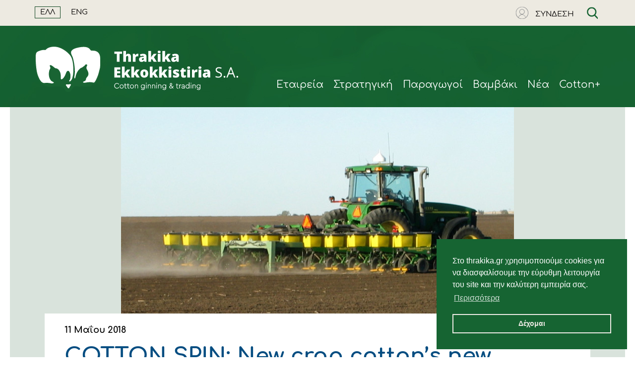

--- FILE ---
content_type: text/html; charset=UTF-8
request_url: https://thrakika.gr/post/cotton-spin-new-crop-cottons-new-outlook-at-least-one-good-summer-rally-xs
body_size: 13336
content:
<!doctype html>
<html lang="en">

<head>

    <title>    COTTON SPIN: New crop cotton’s new outlook: At least one good summer rally?
</title>
    <meta name="description" content="    
Summer market rally in store for cotton?

John Robinson 1
USDA’s May WASDE (World Agricultural Supply and Demand Estimates) report is notable for being the (...)
" />

    <!-- Google tag (gtag.js) -->
<script async src="https://www.googletagmanager.com/gtag/js?id=G-CKH1TLTR0X"></script>
<script>
    window.dataLayer = window.dataLayer || [];
    function gtag(){dataLayer.push(arguments);}
    gtag('js', new Date());

    gtag('config', 'G-CKH1TLTR0X', {
            });
</script>


                <meta http-equiv="Content-Type" content="text/html; charset=utf-8" />
        <meta name="viewport" content="width=device-width, initial-scale=1.0">
    
    

                <META property="og:site_name" content="Thrakika Ekkokkistiria S.A.">
        <META property="og:url" content="https://thrakika.gr/post/cotton-spin-new-crop-cottons-new-outlook-at-least-one-good-summer-rally-xs">
        <meta name="twitter:site" content="@ThrakikaE" />
        <meta name="twitter:card" content="summary_large_image" />
    
    
    <meta property="og:description" content="
Summer market rally in store for cotton?

John Robinson 1
USDA’s May WASDE (World Agricultural Supply and Demand Estimates) report is notable for being the (...)" />
    <meta property="og:type" content="article" />
    <meta property="og:image" content="https://thrakika.gr/images/posts/main/590x370/planting-Australia.jpg" />
    <meta property="og:title" content="COTTON SPIN: New crop cotton’s new outlook: At least one good summer rally?" />

    <link rel="canonical" href="" />

    <link rel="apple-touch-icon" sizes="57x57" href="/images/icons/apple-icon-57x57.png">
<link rel="apple-touch-icon" sizes="60x60" href="/images/icons/apple-icon-60x60.png">
<link rel="apple-touch-icon" sizes="72x72" href="/images/icons/apple-icon-72x72.png">
<link rel="apple-touch-icon" sizes="76x76" href="/images/icons/apple-icon-76x76.png">
<link rel="apple-touch-icon" sizes="114x114" href="/images/icons/apple-icon-114x114.png">
<link rel="apple-touch-icon" sizes="120x120" href="/images/icons/apple-icon-120x120.png">
<link rel="apple-touch-icon" sizes="144x144" href="/images/icons/apple-icon-144x144.png">
<link rel="apple-touch-icon" sizes="152x152" href="/images/icons/apple-icon-152x152.png">
<link rel="apple-touch-icon" sizes="180x180" href="/images/icons/apple-icon-180x180.png">
<link rel="icon" type="image/png" sizes="192x192"  href="/images/icons/android-icon-192x192.png">
<link rel="icon" type="image/png" sizes="32x32" href="/images/icons/favicon-32x32.png">
<link rel="icon" type="image/png" sizes="96x96" href="/images/icons/favicon-96x96.png">
<link rel="icon" type="image/png" sizes="16x16" href="/images/icons/favicon-16x16.png">
<link rel="shortcut icon" href="/favicon.ico" type="image/x-icon">
<link rel="icon" href="/favicon.ico" type="image/x-icon">
<meta name="msapplication-TileColor" content="#ffffff">
<meta name="msapplication-TileImage" content="/images/icons/ms-icon-144x144.png">
    <link rel="manifest" href="/manifest.json">
    <meta name="theme-color" content="#ffffff">
    <link href="https://fonts.googleapis.com/css?family=Noto+Sans:400,400i,700,700i&display=swap&subset=greek-ext" rel="stylesheet">

                <link rel="stylesheet" href="/css/style.css">
        <link rel="stylesheet" type="text/css" href="https://cdn.jsdelivr.net/npm/cookieconsent@3/build/cookieconsent.min.css" />
    
    
</head>

<body>

<header class="header is-fixed">
    <div class="header__top">
        <div class="center center--1180 header__top__in">
            <ul class="language">
                <li><a href="https://thrakika.gr/language/gr" class="active">ΕΛΛ</a></li>
                <li><a href="https://thrakika.gr/language/en" class="">ENG</a></li>
            </ul>
            <div class="header__tools">
                                    <a href="https://thrakika.gr/login" class="login-menu">
                                    <svg version="1.1" id="Layer_1" xmlns="http://www.w3.org/2000/svg" xmlns:xlink="http://www.w3.org/1999/xlink" x="0px" y="0px"                   width="25.9px" height="26.4px" viewBox="0 0 25.9 26.4" style="enable-background:new 0 0 25.9 26.4;" xml:space="preserve">
                                <style type="text/css">.st0user1{clip-path:url(#SVGID_2_);fill:#808285;}</style>
                        <g><defs><rect id="SVGID_1_" x="0.6" y="0.5" width="25.2" height="25.2"/></defs><clipPath id="SVGID_2_"><use xlink:href="#SVGID_1_"  style="overflow:visible;"/></clipPath>
                            <path class="st0user1" d="M5.7,23.3L5.7,23.3l0.7,0.5v0c0.3,0.2,0.6,0.4,0.9,0.5c1.8,1,3.9,1.5,6,1.5s4.1-0.5,6-1.5
                                        c0.3-0.1,0.6-0.3,0.9-0.5l0,0l0.7-0.5c3.2-2.4,5.1-6.2,5.1-10.1c0-7-5.7-12.6-12.6-12.6S0.6,6.2,0.6,13.1
                                        C0.6,17.1,2.5,20.9,5.7,23.3 M19.7,23.1L19.7,23.1c-0.1,0.1-0.2,0.1-0.2,0.1c-0.2,0.1-0.4,0.3-0.6,0.4c-1.7,0.9-3.7,1.4-5.6,1.4
                                        s-3.9-0.5-5.6-1.4c-0.2-0.1-0.4-0.2-0.6-0.4c0,0-0.1-0.1-0.1-0.1l-0.1-0.1C6.7,23,6.6,23,6.5,22.9c0,0,0-0.1,0-0.1l0-0.1
                                        c0-0.1,0-0.1,0-0.2c0-0.1,0-0.2,0.1-0.2l0-0.1c0-0.1,0-0.1,0.1-0.2c0-0.1,0.1-0.2,0.1-0.2l0.1-0.1c0-0.1,0-0.1,0.1-0.2
                                        C7,21.2,7,21.1,7.1,21l0.1-0.1c0-0.1,0.1-0.1,0.1-0.2c0-0.1,0.1-0.1,0.1-0.2l0.1-0.1c0-0.1,0.1-0.1,0.1-0.2c0-0.1,0.1-0.1,0.1-0.2
                                        l0.1-0.1c0-0.1,0.1-0.1,0.1-0.2c0-0.1,0.1-0.1,0.1-0.2l0.1-0.1c0-0.1,0.1-0.1,0.1-0.1c0.1-0.1,0.1-0.1,0.2-0.2L8.6,19
                                        c0,0,0.1-0.1,0.1-0.1c0.1-0.1,0.1-0.1,0.2-0.1l0.1-0.1c0,0,0.1-0.1,0.1-0.1c0.1,0,0.1-0.1,0.2-0.1l0.2-0.1c0.1,0,0.1-0.1,0.2-0.1
                                        c0.1,0,0.1-0.1,0.2-0.1l0.2-0.1c0.1,0,0.1-0.1,0.2-0.1c0.1,0,0.1-0.1,0.2-0.1l0.2-0.1c0.1,0,0.1,0,0.2-0.1c0.1,0,0.2-0.1,0.2-0.1
                                        l0.2-0.1c0.1,0,0.1,0,0.2-0.1c0.1,0,0.2,0,0.3-0.1l0.2,0c0,0,0.1,0,0.1,0c0.1,0,0.2,0,0.3-0.1l0.2,0c0,0,0.1,0,0.1,0
                                        c0.4,0,0.8,0,1.3,0c0,0,0.1,0,0.1,0l0.2,0c0.1,0,0.2,0,0.3,0.1c0,0,0.1,0,0.1,0l0.2,0c0.1,0,0.2,0,0.3,0.1l0.2,0.1l0.2,0.1
                                        c0.1,0,0.2,0.1,0.2,0.1c0.1,0,0.1,0,0.2,0.1l0.2,0.1c0.1,0,0.1,0.1,0.2,0.1c0.1,0,0.1,0.1,0.2,0.1l0.2,0.1c0.1,0,0.1,0.1,0.2,0.1
                                        c0.1,0,0.1,0.1,0.2,0.1l0.2,0.1c0.1,0,0.1,0.1,0.2,0.1c0.1,0,0.1,0.1,0.1,0.1l0.1,0.1c0.1,0,0.1,0.1,0.2,0.1c0,0,0.1,0.1,0.1,0.1
                                        l0.1,0.1c0.1,0.1,0.1,0.1,0.2,0.2c0,0,0.1,0.1,0.1,0.1l0.1,0.1c0.1,0.1,0.1,0.1,0.1,0.2c0,0.1,0.1,0.1,0.1,0.2l0.1,0.1c0,0.1,0.1,0.1,0.1,0.2c0,0.1,0.1,0.1,0.1,0.2l0.1,0.1c0,0.1,0.1,0.1,0.1,0.2c0,0.1,0.1,0.1,0.1,0.2l0.1,0.1c0,0.1,0.1,0.1,0.1,0.2c0,0.1,0.1,0.1,0.1,0.2l0.1,0.1c0,0.1,0.1,0.2,0.1,0.2c0,0.1,0,0.1,0.1,0.2l0,0.1c0,0.1,0,0.2,0.1,0.2c0,0.1,0,0.1,0,0.2l0,0.1c0,0,0,0.1,0,0.1C19.9,23,19.8,23,19.7,23.1 M13.2,1.3c6.5,0,11.9,5.3,11.9,11.9c0,3.6-1.7,7-4.5,9.3c0-0.1,0-0.2-0.1-0.2c0-0.1-0.1-0.2-0.1-0.4c0-0.1-0.1-0.2-0.1-0.3c0-0.1-0.1-0.2-0.1-0.3c0-0.1-0.1-0.2-0.1-0.3c0-0.1-0.1-0.2-0.1-0.3c0-0.1-0.1-0.2-0.1-0.3c-0.1-0.1-0.1-0.2-0.2-0.3c-0.1-0.1-0.1-0.2-0.2-0.3c-0.1-0.1-0.1-0.2-0.2-0.3c-0.1-0.1-0.1-0.2-0.2-0.2c-0.1-0.1-0.1-0.2-0.2-0.3l0,0c-0.1-0.1-0.1-0.1-0.2-0.2c-0.1-0.1-0.2-0.2-0.3-0.2l0,0c-0.1-0.1-0.1-0.1-0.2-0.2c-0.1-0.1-0.2-0.1-0.3-0.2l-0.1,0c-0.1-0.1-0.1-0.1-0.2-0.1c-0.1-0.1-0.2-0.1-0.2-0.2l-0.1-0.1c-0.1,0-0.1-0.1-0.2-0.1c-0.1-0.1-0.2-0.1-0.3-0.1l-0.1-0.1c-0.1,0-0.1-0.1-0.2-0.1c-0.1,0-0.2-0.1-0.3-0.1L16.1,17c-0.1,0-0.1-0.1-0.2-0.1c-0.1,0-0.2-0.1-0.3-0.1l-0.2-0.1c-0.1,0-0.1,0-0.2-0.1c-0.1,0-0.2-0.1-0.3-0.1l-0.2,0c-0.1,0-0.1,0-0.2,0c-0.1,0-0.3,0-0.4-0.1l-0.1,0c0,0-0.1,0-0.1,0c-0.2,0-0.5,0-0.7,0s-0.5,0-0.7,0c0,0-0.1,0-0.1,0l-0.1,0c-0.1,0-0.3,0-0.4,0.1c-0.1,0-0.1,0-0.2,0l-0.2,0c-0.1,0-0.2,0-0.3,0.1c-0.1,0-0.1,0-0.2,0.1l-0.2,0.1c-0.1,0-0.2,0.1-0.3,0.1c-0.1,0-0.1,0.1-0.2,0.1L10.2,17c-0.1,0-0.2,0.1-0.3,0.1c-0.1,0-0.1,0.1-0.2,0.1l-0.1,0.1c-0.1,0-0.2,0.1-0.3,0.1c-0.1,0-0.1,0.1-0.2,0.1l-0.1,0.1c-0.1,0.1-0.2,0.1-0.2,0.2c-0.1,0-0.1,0.1-0.2,0.1L8.6,18c-0.1,0.1-0.2,0.1-0.2,0.2c-0.1,0.1-0.1,0.1-0.2,0.2l-0.1,0.1
                                        c-0.1,0.1-0.2,0.2-0.2,0.2c-0.1,0.1-0.1,0.1-0.2,0.2l0,0c-0.1,0.1-0.2,0.2-0.2,0.3c-0.1,0.1-0.1,0.2-0.2,0.2c-0.1,0.1-0.1,0.2-0.2,0.3c-0.1,0.1-0.1,0.2-0.2,0.3c-0.1,0.1-0.1,0.2-0.2,0.3c-0.1,0.1-0.1,0.2-0.1,0.3c-0.1,0.1-0.1,0.2-0.1,0.3
                                        c0,0.1-0.1,0.2-0.1,0.3c0,0.1-0.1,0.2-0.1,0.3c0,0.1-0.1,0.2-0.1,0.3c0,0.1-0.1,0.2-0.1,0.4c0,0.1,0,0.2-0.1,0.2c-2.8-2.2-4.5-5.7-4.5-9.3C1.4,6.6,6.7,1.3,13.2,1.3"/>
                            <path class="st0user1" d="M13.2,16.1c2.9,0,5.3-2.4,5.3-5.3c0-2.9-2.4-5.3-5.3-5.3S8,7.9,8,10.8C8,13.8,10.3,16.1,13.2,16.1 M13.2,6.3c2.5,0,4.5,2,4.5,4.5c0,2.5-2,4.5-4.5,4.5s-4.5-2-4.5-4.5C8.7,8.3,10.7,6.3,13.2,6.3"/>
                        </g>
                                </svg>
                    <span>ΣΥΝΔΕΣΗ</span>
                </a>

                <span class="js-search search-switch"></span>
                
            </div>
        </div>
        
    </div>

    <div class="header__sticky">
        <div class="header__sticky__in center center--1180">
            <div class="header__sticky__logo">
                <img src="/images/logo-simple.svg" class="nav-logo" alt="Thrakika Logo" />
            </div>
            <div class="header__sticky__title">
                    COTTON SPIN: New crop cotton’s new outlook: At least one good summer rally?
            </div>
        </div>
    </div>


</header>
<nav>

    <div class="menu center center--1180">
            <span class="js-menu-switch menu-switch">
                <span class="menu-switch__top"></span>
                <span class="menu-switch__middle"></span>
                <span class="menu-switch__bottom"></span>
            </span>
        <a href="https://thrakika.gr">
            <img src="/images/logo-1.svg" class="nav-logo" alt="Thrakika Logo" />
        </a>
        <ul>
                        <li>
                <a href="/" class="has-modal" data-id="about">Eταιρεία</a>
                <ul class="menu-mobile">
                    <li><a href="https://thrakika.gr/about">Η εταιρεία</a></li>
<li><a href="https://thrakika.gr/milestones">Ορόσημα</a></li>
<li><a href="https://thrakika.gr/facilities">Εγκαταστάσεις</a></li>
<li><a href="https://thrakika.gr/products">Προϊόντα</a></li>
<li><a href="https://thrakika.gr/financial-data">Οικονομικά στοιχεία</a></li>
<li><a href="https://thrakika.gr/company-structure">Εταιρική δομή</a></li>
<li><a href="https://thrakika.gr/innovation">Καινοτομία</a></li>
<li><a href="https://thrakika.gr/events">Εκδηλώσεις</a></li>
<li><a href="https://thrakika.gr/contact">Επικοινωνία</a></li>                </ul>
            </li>
            <li>
                <a href="/" class="has-modal" data-id="addedvalue">Στρατηγική</a>
                <ul class="menu-mobile">
                    <li><a href="https://thrakika.gr/quality">Ποιότητα</a></li>
<li><a href="https://thrakika.gr/classification">Ταξινόμηση</a></li>
<li><a href="https://thrakika.gr/sustainability">Αειφορία - Βιωσιμότητα</a></li>
<li><a href="https://thrakika.gr/csf">Certified Sustainable Fibermax</a></li>
<li><a href="https://thrakika.gr/exports">Εξαγωγές</a></li>
<li><a href="https://thrakika.gr/conferences">Συνέδρια</a></li>                </ul>
            </li>
            <li>
                <a href="/" class="has-modal" data-id="farmers">Παραγωγοί</a>
                <ul class="menu-mobile">
                    <li><a href="https://thrakika.gr/price-quality">Τιμή βάσει ποιότητας</a></li>
<li><a href="https://thrakika.gr/seedcotton-price-fixation">Κλείσιμο τιμής όλη τη χρονιά</a></li>
<li><a href="https://thrakika.gr/financing">Χρηματοδότηση</a></li>
<li><a href="https://thrakika.gr/insurance">Συμπληρωματική ασφάλιση</a></li>
<li><a href="https://thrakika.gr/smart-farming">Ευφυής γεωργία</a></li>
<li><a href="https://thrakika.gr/field-consulting">Συμβουλευτική στο χωράφι</a></li>
<li><a href="https://thrakika.gr/custom-ginning">Εκκόκκιση για λογαριασμό του παραγωγού</a></li>
<li><a href="https://thrakika.gr/medical-services">Ιατρικές υπηρεσίες</a></li>
                </ul>
            </li>
            <li>
                <a href="/" class="has-modal" data-id="cotton">Βαμβάκι</a>
                <ul class="menu-mobile">
                    <li><a href="https://thrakika.gr/greek-production">Ελληνική παραγωγή</a></li>
<li><a href="https://thrakika.gr/world-production">Παγκόσμια παραγωγή</a></li>
<li><a href="https://thrakika.gr/cotton-facts-data">Στοιχεία και δεδομένα</a></li>
<li><a href="https://thrakika.gr/reports">Εκθέσεις για το βαμβάκι</a></li>
<li><a href="https://thrakika.gr/supply-chain">Αλυσίδα βάμβακος</a></li>                </ul>
            </li>
            <li>
                <a href="/" class="has-modal" data-id="news">Νέα</a>
                <ul class="menu-mobile">
                    <li><a href="https://thrakika.gr/posts/market">Χρηματιστήρια</a></li>
<li><a href="https://thrakika.gr/posts/world">Διεθνής επικαιρότητα</a></li>
<li><a href="https://thrakika.gr/posts/greece">Ελληνική επικαιρότητα</a></li>
<li><a href="https://thrakika.gr/posts/sustainability-environment">Αειφορία - Περιβάλλον</a></li>
<li><a href="https://thrakika.gr/posts/textiles-clothing">Κλωστοϋφαντουργία - Ένδυση</a></li>
<li><a href="https://thrakika.gr/posts/company">Εταιρικά νέα</a></li>                </ul>
            </li>
            <li>
                <a href="/" class="has-modal" data-id="cottonplus">Cotton+</a>
                <ul class="menu-mobile">
                    <li><a href="https://thrakika.gr/cottonplus">Cotton+</a></li>
<li><a href="https://thrakika.gr/2022">Τι ισχύει για το 2022/23</a></li>
<li><a href="https://thrakika.gr/experimental-field">Πειραματικό χωράφι</a></li>
                </ul>
            </li>
            
            
            <li class="">
                <a href="#" class="js-close-modal close-modal no-animation">
                    <svg xmlns="http://www.w3.org/2000/svg" xmlns:xlink="http://www.w3.org/1999/xlink" width="26" height="26" viewBox="0 0 26 26">
                        <defs><path id="a" d="M20.79 5.21a1.239 1.239 0 0 0-1.751 0L13 11.247 6.961 5.21A1.239 1.239 0 0 0 5.21 6.961L11.25 13l-6.04 6.039a1.239 1.239 0 0 0 1.752 1.752L13 14.75l6.039 6.04a1.239 1.239 0 0 0 1.752-1.752L14.75 13l6.04-6.039a1.239 1.239 0 0 0 0-1.752z"></path>      </defs>
                        <use fill="#fff" fill-rule="nonzero" xlink:href="#a"></use>
                    </svg>
                </a>
            </li>
            
            <li class="desktop-hidden who-to"><a href="/contact">Επικοινωνία</a></li>
                        <li class="desktop-hidden login-in-menu">
                <a href="https://thrakika.gr/login">
                    <svg version="1.1" id="Layer_1" xmlns="http://www.w3.org/2000/svg" xmlns:xlink="http://www.w3.org/1999/xlink" x="0px" y="0px"                   width="25.9px" height="26.4px" viewBox="0 0 25.9 26.4" style="enable-background:new 0 0 25.9 26.4;" xml:space="preserve">
                            <style type="text/css">.st0user{clip-path:url(#SVGID_2_);fill:#fff;}</style>
                        <g><defs><rect id="SVGID_1_" x="0.6" y="0.5" width="25.2" height="25.2"/></defs><clipPath id="SVGID_2_"><use xlink:href="#SVGID_1_"  style="overflow:visible;"/></clipPath>
                            <path class="st0user" d="M5.7,23.3L5.7,23.3l0.7,0.5v0c0.3,0.2,0.6,0.4,0.9,0.5c1.8,1,3.9,1.5,6,1.5s4.1-0.5,6-1.5
                                    c0.3-0.1,0.6-0.3,0.9-0.5l0,0l0.7-0.5c3.2-2.4,5.1-6.2,5.1-10.1c0-7-5.7-12.6-12.6-12.6S0.6,6.2,0.6,13.1
                                    C0.6,17.1,2.5,20.9,5.7,23.3 M19.7,23.1L19.7,23.1c-0.1,0.1-0.2,0.1-0.2,0.1c-0.2,0.1-0.4,0.3-0.6,0.4c-1.7,0.9-3.7,1.4-5.6,1.4
                                    s-3.9-0.5-5.6-1.4c-0.2-0.1-0.4-0.2-0.6-0.4c0,0-0.1-0.1-0.1-0.1l-0.1-0.1C6.7,23,6.6,23,6.5,22.9c0,0,0-0.1,0-0.1l0-0.1
                                    c0-0.1,0-0.1,0-0.2c0-0.1,0-0.2,0.1-0.2l0-0.1c0-0.1,0-0.1,0.1-0.2c0-0.1,0.1-0.2,0.1-0.2l0.1-0.1c0-0.1,0-0.1,0.1-0.2
                                    C7,21.2,7,21.1,7.1,21l0.1-0.1c0-0.1,0.1-0.1,0.1-0.2c0-0.1,0.1-0.1,0.1-0.2l0.1-0.1c0-0.1,0.1-0.1,0.1-0.2c0-0.1,0.1-0.1,0.1-0.2
                                    l0.1-0.1c0-0.1,0.1-0.1,0.1-0.2c0-0.1,0.1-0.1,0.1-0.2l0.1-0.1c0-0.1,0.1-0.1,0.1-0.1c0.1-0.1,0.1-0.1,0.2-0.2L8.6,19
                                    c0,0,0.1-0.1,0.1-0.1c0.1-0.1,0.1-0.1,0.2-0.1l0.1-0.1c0,0,0.1-0.1,0.1-0.1c0.1,0,0.1-0.1,0.2-0.1l0.2-0.1c0.1,0,0.1-0.1,0.2-0.1
                                    c0.1,0,0.1-0.1,0.2-0.1l0.2-0.1c0.1,0,0.1-0.1,0.2-0.1c0.1,0,0.1-0.1,0.2-0.1l0.2-0.1c0.1,0,0.1,0,0.2-0.1c0.1,0,0.2-0.1,0.2-0.1
                                    l0.2-0.1c0.1,0,0.1,0,0.2-0.1c0.1,0,0.2,0,0.3-0.1l0.2,0c0,0,0.1,0,0.1,0c0.1,0,0.2,0,0.3-0.1l0.2,0c0,0,0.1,0,0.1,0
                                    c0.4,0,0.8,0,1.3,0c0,0,0.1,0,0.1,0l0.2,0c0.1,0,0.2,0,0.3,0.1c0,0,0.1,0,0.1,0l0.2,0c0.1,0,0.2,0,0.3,0.1l0.2,0.1l0.2,0.1
                                    c0.1,0,0.2,0.1,0.2,0.1c0.1,0,0.1,0,0.2,0.1l0.2,0.1c0.1,0,0.1,0.1,0.2,0.1c0.1,0,0.1,0.1,0.2,0.1l0.2,0.1c0.1,0,0.1,0.1,0.2,0.1
                                    c0.1,0,0.1,0.1,0.2,0.1l0.2,0.1c0.1,0,0.1,0.1,0.2,0.1c0.1,0,0.1,0.1,0.1,0.1l0.1,0.1c0.1,0,0.1,0.1,0.2,0.1c0,0,0.1,0.1,0.1,0.1
                                    l0.1,0.1c0.1,0.1,0.1,0.1,0.2,0.2c0,0,0.1,0.1,0.1,0.1l0.1,0.1c0.1,0.1,0.1,0.1,0.1,0.2c0,0.1,0.1,0.1,0.1,0.2l0.1,0.1c0,0.1,0.1,0.1,0.1,0.2c0,0.1,0.1,0.1,0.1,0.2l0.1,0.1c0,0.1,0.1,0.1,0.1,0.2c0,0.1,0.1,0.1,0.1,0.2l0.1,0.1c0,0.1,0.1,0.1,0.1,0.2c0,0.1,0.1,0.1,0.1,0.2l0.1,0.1c0,0.1,0.1,0.2,0.1,0.2c0,0.1,0,0.1,0.1,0.2l0,0.1c0,0.1,0,0.2,0.1,0.2c0,0.1,0,0.1,0,0.2l0,0.1c0,0,0,0.1,0,0.1C19.9,23,19.8,23,19.7,23.1 M13.2,1.3c6.5,0,11.9,5.3,11.9,11.9c0,3.6-1.7,7-4.5,9.3c0-0.1,0-0.2-0.1-0.2c0-0.1-0.1-0.2-0.1-0.4c0-0.1-0.1-0.2-0.1-0.3c0-0.1-0.1-0.2-0.1-0.3c0-0.1-0.1-0.2-0.1-0.3c0-0.1-0.1-0.2-0.1-0.3c0-0.1-0.1-0.2-0.1-0.3c-0.1-0.1-0.1-0.2-0.2-0.3c-0.1-0.1-0.1-0.2-0.2-0.3c-0.1-0.1-0.1-0.2-0.2-0.3c-0.1-0.1-0.1-0.2-0.2-0.2c-0.1-0.1-0.1-0.2-0.2-0.3l0,0c-0.1-0.1-0.1-0.1-0.2-0.2c-0.1-0.1-0.2-0.2-0.3-0.2l0,0c-0.1-0.1-0.1-0.1-0.2-0.2c-0.1-0.1-0.2-0.1-0.3-0.2l-0.1,0c-0.1-0.1-0.1-0.1-0.2-0.1c-0.1-0.1-0.2-0.1-0.2-0.2l-0.1-0.1c-0.1,0-0.1-0.1-0.2-0.1c-0.1-0.1-0.2-0.1-0.3-0.1l-0.1-0.1c-0.1,0-0.1-0.1-0.2-0.1c-0.1,0-0.2-0.1-0.3-0.1L16.1,17c-0.1,0-0.1-0.1-0.2-0.1c-0.1,0-0.2-0.1-0.3-0.1l-0.2-0.1c-0.1,0-0.1,0-0.2-0.1c-0.1,0-0.2-0.1-0.3-0.1l-0.2,0c-0.1,0-0.1,0-0.2,0c-0.1,0-0.3,0-0.4-0.1l-0.1,0c0,0-0.1,0-0.1,0c-0.2,0-0.5,0-0.7,0s-0.5,0-0.7,0c0,0-0.1,0-0.1,0l-0.1,0c-0.1,0-0.3,0-0.4,0.1c-0.1,0-0.1,0-0.2,0l-0.2,0c-0.1,0-0.2,0-0.3,0.1c-0.1,0-0.1,0-0.2,0.1l-0.2,0.1c-0.1,0-0.2,0.1-0.3,0.1c-0.1,0-0.1,0.1-0.2,0.1L10.2,17c-0.1,0-0.2,0.1-0.3,0.1c-0.1,0-0.1,0.1-0.2,0.1l-0.1,0.1c-0.1,0-0.2,0.1-0.3,0.1c-0.1,0-0.1,0.1-0.2,0.1l-0.1,0.1c-0.1,0.1-0.2,0.1-0.2,0.2c-0.1,0-0.1,0.1-0.2,0.1L8.6,18c-0.1,0.1-0.2,0.1-0.2,0.2c-0.1,0.1-0.1,0.1-0.2,0.2l-0.1,0.1
                                    c-0.1,0.1-0.2,0.2-0.2,0.2c-0.1,0.1-0.1,0.1-0.2,0.2l0,0c-0.1,0.1-0.2,0.2-0.2,0.3c-0.1,0.1-0.1,0.2-0.2,0.2c-0.1,0.1-0.1,0.2-0.2,0.3c-0.1,0.1-0.1,0.2-0.2,0.3c-0.1,0.1-0.1,0.2-0.2,0.3c-0.1,0.1-0.1,0.2-0.1,0.3c-0.1,0.1-0.1,0.2-0.1,0.3
                                    c0,0.1-0.1,0.2-0.1,0.3c0,0.1-0.1,0.2-0.1,0.3c0,0.1-0.1,0.2-0.1,0.3c0,0.1-0.1,0.2-0.1,0.4c0,0.1,0,0.2-0.1,0.2c-2.8-2.2-4.5-5.7-4.5-9.3C1.4,6.6,6.7,1.3,13.2,1.3"/>
                            <path class="st0user" d="M13.2,16.1c2.9,0,5.3-2.4,5.3-5.3c0-2.9-2.4-5.3-5.3-5.3S8,7.9,8,10.8C8,13.8,10.3,16.1,13.2,16.1 M13.2,6.3c2.5,0,4.5,2,4.5,4.5c0,2.5-2,4.5-4.5,4.5s-4.5-2-4.5-4.5C8.7,8.3,10.7,6.3,13.2,6.3"/>
                        </g>
                        </svg>
                    ΣΥΝΔΕΣΗ
                </a>
            </li>
                    </ul>

    </div>
    <div class="modals">
        <div class="modal--menu" id="about">

            <div class="modal-content center center--1180">
                <ul class="menu-secondary">
                    <li><a href="https://thrakika.gr/about">Η εταιρεία</a></li>
<li><a href="https://thrakika.gr/milestones">Ορόσημα</a></li>
<li><a href="https://thrakika.gr/facilities">Εγκαταστάσεις</a></li>
<li><a href="https://thrakika.gr/products">Προϊόντα</a></li>
<li><a href="https://thrakika.gr/financial-data">Οικονομικά στοιχεία</a></li>
<li><a href="https://thrakika.gr/company-structure">Εταιρική δομή</a></li>
<li><a href="https://thrakika.gr/innovation">Καινοτομία</a></li>
<li><a href="https://thrakika.gr/events">Εκδηλώσεις</a></li>
<li><a href="https://thrakika.gr/contact">Επικοινωνία</a></li>                </ul>

                <ul class="menu-other">
    
    <li><a href="https://thrakika.gr/contact">Πως θα μας βρείτε</a></li>
</ul>
<div class="menu-social">
    <ul>
        <li><span>ΑΚΟΛΟΥΘΗΣΤΕ ΜΑΣ</span></li>
        <li>
            <a href="https://twitter.com/thrakikae" class="no-animation tool tool--twitter tool--bordered" target="_blank">
                <svg data-name="Layer 21" height="24" id="Layer_21" viewBox="0 0 24 24" width="24" xmlns="http://www.w3.org/2000/svg"><title/><circle cx="16" cy="8" r="4"/><path d="M12.58331,8.83331C12.37488,8.83331,12,9.26563,12,9.5A8.5,8.5,0,0,1,3.5,18a8.52217,8.52217,0,0,1-1.28479-.1073A11.41717,11.41717,0,0,0,20,8.41663C20,7.681,15.31757,8.83331,12.58331,8.83331Z"/><path d="M12.58331,8.83331a11.385,11.385,0,0,1-8.69452-4.028A3.93758,3.93758,0,0,0,3.35,6.77081,3.9792,3.9792,0,0,0,7.32916,10.75c2.12482,0,5.89844.02264,6.14691-1.96179C13.18054,8.81116,12.8847,8.83331,12.58331,8.83331Z"/><path d="M5.24585,10.04163a3.93437,3.93437,0,0,1-1.88977-.49774c-.00031.02057-.0061.03961-.0061.06024a3.9792,3.9792,0,0,0,3.97919,3.97919c2.19763,0,5.275-1.594,5.275-3.79165C12.60417,8.282,7.42285,10.04163,5.24585,10.04163Z"/><path d="M7.72642,12.99649a3.90991,3.90991,0,0,1-3.02909.52286A3.96636,3.96636,0,0,0,8.49585,16.375a5.25835,5.25835,0,0,0,4.67082-4.66667C13.16667,9.81478,8.82831,12.28888,7.72642,12.99649Z"/><path d="M17.61041,5.37915c-1.32214,0-1.63562,1.6604.075,1.6604a3.96629,3.96629,0,0,0,3.754-2.71222A7.49909,7.49909,0,0,1,17.61041,5.37915Z"/><path d="M18.82916,6.5354a7.52209,7.52209,0,0,1-2.93716-.593c-2.70831-1.14551-4.35526,3.343-.18784,3.343A7.53392,7.53392,0,0,0,22.05579,5.803,7.50268,7.50268,0,0,1,18.82916,6.5354Z"/></svg>
            </a>
        </li>
        <li>
            <a href="https://www.facebook.com/thrakika/" class="no-animation tool tool--facebook tool--bordered" target="_blank">
                <svg data-name="Layer 21" height="24" id="Layer_21" viewBox="0 0 24 24" width="24" xmlns="http://www.w3.org/2000/svg"><title/><path d="M16.75,9H13.5V7a1,1,0,0,1,1-1h2V3H14a4,4,0,0,0-4,4V9H8v3h2v9h3.5V12H16Z"/></svg>
            </a>
        </li>
        <li>
            <a href="https://www.linkedin.com/company/thrakika" class="no-animation tool tool--linkedin tool--bordered" target="_blank">
                <svg height="26" style="enable-background:new 0 0 100 100;" version="1.1" viewBox="0 0 100 100" xml:space="preserve" xmlns="http://www.w3.org/2000/svg" xmlns:xlink="http://www.w3.org/1999/xlink"><style type="text/css">
                        .st0{fill:#231F20;}
                        .st1{fill-rule:evenodd;clip-rule:evenodd;fill:#231F20;}
                        .st2{fill-rule:evenodd;clip-rule:evenodd;}
                    </style><g id="Layer_3"/><g id="Layer_1"><path d="M66.8,75.4v-22c0,0-1.2-4.6-5.6-4.4c-4.4,0.2-5.8,0.9-7.8,3.3v23.1H42.1V40.5h11.2v5.1c0,0,3.6-7.1,11.2-6.6   c6.9,0.5,12.1,4.7,13.2,13.9H78v22.5H66.8z M28.7,36c-3.7,0-6.7-3-6.7-6.8c0-3.7,3-6.8,6.7-6.8s6.7,3,6.7,6.8   C35.4,32.9,32.4,36,28.7,36z M34.3,75.4H23.1V40.5h11.2V75.4z" id="linkedin"/></g></svg>
            </a>
        </li>
        <li>
            <a href="https://www.youtube.com/channel/UCga7M6_SFVUKbGns_JGHJYQ" target="_blank" class="no-animation tool tool--youtube tool--bordered" target="_blank">
                <svg version="1.1" id="Layer_1" xmlns="http://www.w3.org/2000/svg" xmlns:xlink="http://www.w3.org/1999/xlink" x="0px" y="0px" width="25.3px" height="24.8px" viewBox="-238.2 424.1 25.3 24.8" style="enable-background:new -238.2 424.1 25.3 24.8;" xml:space="preserve">
                                <g>
                                    <path d="M-217.3,436.4h-15.4c-2.5,0-4.4,2-4.4,4.4v3.6c0,2.5,2,4.4,4.4,4.4h15.4c2.5,0,4.4-2,4.4-4.4v-3.6
                                        C-212.8,438.4-214.8,436.4-217.3,436.4z M-229.5,439.2h-1.4v7.1h-1.4v-7.1h-1.4V438h4.3C-229.5,438-229.5,439.2-229.5,439.2z
                                        M-225.4,446.3h-1.2v-0.7c-0.2,0.2-0.5,0.4-0.7,0.6c-0.2,0.1-0.5,0.2-0.7,0.2c-0.3,0-0.5-0.1-0.6-0.3c-0.1-0.2-0.2-0.5-0.2-0.8
                                        v-5.1h1.2v4.7c0,0.1,0,0.3,0.1,0.3c0.1,0.1,0.1,0.1,0.3,0.1c0.1,0,0.2,0,0.3-0.1c0.1-0.1,0.3-0.2,0.4-0.3v-4.7h1.2V446.3z
                                        M-221,445.1c0,0.4-0.1,0.8-0.3,1c-0.2,0.2-0.5,0.3-0.8,0.3c-0.2,0-0.5,0-0.6-0.1c-0.2-0.1-0.4-0.2-0.5-0.4v0.5h-1.2V438h1.2v2.7
                                        c0.2-0.2,0.3-0.3,0.5-0.4c0.2-0.1,0.4-0.1,0.6-0.1c0.4,0,0.7,0.1,0.9,0.4c0.2,0.3,0.3,0.6,0.3,1.2L-221,445.1L-221,445.1z
                                        M-216.7,443.4h-2.4v1.2c0,0.3,0,0.5,0.1,0.7c0.1,0.1,0.2,0.2,0.4,0.2c0.2,0,0.3-0.1,0.4-0.2c0.1-0.1,0.1-0.3,0.1-0.7v-0.3h1.3v0.3
                                        c0,0.6-0.2,1.1-0.5,1.4c-0.3,0.3-0.8,0.5-1.4,0.5c-0.6,0-1-0.2-1.3-0.5c-0.3-0.3-0.5-0.8-0.5-1.4v-2.8c0-0.5,0.2-1,0.5-1.3
                                        c0.3-0.3,0.8-0.5,1.3-0.5c0.6,0,1,0.2,1.3,0.5c0.3,0.3,0.5,0.8,0.5,1.3V443.4z"/>
                                    <path d="M-218.5,441.1c-0.2,0-0.3,0.1-0.4,0.2c-0.1,0.1-0.1,0.3-0.1,0.6v0.6h1.1v-0.6c0-0.3,0-0.4-0.1-0.6
                                        C-218.2,441.2-218.3,441.1-218.5,441.1z"/>
                                    <path d="M-222.7,441.1c-0.1,0-0.2,0-0.3,0.1c-0.1,0-0.2,0.1-0.3,0.2v3.8c0.1,0.1,0.2,0.2,0.3,0.2c0.1,0,0.2,0.1,0.3,0.1
                                        c0.2,0,0.3,0,0.3-0.1c0.1-0.1,0.1-0.2,0.1-0.4v-3.2c0-0.2,0-0.4-0.1-0.5C-222.4,441.1-222.6,441.1-222.7,441.1z"/>
                                    <polygon points="-230.7,434.3 -229.1,434.3 -229.1,430.5 -227.3,425.1 -228.9,425.1 -229.9,428.8 -230,428.8 -231,425.1
                                        -232.6,425.1 -230.7,430.6 	"/>
                                    <path d="M-225.2,434.5c0.6,0,1.1-0.2,1.5-0.5c0.4-0.3,0.5-0.8,0.5-1.4v-3.5c0-0.5-0.2-0.9-0.5-1.3c-0.4-0.3-0.8-0.5-1.4-0.5
                                        c-0.6,0-1.1,0.2-1.5,0.5c-0.4,0.3-0.6,0.7-0.6,1.3v3.5c0,0.6,0.2,1,0.5,1.4C-226.3,434.3-225.8,434.5-225.2,434.5z M-225.8,429
                                        c0-0.1,0.1-0.3,0.2-0.4c0.1-0.1,0.2-0.1,0.4-0.1c0.2,0,0.3,0,0.4,0.1c0.1,0.1,0.2,0.2,0.2,0.4v3.7c0,0.2-0.1,0.3-0.2,0.4
                                        c-0.1,0.1-0.3,0.2-0.4,0.2c-0.2,0-0.3,0-0.4-0.2c-0.1-0.1-0.1-0.2-0.1-0.4L-225.8,429L-225.8,429z"/>
                                    <path d="M-221.1,434.4c0.3,0,0.5-0.1,0.8-0.2c0.3-0.1,0.5-0.4,0.8-0.6v0.8h1.4v-6.8h-1.4v5.1c-0.1,0.1-0.3,0.3-0.4,0.4
                                        c-0.2,0.1-0.3,0.1-0.4,0.1c-0.1,0-0.2,0-0.3-0.1c-0.1-0.1-0.1-0.2-0.1-0.3v-5.2h-1.4v5.7c0,0.4,0.1,0.7,0.2,0.9
                                        C-221.7,434.3-221.4,434.4-221.1,434.4z"/>
                                </g>
                </svg>
            </a>
        </li>
    </ul>
</div>            </div>

        </div>

        <div class="modal--menu" id="addedvalue">

            <div class="modal-content center center--1180">
                <ul class="menu-secondary">
                    <li><a href="https://thrakika.gr/quality">Ποιότητα</a></li>
<li><a href="https://thrakika.gr/classification">Ταξινόμηση</a></li>
<li><a href="https://thrakika.gr/sustainability">Αειφορία - Βιωσιμότητα</a></li>
<li><a href="https://thrakika.gr/csf">Certified Sustainable Fibermax</a></li>
<li><a href="https://thrakika.gr/exports">Εξαγωγές</a></li>
<li><a href="https://thrakika.gr/conferences">Συνέδρια</a></li>                </ul>

                <ul class="menu-other">
    
    <li><a href="https://thrakika.gr/contact">Πως θα μας βρείτε</a></li>
</ul>
<div class="menu-social">
    <ul>
        <li><span>ΑΚΟΛΟΥΘΗΣΤΕ ΜΑΣ</span></li>
        <li>
            <a href="https://twitter.com/thrakikae" class="no-animation tool tool--twitter tool--bordered" target="_blank">
                <svg data-name="Layer 21" height="24" id="Layer_21" viewBox="0 0 24 24" width="24" xmlns="http://www.w3.org/2000/svg"><title/><circle cx="16" cy="8" r="4"/><path d="M12.58331,8.83331C12.37488,8.83331,12,9.26563,12,9.5A8.5,8.5,0,0,1,3.5,18a8.52217,8.52217,0,0,1-1.28479-.1073A11.41717,11.41717,0,0,0,20,8.41663C20,7.681,15.31757,8.83331,12.58331,8.83331Z"/><path d="M12.58331,8.83331a11.385,11.385,0,0,1-8.69452-4.028A3.93758,3.93758,0,0,0,3.35,6.77081,3.9792,3.9792,0,0,0,7.32916,10.75c2.12482,0,5.89844.02264,6.14691-1.96179C13.18054,8.81116,12.8847,8.83331,12.58331,8.83331Z"/><path d="M5.24585,10.04163a3.93437,3.93437,0,0,1-1.88977-.49774c-.00031.02057-.0061.03961-.0061.06024a3.9792,3.9792,0,0,0,3.97919,3.97919c2.19763,0,5.275-1.594,5.275-3.79165C12.60417,8.282,7.42285,10.04163,5.24585,10.04163Z"/><path d="M7.72642,12.99649a3.90991,3.90991,0,0,1-3.02909.52286A3.96636,3.96636,0,0,0,8.49585,16.375a5.25835,5.25835,0,0,0,4.67082-4.66667C13.16667,9.81478,8.82831,12.28888,7.72642,12.99649Z"/><path d="M17.61041,5.37915c-1.32214,0-1.63562,1.6604.075,1.6604a3.96629,3.96629,0,0,0,3.754-2.71222A7.49909,7.49909,0,0,1,17.61041,5.37915Z"/><path d="M18.82916,6.5354a7.52209,7.52209,0,0,1-2.93716-.593c-2.70831-1.14551-4.35526,3.343-.18784,3.343A7.53392,7.53392,0,0,0,22.05579,5.803,7.50268,7.50268,0,0,1,18.82916,6.5354Z"/></svg>
            </a>
        </li>
        <li>
            <a href="https://www.facebook.com/thrakika/" class="no-animation tool tool--facebook tool--bordered" target="_blank">
                <svg data-name="Layer 21" height="24" id="Layer_21" viewBox="0 0 24 24" width="24" xmlns="http://www.w3.org/2000/svg"><title/><path d="M16.75,9H13.5V7a1,1,0,0,1,1-1h2V3H14a4,4,0,0,0-4,4V9H8v3h2v9h3.5V12H16Z"/></svg>
            </a>
        </li>
        <li>
            <a href="https://www.linkedin.com/company/thrakika" class="no-animation tool tool--linkedin tool--bordered" target="_blank">
                <svg height="26" style="enable-background:new 0 0 100 100;" version="1.1" viewBox="0 0 100 100" xml:space="preserve" xmlns="http://www.w3.org/2000/svg" xmlns:xlink="http://www.w3.org/1999/xlink"><style type="text/css">
                        .st0{fill:#231F20;}
                        .st1{fill-rule:evenodd;clip-rule:evenodd;fill:#231F20;}
                        .st2{fill-rule:evenodd;clip-rule:evenodd;}
                    </style><g id="Layer_3"/><g id="Layer_1"><path d="M66.8,75.4v-22c0,0-1.2-4.6-5.6-4.4c-4.4,0.2-5.8,0.9-7.8,3.3v23.1H42.1V40.5h11.2v5.1c0,0,3.6-7.1,11.2-6.6   c6.9,0.5,12.1,4.7,13.2,13.9H78v22.5H66.8z M28.7,36c-3.7,0-6.7-3-6.7-6.8c0-3.7,3-6.8,6.7-6.8s6.7,3,6.7,6.8   C35.4,32.9,32.4,36,28.7,36z M34.3,75.4H23.1V40.5h11.2V75.4z" id="linkedin"/></g></svg>
            </a>
        </li>
        <li>
            <a href="https://www.youtube.com/channel/UCga7M6_SFVUKbGns_JGHJYQ" target="_blank" class="no-animation tool tool--youtube tool--bordered" target="_blank">
                <svg version="1.1" id="Layer_1" xmlns="http://www.w3.org/2000/svg" xmlns:xlink="http://www.w3.org/1999/xlink" x="0px" y="0px" width="25.3px" height="24.8px" viewBox="-238.2 424.1 25.3 24.8" style="enable-background:new -238.2 424.1 25.3 24.8;" xml:space="preserve">
                                <g>
                                    <path d="M-217.3,436.4h-15.4c-2.5,0-4.4,2-4.4,4.4v3.6c0,2.5,2,4.4,4.4,4.4h15.4c2.5,0,4.4-2,4.4-4.4v-3.6
                                        C-212.8,438.4-214.8,436.4-217.3,436.4z M-229.5,439.2h-1.4v7.1h-1.4v-7.1h-1.4V438h4.3C-229.5,438-229.5,439.2-229.5,439.2z
                                        M-225.4,446.3h-1.2v-0.7c-0.2,0.2-0.5,0.4-0.7,0.6c-0.2,0.1-0.5,0.2-0.7,0.2c-0.3,0-0.5-0.1-0.6-0.3c-0.1-0.2-0.2-0.5-0.2-0.8
                                        v-5.1h1.2v4.7c0,0.1,0,0.3,0.1,0.3c0.1,0.1,0.1,0.1,0.3,0.1c0.1,0,0.2,0,0.3-0.1c0.1-0.1,0.3-0.2,0.4-0.3v-4.7h1.2V446.3z
                                        M-221,445.1c0,0.4-0.1,0.8-0.3,1c-0.2,0.2-0.5,0.3-0.8,0.3c-0.2,0-0.5,0-0.6-0.1c-0.2-0.1-0.4-0.2-0.5-0.4v0.5h-1.2V438h1.2v2.7
                                        c0.2-0.2,0.3-0.3,0.5-0.4c0.2-0.1,0.4-0.1,0.6-0.1c0.4,0,0.7,0.1,0.9,0.4c0.2,0.3,0.3,0.6,0.3,1.2L-221,445.1L-221,445.1z
                                        M-216.7,443.4h-2.4v1.2c0,0.3,0,0.5,0.1,0.7c0.1,0.1,0.2,0.2,0.4,0.2c0.2,0,0.3-0.1,0.4-0.2c0.1-0.1,0.1-0.3,0.1-0.7v-0.3h1.3v0.3
                                        c0,0.6-0.2,1.1-0.5,1.4c-0.3,0.3-0.8,0.5-1.4,0.5c-0.6,0-1-0.2-1.3-0.5c-0.3-0.3-0.5-0.8-0.5-1.4v-2.8c0-0.5,0.2-1,0.5-1.3
                                        c0.3-0.3,0.8-0.5,1.3-0.5c0.6,0,1,0.2,1.3,0.5c0.3,0.3,0.5,0.8,0.5,1.3V443.4z"/>
                                    <path d="M-218.5,441.1c-0.2,0-0.3,0.1-0.4,0.2c-0.1,0.1-0.1,0.3-0.1,0.6v0.6h1.1v-0.6c0-0.3,0-0.4-0.1-0.6
                                        C-218.2,441.2-218.3,441.1-218.5,441.1z"/>
                                    <path d="M-222.7,441.1c-0.1,0-0.2,0-0.3,0.1c-0.1,0-0.2,0.1-0.3,0.2v3.8c0.1,0.1,0.2,0.2,0.3,0.2c0.1,0,0.2,0.1,0.3,0.1
                                        c0.2,0,0.3,0,0.3-0.1c0.1-0.1,0.1-0.2,0.1-0.4v-3.2c0-0.2,0-0.4-0.1-0.5C-222.4,441.1-222.6,441.1-222.7,441.1z"/>
                                    <polygon points="-230.7,434.3 -229.1,434.3 -229.1,430.5 -227.3,425.1 -228.9,425.1 -229.9,428.8 -230,428.8 -231,425.1
                                        -232.6,425.1 -230.7,430.6 	"/>
                                    <path d="M-225.2,434.5c0.6,0,1.1-0.2,1.5-0.5c0.4-0.3,0.5-0.8,0.5-1.4v-3.5c0-0.5-0.2-0.9-0.5-1.3c-0.4-0.3-0.8-0.5-1.4-0.5
                                        c-0.6,0-1.1,0.2-1.5,0.5c-0.4,0.3-0.6,0.7-0.6,1.3v3.5c0,0.6,0.2,1,0.5,1.4C-226.3,434.3-225.8,434.5-225.2,434.5z M-225.8,429
                                        c0-0.1,0.1-0.3,0.2-0.4c0.1-0.1,0.2-0.1,0.4-0.1c0.2,0,0.3,0,0.4,0.1c0.1,0.1,0.2,0.2,0.2,0.4v3.7c0,0.2-0.1,0.3-0.2,0.4
                                        c-0.1,0.1-0.3,0.2-0.4,0.2c-0.2,0-0.3,0-0.4-0.2c-0.1-0.1-0.1-0.2-0.1-0.4L-225.8,429L-225.8,429z"/>
                                    <path d="M-221.1,434.4c0.3,0,0.5-0.1,0.8-0.2c0.3-0.1,0.5-0.4,0.8-0.6v0.8h1.4v-6.8h-1.4v5.1c-0.1,0.1-0.3,0.3-0.4,0.4
                                        c-0.2,0.1-0.3,0.1-0.4,0.1c-0.1,0-0.2,0-0.3-0.1c-0.1-0.1-0.1-0.2-0.1-0.3v-5.2h-1.4v5.7c0,0.4,0.1,0.7,0.2,0.9
                                        C-221.7,434.3-221.4,434.4-221.1,434.4z"/>
                                </g>
                </svg>
            </a>
        </li>
    </ul>
</div>            </div>

        </div>

        <div class="modal--menu" id="farmers">

            <div class="modal-content center center--1180">
                <ul class="menu-secondary">
                    <li><a href="https://thrakika.gr/price-quality">Τιμή βάσει ποιότητας</a></li>
<li><a href="https://thrakika.gr/seedcotton-price-fixation">Κλείσιμο τιμής όλη τη χρονιά</a></li>
<li><a href="https://thrakika.gr/financing">Χρηματοδότηση</a></li>
<li><a href="https://thrakika.gr/insurance">Συμπληρωματική ασφάλιση</a></li>
<li><a href="https://thrakika.gr/smart-farming">Ευφυής γεωργία</a></li>
<li><a href="https://thrakika.gr/field-consulting">Συμβουλευτική στο χωράφι</a></li>
<li><a href="https://thrakika.gr/custom-ginning">Εκκόκκιση για λογαριασμό του παραγωγού</a></li>
<li><a href="https://thrakika.gr/medical-services">Ιατρικές υπηρεσίες</a></li>
                </ul>

                <ul class="menu-other">
    
    <li><a href="https://thrakika.gr/contact">Πως θα μας βρείτε</a></li>
</ul>
<div class="menu-social">
    <ul>
        <li><span>ΑΚΟΛΟΥΘΗΣΤΕ ΜΑΣ</span></li>
        <li>
            <a href="https://twitter.com/thrakikae" class="no-animation tool tool--twitter tool--bordered" target="_blank">
                <svg data-name="Layer 21" height="24" id="Layer_21" viewBox="0 0 24 24" width="24" xmlns="http://www.w3.org/2000/svg"><title/><circle cx="16" cy="8" r="4"/><path d="M12.58331,8.83331C12.37488,8.83331,12,9.26563,12,9.5A8.5,8.5,0,0,1,3.5,18a8.52217,8.52217,0,0,1-1.28479-.1073A11.41717,11.41717,0,0,0,20,8.41663C20,7.681,15.31757,8.83331,12.58331,8.83331Z"/><path d="M12.58331,8.83331a11.385,11.385,0,0,1-8.69452-4.028A3.93758,3.93758,0,0,0,3.35,6.77081,3.9792,3.9792,0,0,0,7.32916,10.75c2.12482,0,5.89844.02264,6.14691-1.96179C13.18054,8.81116,12.8847,8.83331,12.58331,8.83331Z"/><path d="M5.24585,10.04163a3.93437,3.93437,0,0,1-1.88977-.49774c-.00031.02057-.0061.03961-.0061.06024a3.9792,3.9792,0,0,0,3.97919,3.97919c2.19763,0,5.275-1.594,5.275-3.79165C12.60417,8.282,7.42285,10.04163,5.24585,10.04163Z"/><path d="M7.72642,12.99649a3.90991,3.90991,0,0,1-3.02909.52286A3.96636,3.96636,0,0,0,8.49585,16.375a5.25835,5.25835,0,0,0,4.67082-4.66667C13.16667,9.81478,8.82831,12.28888,7.72642,12.99649Z"/><path d="M17.61041,5.37915c-1.32214,0-1.63562,1.6604.075,1.6604a3.96629,3.96629,0,0,0,3.754-2.71222A7.49909,7.49909,0,0,1,17.61041,5.37915Z"/><path d="M18.82916,6.5354a7.52209,7.52209,0,0,1-2.93716-.593c-2.70831-1.14551-4.35526,3.343-.18784,3.343A7.53392,7.53392,0,0,0,22.05579,5.803,7.50268,7.50268,0,0,1,18.82916,6.5354Z"/></svg>
            </a>
        </li>
        <li>
            <a href="https://www.facebook.com/thrakika/" class="no-animation tool tool--facebook tool--bordered" target="_blank">
                <svg data-name="Layer 21" height="24" id="Layer_21" viewBox="0 0 24 24" width="24" xmlns="http://www.w3.org/2000/svg"><title/><path d="M16.75,9H13.5V7a1,1,0,0,1,1-1h2V3H14a4,4,0,0,0-4,4V9H8v3h2v9h3.5V12H16Z"/></svg>
            </a>
        </li>
        <li>
            <a href="https://www.linkedin.com/company/thrakika" class="no-animation tool tool--linkedin tool--bordered" target="_blank">
                <svg height="26" style="enable-background:new 0 0 100 100;" version="1.1" viewBox="0 0 100 100" xml:space="preserve" xmlns="http://www.w3.org/2000/svg" xmlns:xlink="http://www.w3.org/1999/xlink"><style type="text/css">
                        .st0{fill:#231F20;}
                        .st1{fill-rule:evenodd;clip-rule:evenodd;fill:#231F20;}
                        .st2{fill-rule:evenodd;clip-rule:evenodd;}
                    </style><g id="Layer_3"/><g id="Layer_1"><path d="M66.8,75.4v-22c0,0-1.2-4.6-5.6-4.4c-4.4,0.2-5.8,0.9-7.8,3.3v23.1H42.1V40.5h11.2v5.1c0,0,3.6-7.1,11.2-6.6   c6.9,0.5,12.1,4.7,13.2,13.9H78v22.5H66.8z M28.7,36c-3.7,0-6.7-3-6.7-6.8c0-3.7,3-6.8,6.7-6.8s6.7,3,6.7,6.8   C35.4,32.9,32.4,36,28.7,36z M34.3,75.4H23.1V40.5h11.2V75.4z" id="linkedin"/></g></svg>
            </a>
        </li>
        <li>
            <a href="https://www.youtube.com/channel/UCga7M6_SFVUKbGns_JGHJYQ" target="_blank" class="no-animation tool tool--youtube tool--bordered" target="_blank">
                <svg version="1.1" id="Layer_1" xmlns="http://www.w3.org/2000/svg" xmlns:xlink="http://www.w3.org/1999/xlink" x="0px" y="0px" width="25.3px" height="24.8px" viewBox="-238.2 424.1 25.3 24.8" style="enable-background:new -238.2 424.1 25.3 24.8;" xml:space="preserve">
                                <g>
                                    <path d="M-217.3,436.4h-15.4c-2.5,0-4.4,2-4.4,4.4v3.6c0,2.5,2,4.4,4.4,4.4h15.4c2.5,0,4.4-2,4.4-4.4v-3.6
                                        C-212.8,438.4-214.8,436.4-217.3,436.4z M-229.5,439.2h-1.4v7.1h-1.4v-7.1h-1.4V438h4.3C-229.5,438-229.5,439.2-229.5,439.2z
                                        M-225.4,446.3h-1.2v-0.7c-0.2,0.2-0.5,0.4-0.7,0.6c-0.2,0.1-0.5,0.2-0.7,0.2c-0.3,0-0.5-0.1-0.6-0.3c-0.1-0.2-0.2-0.5-0.2-0.8
                                        v-5.1h1.2v4.7c0,0.1,0,0.3,0.1,0.3c0.1,0.1,0.1,0.1,0.3,0.1c0.1,0,0.2,0,0.3-0.1c0.1-0.1,0.3-0.2,0.4-0.3v-4.7h1.2V446.3z
                                        M-221,445.1c0,0.4-0.1,0.8-0.3,1c-0.2,0.2-0.5,0.3-0.8,0.3c-0.2,0-0.5,0-0.6-0.1c-0.2-0.1-0.4-0.2-0.5-0.4v0.5h-1.2V438h1.2v2.7
                                        c0.2-0.2,0.3-0.3,0.5-0.4c0.2-0.1,0.4-0.1,0.6-0.1c0.4,0,0.7,0.1,0.9,0.4c0.2,0.3,0.3,0.6,0.3,1.2L-221,445.1L-221,445.1z
                                        M-216.7,443.4h-2.4v1.2c0,0.3,0,0.5,0.1,0.7c0.1,0.1,0.2,0.2,0.4,0.2c0.2,0,0.3-0.1,0.4-0.2c0.1-0.1,0.1-0.3,0.1-0.7v-0.3h1.3v0.3
                                        c0,0.6-0.2,1.1-0.5,1.4c-0.3,0.3-0.8,0.5-1.4,0.5c-0.6,0-1-0.2-1.3-0.5c-0.3-0.3-0.5-0.8-0.5-1.4v-2.8c0-0.5,0.2-1,0.5-1.3
                                        c0.3-0.3,0.8-0.5,1.3-0.5c0.6,0,1,0.2,1.3,0.5c0.3,0.3,0.5,0.8,0.5,1.3V443.4z"/>
                                    <path d="M-218.5,441.1c-0.2,0-0.3,0.1-0.4,0.2c-0.1,0.1-0.1,0.3-0.1,0.6v0.6h1.1v-0.6c0-0.3,0-0.4-0.1-0.6
                                        C-218.2,441.2-218.3,441.1-218.5,441.1z"/>
                                    <path d="M-222.7,441.1c-0.1,0-0.2,0-0.3,0.1c-0.1,0-0.2,0.1-0.3,0.2v3.8c0.1,0.1,0.2,0.2,0.3,0.2c0.1,0,0.2,0.1,0.3,0.1
                                        c0.2,0,0.3,0,0.3-0.1c0.1-0.1,0.1-0.2,0.1-0.4v-3.2c0-0.2,0-0.4-0.1-0.5C-222.4,441.1-222.6,441.1-222.7,441.1z"/>
                                    <polygon points="-230.7,434.3 -229.1,434.3 -229.1,430.5 -227.3,425.1 -228.9,425.1 -229.9,428.8 -230,428.8 -231,425.1
                                        -232.6,425.1 -230.7,430.6 	"/>
                                    <path d="M-225.2,434.5c0.6,0,1.1-0.2,1.5-0.5c0.4-0.3,0.5-0.8,0.5-1.4v-3.5c0-0.5-0.2-0.9-0.5-1.3c-0.4-0.3-0.8-0.5-1.4-0.5
                                        c-0.6,0-1.1,0.2-1.5,0.5c-0.4,0.3-0.6,0.7-0.6,1.3v3.5c0,0.6,0.2,1,0.5,1.4C-226.3,434.3-225.8,434.5-225.2,434.5z M-225.8,429
                                        c0-0.1,0.1-0.3,0.2-0.4c0.1-0.1,0.2-0.1,0.4-0.1c0.2,0,0.3,0,0.4,0.1c0.1,0.1,0.2,0.2,0.2,0.4v3.7c0,0.2-0.1,0.3-0.2,0.4
                                        c-0.1,0.1-0.3,0.2-0.4,0.2c-0.2,0-0.3,0-0.4-0.2c-0.1-0.1-0.1-0.2-0.1-0.4L-225.8,429L-225.8,429z"/>
                                    <path d="M-221.1,434.4c0.3,0,0.5-0.1,0.8-0.2c0.3-0.1,0.5-0.4,0.8-0.6v0.8h1.4v-6.8h-1.4v5.1c-0.1,0.1-0.3,0.3-0.4,0.4
                                        c-0.2,0.1-0.3,0.1-0.4,0.1c-0.1,0-0.2,0-0.3-0.1c-0.1-0.1-0.1-0.2-0.1-0.3v-5.2h-1.4v5.7c0,0.4,0.1,0.7,0.2,0.9
                                        C-221.7,434.3-221.4,434.4-221.1,434.4z"/>
                                </g>
                </svg>
            </a>
        </li>
    </ul>
</div>            </div>

        </div>

        <div class="modal--menu" id="cotton">

            <div class="modal-content center center--1180">
                <ul class="menu-secondary">
                    <li><a href="https://thrakika.gr/greek-production">Ελληνική παραγωγή</a></li>
<li><a href="https://thrakika.gr/world-production">Παγκόσμια παραγωγή</a></li>
<li><a href="https://thrakika.gr/cotton-facts-data">Στοιχεία και δεδομένα</a></li>
<li><a href="https://thrakika.gr/reports">Εκθέσεις για το βαμβάκι</a></li>
<li><a href="https://thrakika.gr/supply-chain">Αλυσίδα βάμβακος</a></li>                </ul>

                <ul class="menu-other">
    
    <li><a href="https://thrakika.gr/contact">Πως θα μας βρείτε</a></li>
</ul>
<div class="menu-social">
    <ul>
        <li><span>ΑΚΟΛΟΥΘΗΣΤΕ ΜΑΣ</span></li>
        <li>
            <a href="https://twitter.com/thrakikae" class="no-animation tool tool--twitter tool--bordered" target="_blank">
                <svg data-name="Layer 21" height="24" id="Layer_21" viewBox="0 0 24 24" width="24" xmlns="http://www.w3.org/2000/svg"><title/><circle cx="16" cy="8" r="4"/><path d="M12.58331,8.83331C12.37488,8.83331,12,9.26563,12,9.5A8.5,8.5,0,0,1,3.5,18a8.52217,8.52217,0,0,1-1.28479-.1073A11.41717,11.41717,0,0,0,20,8.41663C20,7.681,15.31757,8.83331,12.58331,8.83331Z"/><path d="M12.58331,8.83331a11.385,11.385,0,0,1-8.69452-4.028A3.93758,3.93758,0,0,0,3.35,6.77081,3.9792,3.9792,0,0,0,7.32916,10.75c2.12482,0,5.89844.02264,6.14691-1.96179C13.18054,8.81116,12.8847,8.83331,12.58331,8.83331Z"/><path d="M5.24585,10.04163a3.93437,3.93437,0,0,1-1.88977-.49774c-.00031.02057-.0061.03961-.0061.06024a3.9792,3.9792,0,0,0,3.97919,3.97919c2.19763,0,5.275-1.594,5.275-3.79165C12.60417,8.282,7.42285,10.04163,5.24585,10.04163Z"/><path d="M7.72642,12.99649a3.90991,3.90991,0,0,1-3.02909.52286A3.96636,3.96636,0,0,0,8.49585,16.375a5.25835,5.25835,0,0,0,4.67082-4.66667C13.16667,9.81478,8.82831,12.28888,7.72642,12.99649Z"/><path d="M17.61041,5.37915c-1.32214,0-1.63562,1.6604.075,1.6604a3.96629,3.96629,0,0,0,3.754-2.71222A7.49909,7.49909,0,0,1,17.61041,5.37915Z"/><path d="M18.82916,6.5354a7.52209,7.52209,0,0,1-2.93716-.593c-2.70831-1.14551-4.35526,3.343-.18784,3.343A7.53392,7.53392,0,0,0,22.05579,5.803,7.50268,7.50268,0,0,1,18.82916,6.5354Z"/></svg>
            </a>
        </li>
        <li>
            <a href="https://www.facebook.com/thrakika/" class="no-animation tool tool--facebook tool--bordered" target="_blank">
                <svg data-name="Layer 21" height="24" id="Layer_21" viewBox="0 0 24 24" width="24" xmlns="http://www.w3.org/2000/svg"><title/><path d="M16.75,9H13.5V7a1,1,0,0,1,1-1h2V3H14a4,4,0,0,0-4,4V9H8v3h2v9h3.5V12H16Z"/></svg>
            </a>
        </li>
        <li>
            <a href="https://www.linkedin.com/company/thrakika" class="no-animation tool tool--linkedin tool--bordered" target="_blank">
                <svg height="26" style="enable-background:new 0 0 100 100;" version="1.1" viewBox="0 0 100 100" xml:space="preserve" xmlns="http://www.w3.org/2000/svg" xmlns:xlink="http://www.w3.org/1999/xlink"><style type="text/css">
                        .st0{fill:#231F20;}
                        .st1{fill-rule:evenodd;clip-rule:evenodd;fill:#231F20;}
                        .st2{fill-rule:evenodd;clip-rule:evenodd;}
                    </style><g id="Layer_3"/><g id="Layer_1"><path d="M66.8,75.4v-22c0,0-1.2-4.6-5.6-4.4c-4.4,0.2-5.8,0.9-7.8,3.3v23.1H42.1V40.5h11.2v5.1c0,0,3.6-7.1,11.2-6.6   c6.9,0.5,12.1,4.7,13.2,13.9H78v22.5H66.8z M28.7,36c-3.7,0-6.7-3-6.7-6.8c0-3.7,3-6.8,6.7-6.8s6.7,3,6.7,6.8   C35.4,32.9,32.4,36,28.7,36z M34.3,75.4H23.1V40.5h11.2V75.4z" id="linkedin"/></g></svg>
            </a>
        </li>
        <li>
            <a href="https://www.youtube.com/channel/UCga7M6_SFVUKbGns_JGHJYQ" target="_blank" class="no-animation tool tool--youtube tool--bordered" target="_blank">
                <svg version="1.1" id="Layer_1" xmlns="http://www.w3.org/2000/svg" xmlns:xlink="http://www.w3.org/1999/xlink" x="0px" y="0px" width="25.3px" height="24.8px" viewBox="-238.2 424.1 25.3 24.8" style="enable-background:new -238.2 424.1 25.3 24.8;" xml:space="preserve">
                                <g>
                                    <path d="M-217.3,436.4h-15.4c-2.5,0-4.4,2-4.4,4.4v3.6c0,2.5,2,4.4,4.4,4.4h15.4c2.5,0,4.4-2,4.4-4.4v-3.6
                                        C-212.8,438.4-214.8,436.4-217.3,436.4z M-229.5,439.2h-1.4v7.1h-1.4v-7.1h-1.4V438h4.3C-229.5,438-229.5,439.2-229.5,439.2z
                                        M-225.4,446.3h-1.2v-0.7c-0.2,0.2-0.5,0.4-0.7,0.6c-0.2,0.1-0.5,0.2-0.7,0.2c-0.3,0-0.5-0.1-0.6-0.3c-0.1-0.2-0.2-0.5-0.2-0.8
                                        v-5.1h1.2v4.7c0,0.1,0,0.3,0.1,0.3c0.1,0.1,0.1,0.1,0.3,0.1c0.1,0,0.2,0,0.3-0.1c0.1-0.1,0.3-0.2,0.4-0.3v-4.7h1.2V446.3z
                                        M-221,445.1c0,0.4-0.1,0.8-0.3,1c-0.2,0.2-0.5,0.3-0.8,0.3c-0.2,0-0.5,0-0.6-0.1c-0.2-0.1-0.4-0.2-0.5-0.4v0.5h-1.2V438h1.2v2.7
                                        c0.2-0.2,0.3-0.3,0.5-0.4c0.2-0.1,0.4-0.1,0.6-0.1c0.4,0,0.7,0.1,0.9,0.4c0.2,0.3,0.3,0.6,0.3,1.2L-221,445.1L-221,445.1z
                                        M-216.7,443.4h-2.4v1.2c0,0.3,0,0.5,0.1,0.7c0.1,0.1,0.2,0.2,0.4,0.2c0.2,0,0.3-0.1,0.4-0.2c0.1-0.1,0.1-0.3,0.1-0.7v-0.3h1.3v0.3
                                        c0,0.6-0.2,1.1-0.5,1.4c-0.3,0.3-0.8,0.5-1.4,0.5c-0.6,0-1-0.2-1.3-0.5c-0.3-0.3-0.5-0.8-0.5-1.4v-2.8c0-0.5,0.2-1,0.5-1.3
                                        c0.3-0.3,0.8-0.5,1.3-0.5c0.6,0,1,0.2,1.3,0.5c0.3,0.3,0.5,0.8,0.5,1.3V443.4z"/>
                                    <path d="M-218.5,441.1c-0.2,0-0.3,0.1-0.4,0.2c-0.1,0.1-0.1,0.3-0.1,0.6v0.6h1.1v-0.6c0-0.3,0-0.4-0.1-0.6
                                        C-218.2,441.2-218.3,441.1-218.5,441.1z"/>
                                    <path d="M-222.7,441.1c-0.1,0-0.2,0-0.3,0.1c-0.1,0-0.2,0.1-0.3,0.2v3.8c0.1,0.1,0.2,0.2,0.3,0.2c0.1,0,0.2,0.1,0.3,0.1
                                        c0.2,0,0.3,0,0.3-0.1c0.1-0.1,0.1-0.2,0.1-0.4v-3.2c0-0.2,0-0.4-0.1-0.5C-222.4,441.1-222.6,441.1-222.7,441.1z"/>
                                    <polygon points="-230.7,434.3 -229.1,434.3 -229.1,430.5 -227.3,425.1 -228.9,425.1 -229.9,428.8 -230,428.8 -231,425.1
                                        -232.6,425.1 -230.7,430.6 	"/>
                                    <path d="M-225.2,434.5c0.6,0,1.1-0.2,1.5-0.5c0.4-0.3,0.5-0.8,0.5-1.4v-3.5c0-0.5-0.2-0.9-0.5-1.3c-0.4-0.3-0.8-0.5-1.4-0.5
                                        c-0.6,0-1.1,0.2-1.5,0.5c-0.4,0.3-0.6,0.7-0.6,1.3v3.5c0,0.6,0.2,1,0.5,1.4C-226.3,434.3-225.8,434.5-225.2,434.5z M-225.8,429
                                        c0-0.1,0.1-0.3,0.2-0.4c0.1-0.1,0.2-0.1,0.4-0.1c0.2,0,0.3,0,0.4,0.1c0.1,0.1,0.2,0.2,0.2,0.4v3.7c0,0.2-0.1,0.3-0.2,0.4
                                        c-0.1,0.1-0.3,0.2-0.4,0.2c-0.2,0-0.3,0-0.4-0.2c-0.1-0.1-0.1-0.2-0.1-0.4L-225.8,429L-225.8,429z"/>
                                    <path d="M-221.1,434.4c0.3,0,0.5-0.1,0.8-0.2c0.3-0.1,0.5-0.4,0.8-0.6v0.8h1.4v-6.8h-1.4v5.1c-0.1,0.1-0.3,0.3-0.4,0.4
                                        c-0.2,0.1-0.3,0.1-0.4,0.1c-0.1,0-0.2,0-0.3-0.1c-0.1-0.1-0.1-0.2-0.1-0.3v-5.2h-1.4v5.7c0,0.4,0.1,0.7,0.2,0.9
                                        C-221.7,434.3-221.4,434.4-221.1,434.4z"/>
                                </g>
                </svg>
            </a>
        </li>
    </ul>
</div>            </div>

        </div>

        <div class="modal--menu" id="news">

            <div class="modal-content center center--1180">
                <ul class="menu-secondary">
                    <li><a href="https://thrakika.gr/posts/market">Χρηματιστήρια</a></li>
<li><a href="https://thrakika.gr/posts/world">Διεθνής επικαιρότητα</a></li>
<li><a href="https://thrakika.gr/posts/greece">Ελληνική επικαιρότητα</a></li>
<li><a href="https://thrakika.gr/posts/sustainability-environment">Αειφορία - Περιβάλλον</a></li>
<li><a href="https://thrakika.gr/posts/textiles-clothing">Κλωστοϋφαντουργία - Ένδυση</a></li>
<li><a href="https://thrakika.gr/posts/company">Εταιρικά νέα</a></li>                </ul>

                <ul class="menu-other">
    
    <li><a href="https://thrakika.gr/contact">Πως θα μας βρείτε</a></li>
</ul>
<div class="menu-social">
    <ul>
        <li><span>ΑΚΟΛΟΥΘΗΣΤΕ ΜΑΣ</span></li>
        <li>
            <a href="https://twitter.com/thrakikae" class="no-animation tool tool--twitter tool--bordered" target="_blank">
                <svg data-name="Layer 21" height="24" id="Layer_21" viewBox="0 0 24 24" width="24" xmlns="http://www.w3.org/2000/svg"><title/><circle cx="16" cy="8" r="4"/><path d="M12.58331,8.83331C12.37488,8.83331,12,9.26563,12,9.5A8.5,8.5,0,0,1,3.5,18a8.52217,8.52217,0,0,1-1.28479-.1073A11.41717,11.41717,0,0,0,20,8.41663C20,7.681,15.31757,8.83331,12.58331,8.83331Z"/><path d="M12.58331,8.83331a11.385,11.385,0,0,1-8.69452-4.028A3.93758,3.93758,0,0,0,3.35,6.77081,3.9792,3.9792,0,0,0,7.32916,10.75c2.12482,0,5.89844.02264,6.14691-1.96179C13.18054,8.81116,12.8847,8.83331,12.58331,8.83331Z"/><path d="M5.24585,10.04163a3.93437,3.93437,0,0,1-1.88977-.49774c-.00031.02057-.0061.03961-.0061.06024a3.9792,3.9792,0,0,0,3.97919,3.97919c2.19763,0,5.275-1.594,5.275-3.79165C12.60417,8.282,7.42285,10.04163,5.24585,10.04163Z"/><path d="M7.72642,12.99649a3.90991,3.90991,0,0,1-3.02909.52286A3.96636,3.96636,0,0,0,8.49585,16.375a5.25835,5.25835,0,0,0,4.67082-4.66667C13.16667,9.81478,8.82831,12.28888,7.72642,12.99649Z"/><path d="M17.61041,5.37915c-1.32214,0-1.63562,1.6604.075,1.6604a3.96629,3.96629,0,0,0,3.754-2.71222A7.49909,7.49909,0,0,1,17.61041,5.37915Z"/><path d="M18.82916,6.5354a7.52209,7.52209,0,0,1-2.93716-.593c-2.70831-1.14551-4.35526,3.343-.18784,3.343A7.53392,7.53392,0,0,0,22.05579,5.803,7.50268,7.50268,0,0,1,18.82916,6.5354Z"/></svg>
            </a>
        </li>
        <li>
            <a href="https://www.facebook.com/thrakika/" class="no-animation tool tool--facebook tool--bordered" target="_blank">
                <svg data-name="Layer 21" height="24" id="Layer_21" viewBox="0 0 24 24" width="24" xmlns="http://www.w3.org/2000/svg"><title/><path d="M16.75,9H13.5V7a1,1,0,0,1,1-1h2V3H14a4,4,0,0,0-4,4V9H8v3h2v9h3.5V12H16Z"/></svg>
            </a>
        </li>
        <li>
            <a href="https://www.linkedin.com/company/thrakika" class="no-animation tool tool--linkedin tool--bordered" target="_blank">
                <svg height="26" style="enable-background:new 0 0 100 100;" version="1.1" viewBox="0 0 100 100" xml:space="preserve" xmlns="http://www.w3.org/2000/svg" xmlns:xlink="http://www.w3.org/1999/xlink"><style type="text/css">
                        .st0{fill:#231F20;}
                        .st1{fill-rule:evenodd;clip-rule:evenodd;fill:#231F20;}
                        .st2{fill-rule:evenodd;clip-rule:evenodd;}
                    </style><g id="Layer_3"/><g id="Layer_1"><path d="M66.8,75.4v-22c0,0-1.2-4.6-5.6-4.4c-4.4,0.2-5.8,0.9-7.8,3.3v23.1H42.1V40.5h11.2v5.1c0,0,3.6-7.1,11.2-6.6   c6.9,0.5,12.1,4.7,13.2,13.9H78v22.5H66.8z M28.7,36c-3.7,0-6.7-3-6.7-6.8c0-3.7,3-6.8,6.7-6.8s6.7,3,6.7,6.8   C35.4,32.9,32.4,36,28.7,36z M34.3,75.4H23.1V40.5h11.2V75.4z" id="linkedin"/></g></svg>
            </a>
        </li>
        <li>
            <a href="https://www.youtube.com/channel/UCga7M6_SFVUKbGns_JGHJYQ" target="_blank" class="no-animation tool tool--youtube tool--bordered" target="_blank">
                <svg version="1.1" id="Layer_1" xmlns="http://www.w3.org/2000/svg" xmlns:xlink="http://www.w3.org/1999/xlink" x="0px" y="0px" width="25.3px" height="24.8px" viewBox="-238.2 424.1 25.3 24.8" style="enable-background:new -238.2 424.1 25.3 24.8;" xml:space="preserve">
                                <g>
                                    <path d="M-217.3,436.4h-15.4c-2.5,0-4.4,2-4.4,4.4v3.6c0,2.5,2,4.4,4.4,4.4h15.4c2.5,0,4.4-2,4.4-4.4v-3.6
                                        C-212.8,438.4-214.8,436.4-217.3,436.4z M-229.5,439.2h-1.4v7.1h-1.4v-7.1h-1.4V438h4.3C-229.5,438-229.5,439.2-229.5,439.2z
                                        M-225.4,446.3h-1.2v-0.7c-0.2,0.2-0.5,0.4-0.7,0.6c-0.2,0.1-0.5,0.2-0.7,0.2c-0.3,0-0.5-0.1-0.6-0.3c-0.1-0.2-0.2-0.5-0.2-0.8
                                        v-5.1h1.2v4.7c0,0.1,0,0.3,0.1,0.3c0.1,0.1,0.1,0.1,0.3,0.1c0.1,0,0.2,0,0.3-0.1c0.1-0.1,0.3-0.2,0.4-0.3v-4.7h1.2V446.3z
                                        M-221,445.1c0,0.4-0.1,0.8-0.3,1c-0.2,0.2-0.5,0.3-0.8,0.3c-0.2,0-0.5,0-0.6-0.1c-0.2-0.1-0.4-0.2-0.5-0.4v0.5h-1.2V438h1.2v2.7
                                        c0.2-0.2,0.3-0.3,0.5-0.4c0.2-0.1,0.4-0.1,0.6-0.1c0.4,0,0.7,0.1,0.9,0.4c0.2,0.3,0.3,0.6,0.3,1.2L-221,445.1L-221,445.1z
                                        M-216.7,443.4h-2.4v1.2c0,0.3,0,0.5,0.1,0.7c0.1,0.1,0.2,0.2,0.4,0.2c0.2,0,0.3-0.1,0.4-0.2c0.1-0.1,0.1-0.3,0.1-0.7v-0.3h1.3v0.3
                                        c0,0.6-0.2,1.1-0.5,1.4c-0.3,0.3-0.8,0.5-1.4,0.5c-0.6,0-1-0.2-1.3-0.5c-0.3-0.3-0.5-0.8-0.5-1.4v-2.8c0-0.5,0.2-1,0.5-1.3
                                        c0.3-0.3,0.8-0.5,1.3-0.5c0.6,0,1,0.2,1.3,0.5c0.3,0.3,0.5,0.8,0.5,1.3V443.4z"/>
                                    <path d="M-218.5,441.1c-0.2,0-0.3,0.1-0.4,0.2c-0.1,0.1-0.1,0.3-0.1,0.6v0.6h1.1v-0.6c0-0.3,0-0.4-0.1-0.6
                                        C-218.2,441.2-218.3,441.1-218.5,441.1z"/>
                                    <path d="M-222.7,441.1c-0.1,0-0.2,0-0.3,0.1c-0.1,0-0.2,0.1-0.3,0.2v3.8c0.1,0.1,0.2,0.2,0.3,0.2c0.1,0,0.2,0.1,0.3,0.1
                                        c0.2,0,0.3,0,0.3-0.1c0.1-0.1,0.1-0.2,0.1-0.4v-3.2c0-0.2,0-0.4-0.1-0.5C-222.4,441.1-222.6,441.1-222.7,441.1z"/>
                                    <polygon points="-230.7,434.3 -229.1,434.3 -229.1,430.5 -227.3,425.1 -228.9,425.1 -229.9,428.8 -230,428.8 -231,425.1
                                        -232.6,425.1 -230.7,430.6 	"/>
                                    <path d="M-225.2,434.5c0.6,0,1.1-0.2,1.5-0.5c0.4-0.3,0.5-0.8,0.5-1.4v-3.5c0-0.5-0.2-0.9-0.5-1.3c-0.4-0.3-0.8-0.5-1.4-0.5
                                        c-0.6,0-1.1,0.2-1.5,0.5c-0.4,0.3-0.6,0.7-0.6,1.3v3.5c0,0.6,0.2,1,0.5,1.4C-226.3,434.3-225.8,434.5-225.2,434.5z M-225.8,429
                                        c0-0.1,0.1-0.3,0.2-0.4c0.1-0.1,0.2-0.1,0.4-0.1c0.2,0,0.3,0,0.4,0.1c0.1,0.1,0.2,0.2,0.2,0.4v3.7c0,0.2-0.1,0.3-0.2,0.4
                                        c-0.1,0.1-0.3,0.2-0.4,0.2c-0.2,0-0.3,0-0.4-0.2c-0.1-0.1-0.1-0.2-0.1-0.4L-225.8,429L-225.8,429z"/>
                                    <path d="M-221.1,434.4c0.3,0,0.5-0.1,0.8-0.2c0.3-0.1,0.5-0.4,0.8-0.6v0.8h1.4v-6.8h-1.4v5.1c-0.1,0.1-0.3,0.3-0.4,0.4
                                        c-0.2,0.1-0.3,0.1-0.4,0.1c-0.1,0-0.2,0-0.3-0.1c-0.1-0.1-0.1-0.2-0.1-0.3v-5.2h-1.4v5.7c0,0.4,0.1,0.7,0.2,0.9
                                        C-221.7,434.3-221.4,434.4-221.1,434.4z"/>
                                </g>
                </svg>
            </a>
        </li>
    </ul>
</div>            </div>

        </div>

        <div class="modal--menu" id="cottonplus">

            <div class="modal-content center center--1180">
                <ul class="menu-secondary">
                    <li><a href="https://thrakika.gr/cottonplus">Cotton+</a></li>
<li><a href="https://thrakika.gr/2022">Τι ισχύει για το 2022/23</a></li>
<li><a href="https://thrakika.gr/experimental-field">Πειραματικό χωράφι</a></li>
                </ul>

                <ul class="menu-other">
    
    <li><a href="https://thrakika.gr/contact">Πως θα μας βρείτε</a></li>
</ul>
<div class="menu-social">
    <ul>
        <li><span>ΑΚΟΛΟΥΘΗΣΤΕ ΜΑΣ</span></li>
        <li>
            <a href="https://twitter.com/thrakikae" class="no-animation tool tool--twitter tool--bordered" target="_blank">
                <svg data-name="Layer 21" height="24" id="Layer_21" viewBox="0 0 24 24" width="24" xmlns="http://www.w3.org/2000/svg"><title/><circle cx="16" cy="8" r="4"/><path d="M12.58331,8.83331C12.37488,8.83331,12,9.26563,12,9.5A8.5,8.5,0,0,1,3.5,18a8.52217,8.52217,0,0,1-1.28479-.1073A11.41717,11.41717,0,0,0,20,8.41663C20,7.681,15.31757,8.83331,12.58331,8.83331Z"/><path d="M12.58331,8.83331a11.385,11.385,0,0,1-8.69452-4.028A3.93758,3.93758,0,0,0,3.35,6.77081,3.9792,3.9792,0,0,0,7.32916,10.75c2.12482,0,5.89844.02264,6.14691-1.96179C13.18054,8.81116,12.8847,8.83331,12.58331,8.83331Z"/><path d="M5.24585,10.04163a3.93437,3.93437,0,0,1-1.88977-.49774c-.00031.02057-.0061.03961-.0061.06024a3.9792,3.9792,0,0,0,3.97919,3.97919c2.19763,0,5.275-1.594,5.275-3.79165C12.60417,8.282,7.42285,10.04163,5.24585,10.04163Z"/><path d="M7.72642,12.99649a3.90991,3.90991,0,0,1-3.02909.52286A3.96636,3.96636,0,0,0,8.49585,16.375a5.25835,5.25835,0,0,0,4.67082-4.66667C13.16667,9.81478,8.82831,12.28888,7.72642,12.99649Z"/><path d="M17.61041,5.37915c-1.32214,0-1.63562,1.6604.075,1.6604a3.96629,3.96629,0,0,0,3.754-2.71222A7.49909,7.49909,0,0,1,17.61041,5.37915Z"/><path d="M18.82916,6.5354a7.52209,7.52209,0,0,1-2.93716-.593c-2.70831-1.14551-4.35526,3.343-.18784,3.343A7.53392,7.53392,0,0,0,22.05579,5.803,7.50268,7.50268,0,0,1,18.82916,6.5354Z"/></svg>
            </a>
        </li>
        <li>
            <a href="https://www.facebook.com/thrakika/" class="no-animation tool tool--facebook tool--bordered" target="_blank">
                <svg data-name="Layer 21" height="24" id="Layer_21" viewBox="0 0 24 24" width="24" xmlns="http://www.w3.org/2000/svg"><title/><path d="M16.75,9H13.5V7a1,1,0,0,1,1-1h2V3H14a4,4,0,0,0-4,4V9H8v3h2v9h3.5V12H16Z"/></svg>
            </a>
        </li>
        <li>
            <a href="https://www.linkedin.com/company/thrakika" class="no-animation tool tool--linkedin tool--bordered" target="_blank">
                <svg height="26" style="enable-background:new 0 0 100 100;" version="1.1" viewBox="0 0 100 100" xml:space="preserve" xmlns="http://www.w3.org/2000/svg" xmlns:xlink="http://www.w3.org/1999/xlink"><style type="text/css">
                        .st0{fill:#231F20;}
                        .st1{fill-rule:evenodd;clip-rule:evenodd;fill:#231F20;}
                        .st2{fill-rule:evenodd;clip-rule:evenodd;}
                    </style><g id="Layer_3"/><g id="Layer_1"><path d="M66.8,75.4v-22c0,0-1.2-4.6-5.6-4.4c-4.4,0.2-5.8,0.9-7.8,3.3v23.1H42.1V40.5h11.2v5.1c0,0,3.6-7.1,11.2-6.6   c6.9,0.5,12.1,4.7,13.2,13.9H78v22.5H66.8z M28.7,36c-3.7,0-6.7-3-6.7-6.8c0-3.7,3-6.8,6.7-6.8s6.7,3,6.7,6.8   C35.4,32.9,32.4,36,28.7,36z M34.3,75.4H23.1V40.5h11.2V75.4z" id="linkedin"/></g></svg>
            </a>
        </li>
        <li>
            <a href="https://www.youtube.com/channel/UCga7M6_SFVUKbGns_JGHJYQ" target="_blank" class="no-animation tool tool--youtube tool--bordered" target="_blank">
                <svg version="1.1" id="Layer_1" xmlns="http://www.w3.org/2000/svg" xmlns:xlink="http://www.w3.org/1999/xlink" x="0px" y="0px" width="25.3px" height="24.8px" viewBox="-238.2 424.1 25.3 24.8" style="enable-background:new -238.2 424.1 25.3 24.8;" xml:space="preserve">
                                <g>
                                    <path d="M-217.3,436.4h-15.4c-2.5,0-4.4,2-4.4,4.4v3.6c0,2.5,2,4.4,4.4,4.4h15.4c2.5,0,4.4-2,4.4-4.4v-3.6
                                        C-212.8,438.4-214.8,436.4-217.3,436.4z M-229.5,439.2h-1.4v7.1h-1.4v-7.1h-1.4V438h4.3C-229.5,438-229.5,439.2-229.5,439.2z
                                        M-225.4,446.3h-1.2v-0.7c-0.2,0.2-0.5,0.4-0.7,0.6c-0.2,0.1-0.5,0.2-0.7,0.2c-0.3,0-0.5-0.1-0.6-0.3c-0.1-0.2-0.2-0.5-0.2-0.8
                                        v-5.1h1.2v4.7c0,0.1,0,0.3,0.1,0.3c0.1,0.1,0.1,0.1,0.3,0.1c0.1,0,0.2,0,0.3-0.1c0.1-0.1,0.3-0.2,0.4-0.3v-4.7h1.2V446.3z
                                        M-221,445.1c0,0.4-0.1,0.8-0.3,1c-0.2,0.2-0.5,0.3-0.8,0.3c-0.2,0-0.5,0-0.6-0.1c-0.2-0.1-0.4-0.2-0.5-0.4v0.5h-1.2V438h1.2v2.7
                                        c0.2-0.2,0.3-0.3,0.5-0.4c0.2-0.1,0.4-0.1,0.6-0.1c0.4,0,0.7,0.1,0.9,0.4c0.2,0.3,0.3,0.6,0.3,1.2L-221,445.1L-221,445.1z
                                        M-216.7,443.4h-2.4v1.2c0,0.3,0,0.5,0.1,0.7c0.1,0.1,0.2,0.2,0.4,0.2c0.2,0,0.3-0.1,0.4-0.2c0.1-0.1,0.1-0.3,0.1-0.7v-0.3h1.3v0.3
                                        c0,0.6-0.2,1.1-0.5,1.4c-0.3,0.3-0.8,0.5-1.4,0.5c-0.6,0-1-0.2-1.3-0.5c-0.3-0.3-0.5-0.8-0.5-1.4v-2.8c0-0.5,0.2-1,0.5-1.3
                                        c0.3-0.3,0.8-0.5,1.3-0.5c0.6,0,1,0.2,1.3,0.5c0.3,0.3,0.5,0.8,0.5,1.3V443.4z"/>
                                    <path d="M-218.5,441.1c-0.2,0-0.3,0.1-0.4,0.2c-0.1,0.1-0.1,0.3-0.1,0.6v0.6h1.1v-0.6c0-0.3,0-0.4-0.1-0.6
                                        C-218.2,441.2-218.3,441.1-218.5,441.1z"/>
                                    <path d="M-222.7,441.1c-0.1,0-0.2,0-0.3,0.1c-0.1,0-0.2,0.1-0.3,0.2v3.8c0.1,0.1,0.2,0.2,0.3,0.2c0.1,0,0.2,0.1,0.3,0.1
                                        c0.2,0,0.3,0,0.3-0.1c0.1-0.1,0.1-0.2,0.1-0.4v-3.2c0-0.2,0-0.4-0.1-0.5C-222.4,441.1-222.6,441.1-222.7,441.1z"/>
                                    <polygon points="-230.7,434.3 -229.1,434.3 -229.1,430.5 -227.3,425.1 -228.9,425.1 -229.9,428.8 -230,428.8 -231,425.1
                                        -232.6,425.1 -230.7,430.6 	"/>
                                    <path d="M-225.2,434.5c0.6,0,1.1-0.2,1.5-0.5c0.4-0.3,0.5-0.8,0.5-1.4v-3.5c0-0.5-0.2-0.9-0.5-1.3c-0.4-0.3-0.8-0.5-1.4-0.5
                                        c-0.6,0-1.1,0.2-1.5,0.5c-0.4,0.3-0.6,0.7-0.6,1.3v3.5c0,0.6,0.2,1,0.5,1.4C-226.3,434.3-225.8,434.5-225.2,434.5z M-225.8,429
                                        c0-0.1,0.1-0.3,0.2-0.4c0.1-0.1,0.2-0.1,0.4-0.1c0.2,0,0.3,0,0.4,0.1c0.1,0.1,0.2,0.2,0.2,0.4v3.7c0,0.2-0.1,0.3-0.2,0.4
                                        c-0.1,0.1-0.3,0.2-0.4,0.2c-0.2,0-0.3,0-0.4-0.2c-0.1-0.1-0.1-0.2-0.1-0.4L-225.8,429L-225.8,429z"/>
                                    <path d="M-221.1,434.4c0.3,0,0.5-0.1,0.8-0.2c0.3-0.1,0.5-0.4,0.8-0.6v0.8h1.4v-6.8h-1.4v5.1c-0.1,0.1-0.3,0.3-0.4,0.4
                                        c-0.2,0.1-0.3,0.1-0.4,0.1c-0.1,0-0.2,0-0.3-0.1c-0.1-0.1-0.1-0.2-0.1-0.3v-5.2h-1.4v5.7c0,0.4,0.1,0.7,0.2,0.9
                                        C-221.7,434.3-221.4,434.4-221.1,434.4z"/>
                                </g>
                </svg>
            </a>
        </li>
    </ul>
</div>            </div>

        </div>
    </div>
</nav>

    <article class="article">
        <div class="article__in center center--1480 pull-up-60">
            <div class="article__image">
                                <figure>
                    
                    <img src="https://thrakika.gr/images/posts/main/1188x594/planting-Australia.jpg" alt="COTTON SPIN: New crop cotton’s new outlook: At least one good summer rally?" />
                </figure>
                                <div class="article__heading">
                    <div class="article__authoring">11 Μαΐου 2018</div>
                    <h1>COTTON SPIN: New crop cotton’s new outlook: At least one good summer rally?</h1>
                </div>
            </div>
            <div class="article__tools">
                <div class="article__tools__left">
                    <a href="#" class="tool tool--minus js-tool-minus">A<sup>-</sup></a>
                    <a href="#" class="tool tool--plus js-tool-plus">A<sup>+</sup></a>
                    <a href="https://thrakika.gr/post/print/cotton-spin-new-crop-cottons-new-outlook-at-least-one-good-summer-rally-xs?p=1" target="_blank" class="tool tool--print tool--bordered">
                        <svg version="1.1" id="Layer_1" xmlns="http://www.w3.org/2000/svg" xmlns:xlink="http://www.w3.org/1999/xlink" x="0px" y="0px"
                             width="34.5px" height="38.5px" viewBox="352.8 4109.5 34.5 38.5" style="enable-background:new 352.8 4109.5 34.5 38.5;"
                             xml:space="preserve">
                    <path d="M381.1,4110.8c0-0.7-0.6-1.3-1.3-1.3h-19.4c-0.7,0-1.3,0.6-1.3,1.3v3.7h22.1V4110.8z M383.6,4116.3h-27.1
                        c-2,0-3.7,1.9-3.7,4.2v10.5c0,2.3,1.7,4.2,3.7,4.2h1.2v-3.7c0-1.4,1.2-2.6,2.6-2.6h19.4c1.4,0,2.6,1.2,2.6,2.6v3.7h1.2
                        c2,0,3.7-1.9,3.7-4.2v-10.5C387.3,4118.2,385.7,4116.3,383.6,4116.3z M378.4,4121.5c-0.8,0-1.5-0.7-1.5-1.5c0-0.8,0.7-1.5,1.5-1.5
                        s1.5,0.7,1.5,1.5C379.9,4120.8,379.3,4121.5,378.4,4121.5z M383.5,4121.5c-0.8,0-1.5-0.7-1.5-1.5c0-0.8,0.7-1.5,1.5-1.5
                        s1.5,0.7,1.5,1.5C384.9,4120.8,384.3,4121.5,383.5,4121.5z M377.8,4140.9h-4.6c-0.1,0-0.1,0-0.2,0.1c0,0-0.1,0.1-0.1,0.2v4.7h-10.6
                        v-14.2h-2.1v15.2c0,0.3,0.1,0.6,0.3,0.8c0.2,0.2,0.5,0.3,0.8,0.3h12.1c0.3,0,0.6-0.1,0.8-0.3l5.5-5.5c0.2-0.2,0.3-0.5,0.3-0.8v-9.7
                        h-2.1V4140.9L377.8,4140.9z"/>
                    </svg>
                    </a>
                                    </div>
                <div class="article__tools__right">

                    <a rel="nofollow" href="https://twitter.com/intent/tweet?url=https://thrakika.gr/post/cotton-spin-new-crop-cottons-new-outlook-at-least-one-good-summer-rally-xs&text=COTTON SPIN: New crop cotton’s new outlook: At least one good summer rally?&via=ThrakikaE" target="_blank" class="tool tool--facebook tool--bordered" >
                        <svg data-name="Layer 21" height="24" id="Layer_21" viewBox="0 0 24 24" width="24" xmlns="http://www.w3.org/2000/svg"><title/><circle cx="16" cy="8" r="4"/><path d="M12.58331,8.83331C12.37488,8.83331,12,9.26563,12,9.5A8.5,8.5,0,0,1,3.5,18a8.52217,8.52217,0,0,1-1.28479-.1073A11.41717,11.41717,0,0,0,20,8.41663C20,7.681,15.31757,8.83331,12.58331,8.83331Z"/><path d="M12.58331,8.83331a11.385,11.385,0,0,1-8.69452-4.028A3.93758,3.93758,0,0,0,3.35,6.77081,3.9792,3.9792,0,0,0,7.32916,10.75c2.12482,0,5.89844.02264,6.14691-1.96179C13.18054,8.81116,12.8847,8.83331,12.58331,8.83331Z"/><path d="M5.24585,10.04163a3.93437,3.93437,0,0,1-1.88977-.49774c-.00031.02057-.0061.03961-.0061.06024a3.9792,3.9792,0,0,0,3.97919,3.97919c2.19763,0,5.275-1.594,5.275-3.79165C12.60417,8.282,7.42285,10.04163,5.24585,10.04163Z"/><path d="M7.72642,12.99649a3.90991,3.90991,0,0,1-3.02909.52286A3.96636,3.96636,0,0,0,8.49585,16.375a5.25835,5.25835,0,0,0,4.67082-4.66667C13.16667,9.81478,8.82831,12.28888,7.72642,12.99649Z"/><path d="M17.61041,5.37915c-1.32214,0-1.63562,1.6604.075,1.6604a3.96629,3.96629,0,0,0,3.754-2.71222A7.49909,7.49909,0,0,1,17.61041,5.37915Z"/><path d="M18.82916,6.5354a7.52209,7.52209,0,0,1-2.93716-.593c-2.70831-1.14551-4.35526,3.343-.18784,3.343A7.53392,7.53392,0,0,0,22.05579,5.803,7.50268,7.50268,0,0,1,18.82916,6.5354Z"/></svg>
                    </a>
                    <a rel="nofollow" href="https://www.facebook.com/sharer/sharer.php?u=https://thrakika.gr/post/cotton-spin-new-crop-cottons-new-outlook-at-least-one-good-summer-rally-xs" class="tool tool--twitter tool--bordered" onclick="javascript:window.open(this.href, '', 'menubar=no,toolbar=no,resizable=yes,scrollbars=yes,height=545,width=560');return false;">
                        <svg data-name="Layer 21" height="24" id="Layer_21" viewBox="0 0 24 24" width="24" xmlns="http://www.w3.org/2000/svg"><title/><path d="M16.75,9H13.5V7a1,1,0,0,1,1-1h2V3H14a4,4,0,0,0-4,4V9H8v3h2v9h3.5V12H16Z"/></svg>
                    </a>
                    <a href="http://www.linkedin.com/shareArticle?mini=true&url=https://thrakika.gr/post/cotton-spin-new-crop-cottons-new-outlook-at-least-one-good-summer-rally-xs&title=COTTON SPIN: New crop cotton’s new outlook: At least one good summer rally?&summary=
Summer market rally in store for cotton?

John Robinson 1
USDA’s May WASDE (World Agricultural Supply and Demand Estimates) report is notable for being the (...)" class="tool tool--linkedin tool--bordered" onclick="javascript:window.open(this.href, '', 'menubar=no,toolbar=no,resizable=yes,scrollbars=yes,height=600,width=600');return false;">
                        <svg style="enable-background:new 0 0 100 100;" version="1.1" viewBox="0 0 100 100" xml:space="preserve" xmlns="http://www.w3.org/2000/svg" xmlns:xlink="http://www.w3.org/1999/xlink"><style type="text/css">
                                .st0{fill:#231F20;}
                                .st1{fill-rule:evenodd;clip-rule:evenodd;fill:#231F20;}
                                .st2{fill-rule:evenodd;clip-rule:evenodd;}
                            </style><g id="Layer_3"/><g id="Layer_1"><path d="M66.8,75.4v-22c0,0-1.2-4.6-5.6-4.4c-4.4,0.2-5.8,0.9-7.8,3.3v23.1H42.1V40.5h11.2v5.1c0,0,3.6-7.1,11.2-6.6   c6.9,0.5,12.1,4.7,13.2,13.9H78v22.5H66.8z M28.7,36c-3.7,0-6.7-3-6.7-6.8c0-3.7,3-6.8,6.7-6.8s6.7,3,6.7,6.8   C35.4,32.9,32.4,36,28.7,36z M34.3,75.4H23.1V40.5h11.2V75.4z" id="linkedin"/></g></svg>

                    </a>

                </div>

            </div>

            
                            <div class="warning-language">
                    <div class="flag-icons">
                        <a href="https://translate.google.com/translate?hl=&sl=auto&tl=el&u= https://thrakika.gr/post/print/cotton-spin-new-crop-cottons-new-outlook-at-least-one-good-summer-rally-xs" target="_blank">
                            <svg id="Layer_1" data-name="Layer 1" xmlns="http://www.w3.org/2000/svg" width="120" height="90" viewBox="0 0 40 30"><defs><style>.cls-1{fill-rule:evenodd;}</style></defs><title/><path class="cls-1" d="M24.21,7,27.6,5V6c2.2.06,4.91.71,5.19,4.94a5,5,0,0,0-5.19-3v1L24.21,7Z"/><polygon points="10.95 11.25 8.61 11.25 8.61 13.59 10.92 13.59 10.95 13.59 17.55 13.59 17.55 12.1 10.95 12.1 10.95 11.25"/><path d="M23.5,11.75V5.51H2.87V19.83h14.7V25H37.13V11.75ZM11,7.64H21.37V9.13H11Zm6.62,10.05H5V16.56H17.57Zm0-5.59v3H5V13.59H7.35V11.25H5V10H7.35V7.64H8.61V10h2.31v.63H21.37v1.13h-3.8Zm18.49,1.46L30.19,17.3h5.87v2.15H30.19l5.87,3.74v.74H34.93L28.5,19.84v4.09H26.2V19.84l-6.44,4.09H18.63v-.74l5.88-3.74H18.63V17.3h5.88l-3.14-2L21,15.07l-2.33-1.48,0,0v-.74h1.13l1.21.77.4.25,4.83,3.07V12.82h2.3v4.09l6.43-4.09h1.13Z"/></svg>
                        </a>
                    </div>
                    <div class="text">Το περιεχόμενο του άρθρου δεν είναι διαθέσιμο στη γλώσσα που έχετε επιλέξει και ως εκ τούτου το εμφανίζουμε στην αυθεντική του εκδοχή. Μπορείτε να χρησιμοποιήσετε την υπηρεσία <strong><a href="https://translate.google.com/translate?hl=&sl=auto&tl=el&u=https://thrakika.gr/post/print/cotton-spin-new-crop-cottons-new-outlook-at-least-one-good-summer-rally-xs" target="_blank">Google Translate</a></strong> για να το μεταφράσετε.</div>
                </div>
            
            
                <div class="article__summary">
                    
                </div>
                <div class="article__body" id="article__body">
                    <!--custom blockquote εδω γιατι δε βγαινει διαφορετικά. Αν δε γίνεται να υπαρχει custom πεδιο πες -->
                    
                    <div>
<div class="field field-name-field-penton-content-summary field-type-text-long field-label-hidden">Summer market rally in store for cotton?</div>
</div>
<p class="author-and-date"><a href="http://www.southwestfarmpress.com/author/john-robinson">John Robinson 1</a></p>
<p>USDA’s May WASDE (World Agricultural Supply and Demand Estimates) report is notable for being the first comprehensive and detailed report of world and foreign cotton supply and demand projections.</p>
<p>I would summarize the bottom line of this report as being price supportive. The bullish interpretation is based on a projected year-over-year decline in foreign (and world) ending stocks. It is harder for me to size up the U.S. cotton market implications, for a number of reasons.</p>
<div class="article-teaser article-teaser__icon__article article-teaser__umpu">
<div class="article-teaser__content">
<div class="img-container">
<p>The May WASDE projects a healthy, if not problematic, level of U.S. supply, based on a carry-in of 4.7 million bales and production of 19.5 million bales. I expect the carry-in will be trimmed a bit between now and August, but it will still likely be over 4 million bales. The level of U.S. new crop production is, of course, dependent on the weather. Still, if 2018/19 production exceeds 19 million bales, and ending stocks are around 5 million bales, I worry about downside price weakness.</p>
<p>The May WASDE has occasionally been an apparent catalyst to large price adjustments, presumably from changing expectations about new crop fundamentals. An example of that was when the Dec’14 futures contract began a 12-cent slide in May, 2014 (Figure 1). That price decline followed USDA’s somewhat bearish projections for the 2014/15 marketing year of increasing U.S. and foreign ending stocks, year-over-year.</p>
<p>The 2014 price decline was also associated with a post-WASDE sell-off by hedge fund longs. The 2014 speculative long position had been growing prior to May, possibly because the drought situation in the southwestern U.S. was at least as bad as the drought situation we’re experiencing in 2018. So, the hedge fund influences and drought conditions are similar, and perhaps related.</p>
<p><img src="http://www.southwestfarmpress.com/sites/southwestfarmpress.com/files/Figure%201%20Dec%2014.png" /></p>
<p>There are some helpful differences between the cotton market in 2014 and now.  The current demand for U.S. cotton appears good, and the May WASDE projects basically flat foreign production, higher world consumption, and higher levels of imports by major importers (China specifically). All of these are positive developments.</p>
<p>There is enough uncertainty in the new crop market to support prices, although it might be a seesaw pattern. The market is vulnerable to speculative sell-off reasons that we cannot anticipate. I expect at least one good summer rally based on weather and changing production expectations. Remember, the only thing you can know for sure is whether a forward contract or hedge on today’s futures price will be a profitable, or at least survivable, price floor.</p>
</div>
</div>
</div>


                                        <span class="article-source">Πηγή: <a href="http://www.southwestfarmpress.com/cotton/cotton-spin-new-crop-cotton-s-new-outlook-least-one-good-summer-rally" target="_blank">Southwest Farmpress</a></span>
                                    </div>

                
                <div class="tags tags__article hover">
    <h2 class="color-green h2-article">Tags</h2>
    <ul>
                    <li><a href="https://thrakika.gr/tag/cotton-futures">cotton futures</a></li>
                    <li><a href="https://thrakika.gr/tag/cotton-market">cotton market</a></li>
                    <li><a href="https://thrakika.gr/tag/cotton-prices">cotton prices</a></li>
                    <li><a href="https://thrakika.gr/tag/monthly">Monthly</a></li>
                    <li><a href="https://thrakika.gr/tag/wasde">WASDE</a></li>
                    <li><a href="https://thrakika.gr/tag/robinson">Robinson</a></li>
                
    </ul>
</div>

            
        </div>
    </article>

    

<section class="newsletter center center--1180" id="newsletter-block">
    <div class="newsletter__img">
        <img src="/images/newsletter.jpg" alt="newsletter" />
    </div>
    <div class="newsletter__main">
        
                    <h1>Εγγραφείτε στο καθημερινό μας newsletter</h1>
                <form action="https://thrakika.gr/newsletter/subscribe" method="post">
            <input type="hidden" name="_token" value="za8abcRHWBE2YTeJpEJ9RD1qDd2PHXFSDBcJ4c3z">            <div class="newsletter__form">
                <input type="text" placeholder="ΟΝΟΜΑ" name="firstname" class="" id="mce-FNAME" value="" />
                <input type="text" placeholder="ΕΠΩΝΥΜΟ" name="lastname" class="" id="mce-LNAME" value="" />
                <input type="email" placeholder="ΤΟ EMAIL ΣΑΣ" name="email" class="required email" value="" />
                <input type="submit" value="ΕΓΓΡΑΦΗ"/>
                <span></span>
                <div class="newsletter_lang">
                    <input type="checkbox" id="lang-en" name="lang-en" value="en" class="newsletter__checkbox" checked>
                    <label class="newsletter__label" for="lang-en">English</label>
                    <input type="checkbox" id="lang-el" name="lang-el" value="el" class="newsletter__checkbox">
                    <label class="newsletter__label" for="lang-el">Ελληνικά</label>
                </div>
            </div>
        </form>
        
    </div>
</section>
<footer>

    <div class="footer center center--1180">
        <div class="footer__logo">
            <img src="/images/logo-1.svg" alt="Thrakika Logo" />
        </div>
        <div class="footer__info">
            <div class="footer__item">
                Θρακικά Εκκοκκιστήρια Α.Ε.<br>
                4ο χλμ. Ε.Ο. Κομοτηνής - Ξάνθης<br>
                Κομοτηνή, 69100
                <br><br>
                <a href="/media/thrakika-alma.pdf" target="_blank" title="Ψηφιακό Άλμα - Θρακικά Εκκοκιστήρια" rel="nofollow"><img src="/images/banner-alma-120x60.jpg" alt="Ψηφιακό Άλμα" class="banner-alma" /></a>
            </div>
            <div class="footer__item">
                Τηλ: +30 25310-25035<br>
                Fax: +30 25310 31002<br>
                
            </div>
            <div class="footer__item">
                Web: www.thrakika.gr<br>
                Email: info [at] thrakika.gr
            </div>
            <div class="footer__social__item">
                <h5>Ακολουθήστε μας</h5>
                <div class="footer__socials">
                    <a href="https://www.youtube.com/channel/UCga7M6_SFVUKbGns_JGHJYQ" target="_blank">
                        <svg version="1.1" id="Layer_1" xmlns="http://www.w3.org/2000/svg" xmlns:xlink="http://www.w3.org/1999/xlink" x="0px" y="0px" width="25.3px" height="24.8px" viewBox="-238.2 424.1 25.3 24.8" style="enable-background:new -238.2 424.1 25.3 24.8;" xml:space="preserve">
                                <g>
                                    <path d="M-217.3,436.4h-15.4c-2.5,0-4.4,2-4.4,4.4v3.6c0,2.5,2,4.4,4.4,4.4h15.4c2.5,0,4.4-2,4.4-4.4v-3.6
                                        C-212.8,438.4-214.8,436.4-217.3,436.4z M-229.5,439.2h-1.4v7.1h-1.4v-7.1h-1.4V438h4.3C-229.5,438-229.5,439.2-229.5,439.2z
                                        M-225.4,446.3h-1.2v-0.7c-0.2,0.2-0.5,0.4-0.7,0.6c-0.2,0.1-0.5,0.2-0.7,0.2c-0.3,0-0.5-0.1-0.6-0.3c-0.1-0.2-0.2-0.5-0.2-0.8
                                        v-5.1h1.2v4.7c0,0.1,0,0.3,0.1,0.3c0.1,0.1,0.1,0.1,0.3,0.1c0.1,0,0.2,0,0.3-0.1c0.1-0.1,0.3-0.2,0.4-0.3v-4.7h1.2V446.3z
                                        M-221,445.1c0,0.4-0.1,0.8-0.3,1c-0.2,0.2-0.5,0.3-0.8,0.3c-0.2,0-0.5,0-0.6-0.1c-0.2-0.1-0.4-0.2-0.5-0.4v0.5h-1.2V438h1.2v2.7
                                        c0.2-0.2,0.3-0.3,0.5-0.4c0.2-0.1,0.4-0.1,0.6-0.1c0.4,0,0.7,0.1,0.9,0.4c0.2,0.3,0.3,0.6,0.3,1.2L-221,445.1L-221,445.1z
                                        M-216.7,443.4h-2.4v1.2c0,0.3,0,0.5,0.1,0.7c0.1,0.1,0.2,0.2,0.4,0.2c0.2,0,0.3-0.1,0.4-0.2c0.1-0.1,0.1-0.3,0.1-0.7v-0.3h1.3v0.3
                                        c0,0.6-0.2,1.1-0.5,1.4c-0.3,0.3-0.8,0.5-1.4,0.5c-0.6,0-1-0.2-1.3-0.5c-0.3-0.3-0.5-0.8-0.5-1.4v-2.8c0-0.5,0.2-1,0.5-1.3
                                        c0.3-0.3,0.8-0.5,1.3-0.5c0.6,0,1,0.2,1.3,0.5c0.3,0.3,0.5,0.8,0.5,1.3V443.4z"/>
                                    <path d="M-218.5,441.1c-0.2,0-0.3,0.1-0.4,0.2c-0.1,0.1-0.1,0.3-0.1,0.6v0.6h1.1v-0.6c0-0.3,0-0.4-0.1-0.6
                                        C-218.2,441.2-218.3,441.1-218.5,441.1z"/>
                                    <path d="M-222.7,441.1c-0.1,0-0.2,0-0.3,0.1c-0.1,0-0.2,0.1-0.3,0.2v3.8c0.1,0.1,0.2,0.2,0.3,0.2c0.1,0,0.2,0.1,0.3,0.1
                                        c0.2,0,0.3,0,0.3-0.1c0.1-0.1,0.1-0.2,0.1-0.4v-3.2c0-0.2,0-0.4-0.1-0.5C-222.4,441.1-222.6,441.1-222.7,441.1z"/>
                                    <polygon points="-230.7,434.3 -229.1,434.3 -229.1,430.5 -227.3,425.1 -228.9,425.1 -229.9,428.8 -230,428.8 -231,425.1
                                        -232.6,425.1 -230.7,430.6 	"/>
                                    <path d="M-225.2,434.5c0.6,0,1.1-0.2,1.5-0.5c0.4-0.3,0.5-0.8,0.5-1.4v-3.5c0-0.5-0.2-0.9-0.5-1.3c-0.4-0.3-0.8-0.5-1.4-0.5
                                        c-0.6,0-1.1,0.2-1.5,0.5c-0.4,0.3-0.6,0.7-0.6,1.3v3.5c0,0.6,0.2,1,0.5,1.4C-226.3,434.3-225.8,434.5-225.2,434.5z M-225.8,429
                                        c0-0.1,0.1-0.3,0.2-0.4c0.1-0.1,0.2-0.1,0.4-0.1c0.2,0,0.3,0,0.4,0.1c0.1,0.1,0.2,0.2,0.2,0.4v3.7c0,0.2-0.1,0.3-0.2,0.4
                                        c-0.1,0.1-0.3,0.2-0.4,0.2c-0.2,0-0.3,0-0.4-0.2c-0.1-0.1-0.1-0.2-0.1-0.4L-225.8,429L-225.8,429z"/>
                                    <path d="M-221.1,434.4c0.3,0,0.5-0.1,0.8-0.2c0.3-0.1,0.5-0.4,0.8-0.6v0.8h1.4v-6.8h-1.4v5.1c-0.1,0.1-0.3,0.3-0.4,0.4
                                        c-0.2,0.1-0.3,0.1-0.4,0.1c-0.1,0-0.2,0-0.3-0.1c-0.1-0.1-0.1-0.2-0.1-0.3v-5.2h-1.4v5.7c0,0.4,0.1,0.7,0.2,0.9
                                        C-221.7,434.3-221.4,434.4-221.1,434.4z"/>
                                </g>
                                </svg>
                    </a>
                    <a href="https://twitter.com/thrakikae" target="_blank">
                        <svg data-name="Layer 21" height="24" id="Layer_21" viewBox="0 0 24 24" width="24" xmlns="http://www.w3.org/2000/svg"><title/><circle cx="16" cy="8" r="4"/><path d="M12.58331,8.83331C12.37488,8.83331,12,9.26563,12,9.5A8.5,8.5,0,0,1,3.5,18a8.52217,8.52217,0,0,1-1.28479-.1073A11.41717,11.41717,0,0,0,20,8.41663C20,7.681,15.31757,8.83331,12.58331,8.83331Z"/><path d="M12.58331,8.83331a11.385,11.385,0,0,1-8.69452-4.028A3.93758,3.93758,0,0,0,3.35,6.77081,3.9792,3.9792,0,0,0,7.32916,10.75c2.12482,0,5.89844.02264,6.14691-1.96179C13.18054,8.81116,12.8847,8.83331,12.58331,8.83331Z"/><path d="M5.24585,10.04163a3.93437,3.93437,0,0,1-1.88977-.49774c-.00031.02057-.0061.03961-.0061.06024a3.9792,3.9792,0,0,0,3.97919,3.97919c2.19763,0,5.275-1.594,5.275-3.79165C12.60417,8.282,7.42285,10.04163,5.24585,10.04163Z"/><path d="M7.72642,12.99649a3.90991,3.90991,0,0,1-3.02909.52286A3.96636,3.96636,0,0,0,8.49585,16.375a5.25835,5.25835,0,0,0,4.67082-4.66667C13.16667,9.81478,8.82831,12.28888,7.72642,12.99649Z"/><path d="M17.61041,5.37915c-1.32214,0-1.63562,1.6604.075,1.6604a3.96629,3.96629,0,0,0,3.754-2.71222A7.49909,7.49909,0,0,1,17.61041,5.37915Z"/><path d="M18.82916,6.5354a7.52209,7.52209,0,0,1-2.93716-.593c-2.70831-1.14551-4.35526,3.343-.18784,3.343A7.53392,7.53392,0,0,0,22.05579,5.803,7.50268,7.50268,0,0,1,18.82916,6.5354Z"/></svg>
                    </a>
                    <a href="https://www.facebook.com/thrakika/" target="_blank">
                        <svg data-name="Layer 21" height="24" id="Layer_21" viewBox="0 0 24 24" width="24" xmlns="http://www.w3.org/2000/svg"><title/><path d="M16.75,9H13.5V7a1,1,0,0,1,1-1h2V3H14a4,4,0,0,0-4,4V9H8v3h2v9h3.5V12H16Z"/></svg>
                    </a>
                    <a href="https://www.linkedin.com/company/thrakika" target="_blank">
                        <svg version="1.1" id="Layer_1" xmlns="http://www.w3.org/2000/svg" xmlns:xlink="http://www.w3.org/1999/xlink" x="0px" y="0px" width="26px" height="26.1px" viewBox="-238.3 422.8 26 26.1" style="enable-background:new -238.3 422.8 26 26.1;" xml:space="preserve">
                                <g>
                                    <path d="M-224.5,435.3L-224.5,435.3C-224.5,435.3-224.5,435.3-224.5,435.3L-224.5,435.3z"/>
                                    <path d="M-216.6,426.1H-234c-0.8,0-1.5,0.7-1.5,1.5v17.6c0,0.8,0.7,1.5,1.5,1.5h17.4c0.8,0,1.5-0.7,1.5-1.5v-17.6
                                        C-215.1,426.8-215.8,426.1-216.6,426.1z M-229.3,443.3h-3.1V434h3.1V443.3z M-230.8,432.7L-230.8,432.7c-1.1,0-1.7-0.7-1.7-1.6
                                        c0-0.9,0.7-1.6,1.7-1.6c1.1,0,1.7,0.7,1.7,1.6C-229.1,432-229.7,432.7-230.8,432.7z M-218.2,443.3h-3.1v-5c0-1.2-0.4-2.1-1.6-2.1
                                        c-0.9,0-1.4,0.6-1.6,1.1c-0.1,0.2-0.1,0.5-0.1,0.8v5.2h-3.1c0,0,0-8.4,0-9.3h3.1v1.3c0.4-0.6,1.1-1.5,2.8-1.5c2,0,3.5,1.3,3.5,4.2
                                        L-218.2,443.3L-218.2,443.3z"/>
                                </g>
                           </svg>

                    </a>
                </div>
            </div>

        </div>
    </div>
    <div class="footer__copy">
        2019 - All rights reserved.

    </div>

</footer>
        <script src="https://ajax.googleapis.com/ajax/libs/jquery/3.3.1/jquery.min.js"></script>
    <script src="/js/main.min.js"></script>

    
<div class="modal modal--search">

    <div class="modal-content__search">
        <div class="center center--1180 relator">
            <form action="https://thrakika.gr/search/json" method="post">
                <label for="search" class="search-label">ΑΝΑΖΗΤΗΣΗ</label>
                <input id="search_query" type="text" name="q" placeholder="τι ψάχνετε;">
                <input type="submit" value="search">
            </form>
            <a href="#" class="js-close-modal--search close-modal--search">
                <svg xmlns="http://www.w3.org/2000/svg" xmlns:xlink="http://www.w3.org/1999/xlink" width="26" height="26" viewBox="0 0 26 26">
                    <defs><path id="a" d="M20.79 5.21a1.239 1.239 0 0 0-1.751 0L13 11.247 6.961 5.21A1.239 1.239 0 0 0 5.21 6.961L11.25 13l-6.04 6.039a1.239 1.239 0 0 0 1.752 1.752L13 14.75l6.039 6.04a1.239 1.239 0 0 0 1.752-1.752L14.75 13l6.04-6.039a1.239 1.239 0 0 0 0-1.752z"></path>      </defs>
                    <use fill="#000" fill-rule="nonzero" xlink:href="#a"></use>
                </svg>
            </a>
        </div>
    </div>

    
    <div id="search_results" class="search_results center center--1180"></div>
    <div class="search_gotoresults">
        <a name="searchresultslink" href="searchresults">ΟΛΑ ΤΑ ΑΠΟΤΕΛΕΣΜΑΤΑ &#10095;</a>
    </div>

</div>


<script>
    $(document).ready(function() {

        var thread = null;

        $('#search_query').keyup(function(e) {
            if(e.which != 27) { // '27' = esc key, we have binded it to slideUp, so we don't listen for it
                clearTimeout(thread);
                var $this = $(this);
                thread = setTimeout(function () {
                    getResults($this.val())
                }, 1000);
            }
        }).keydown(function(e) {
            if (e.which == 13) { // '13' = enter, we prevent default action (submitting form, even if there is no submit button)
                e.preventDefault();
            }
        });

        function getResults(t) {
            //alert(t);
            // process the form
            $.ajax({
                type: 'POST', // define the type of HTTP verb we want to use (POST for our form)
                url: 'https://thrakika.gr/search/json', // the url where we want to POST
                data: {'q':t,
                        '_token': "za8abcRHWBE2YTeJpEJ9RD1qDd2PHXFSDBcJ4c3z"
                }, // our data object
                dataType: 'html', // what type of data do we expect back from the server
                encode: true
            })
            // using the done promise callback
                .done(function(data) {
                    //alert(data.message);
                    //$('#search_query').blur();
                    $('#search_results').html(data);
                    $("a[name='searchresultslink']").attr('href', '/search?q='+t);
                    $('.search_gotoresults').show();
                })
                // here we will handle errors and validation messages
                .fail(function(jqXHR, textStatus, errorThrown) {
                    alert( "Request failed: " + textStatus + errorThrown );
                });
        }

    });
</script>
<script src="https://cdn.jsdelivr.net/npm/cookieconsent@3/build/cookieconsent.min.js" data-cfasync="false"></script>
<script>
    window.cookieconsent.initialise({
        "palette": {
            "popup": {
                "background": "#166432"
            },
            "button": {
                "background": "transparent",
                "text": "#edeae4",
                "border": "#edeae4"
            }
        },
        "position": "bottom-right",
        "content": {
            "message": "Στο thrakika.gr χρησιμοποιούμε cookies για να διασφαλίσουμε την εύρυθμη λειτουργία του site και την καλύτερη εμπειρία σας.",
            "dismiss": "Δέχομαι",
            "link": "Περισσότερα"
        }
    });
</script>
</body>
</html>


--- FILE ---
content_type: text/css
request_url: https://thrakika.gr/css/style.css
body_size: 8788
content:
/*
dia Weights:


300 light
400 regular
800 bold

*/
@font-face {
  font-family: 'Comfortaa';
  src: url("../fonts/Comfortaa-Bold.eot?#iefix") format("embedded-opentype"), url("../fonts/Comfortaa-Bold.woff") format("woff"), url("../fonts/Comfortaa-Bold.ttf") format("truetype"), url("../fonts/Comfortaa-Bold.svg#Comfortaa-Bold") format("svg");
  font-weight: 800;
  font-style: normal;
  font-display: swap; }

@font-face {
  font-family: 'Comfortaa';
  src: url("../fonts/Comfortaa-Light.eot?#iefix") format("embedded-opentype"), url("../fonts/Comfortaa-Light.woff") format("woff"), url("../fonts/Comfortaa-Light.ttf") format("truetype"), url("../fonts/Comfortaa-Light.svg#Comfortaa-Light") format("svg");
  font-weight: 300;
  font-display: swap;
  font-style: normal; }

@font-face {
  font-family: 'Comfortaa';
  src: url("../fonts/Comfortaa-Regular.eot?#iefix") format("embedded-opentype"), url("../fonts/Comfortaa-Regular.woff") format("woff"), url("../fonts/Comfortaa-Regular.ttf") format("truetype"), url("../fonts/Comfortaa-Regular.svg#Comfortaa-Regular") format("svg");
  font-weight: normal;
  font-display: swap;
  font-style: normal; }

/* ==================================================
   Mixins
   ================================================== */
/* ==================================================
   Project Variables
   ================================================== */
h1 {
  font-size: 44px;
  font-size: 4.4rem;
  font-weight: 800;
  margin-top: 0;
  margin-bottom: 20px;
  line-height: 1.1; }
  h1.section {
    font-size: 36px;
    font-size: 3.6rem;
    margin-bottom: 30px; }
    h1.section a {
      text-decoration: none; }

h2 {
  font-size: 28px;
  font-size: 2.8rem;
  font-weight: 800;
  margin-top: 0;
  margin-bottom: 50px;
  line-height: 1.1;
  letter-spacing: 1px; }

h3 {
  font-size: 22px;
  font-size: 2.2rem;
  font-weight: 800;
  margin-top: 0;
  margin-bottom: 20px;
  line-height: 1.1;
  letter-spacing: 1px; }

h5 {
  font-size: 16px;
  font-size: 1.6rem;
  font-weight: 800;
  margin-top: 0;
  margin-bottom: 10px; }

.text-center {
  text-align: center; }

.text-with-lines {
    width: 100%;
    text-align: center;
    border-bottom: 3px solid #000;
    line-height: 0.1em;
    margin: 40px 0; }

.text-lines-green {
    border-color: #114621; }

.text-lines-yellow {
    border-color: #f7da64; }

.text-with-padding {
    padding: 4px 16px; }

.color-green {
  color: #166432; }

.color-white {
  color: #fff; }

input[type="text"],
input[type="email"] {
  font-family: inherit;
  border: 1px solid #b7b7b7;
  width: 100%;
  font-size: 16px;
  padding: 30px 15px;
  background: #fff; }

input[type="submit"] {
  border: 0;
  background: #114621;
  font-size: 20px;
  font-weight: 400;
  width: 100%;
  text-align: center;
  color: #fff;
  font-family: inherit;
  padding: 30px 15px; }

input[type="checkbox"] {
  display: none; }

input[type="checkbox"] + label {
  position: relative;
  display: inline-block;
  padding-left: 40px;
  padding-bottom: 10px;
  padding-top: 5px;
  margin-right: 20px;
  cursor: pointer;
  font-size: 18px; }

input[type="checkbox"]:checked + label {
  color: #114621; }

input[type="checkbox"]:checked + label:before {
  background-color: #114621; }

input[type="checkbox"] + label:before {
  border: 1px solid #114621;
  position: absolute;
  left: 0;
  top: 0;
  content: "";
  display: inline-block;
  width: 28px;
  height: 28px;
  background-color: #fff;
  transition: border 150ms ease-out; }

/* ==================================================
   Base Styles
   ================================================== */
article, aside, details, figcaption, figure,
footer, header, hgroup, menu, nav, section {
  display: block; }

table {
  border-collapse: collapse;
  border-spacing: 0; }

p {
  margin: 0 0 20px 0; }

.node__content p a,
.over-map p a {
  text-decoration: underline;
  color: #988479; }
  .node__content p a:hover,
  .over-map p a:hover {
    text-decoration: none; }

::selection {
  background: #f6f8b4;
  color: #000000; }

::-moz-selection {
  background: #f6f8b4;
  color: #000000; }

body {
  margin: 0;
  color: #373737;
  font-family: Comfortaa, Helvetica, Arial, sans-serif;
  font-weight: 400;
  -webkit-font-smoothing: antialiased;
  -moz-osx-font-smoothing: grayscale;
  font-size: 1.5rem;
  line-height: 1.5; }

html:not(.touch) {
  text-rendering: optimizeLegibility; }

html.touch {
  text-rendering: optimizeSpeed; }

html {
  font-size: 62.5%; }

* {
  box-sizing: border-box; }

img {
  width: 100%;
  height: auto;
  display: block; }

a {
  color: #030000;
  text-decoration: underline; }

a:hover {
  text-decoration: none; }

ul {
  padding: 0;
  list-style: none; }

figure {
  margin: 0;
  max-width: 100%;
  display: table;
  margin: 0 auto 25px; }
  figure img {
    width: auto;
    max-width: 100%; }

figcaption {
  background-color: #044d81;
  color: #fff;
  padding: 15px 10%;
  font-family: 'Noto Sans';
  display: table-caption;
  caption-side: bottom; }

a,
button {
  outline: none; }

.text-center {
  text-align: center; }

.relator {
  position: relative; }

.center {
  width: 100%;
  margin: 0 auto; }

.center--1480 {
  max-width: 1480px; }

.center--1180 {
  max-width: 1180px; }

.center--940 {
  max-width: 940px; }

.m-b-40 {
  margin-bottom: 40px; }

.m-t-40 {
  margin-top: 40px; }

.positive {
  color: #d91404; }

.negative {
  color: #166432; }

/* ==================================================
   Website Header Styles
   ================================================== */
.header ul {
  margin: 0;
  padding: 0; }

.header__top {
  background-color: #edeae1;
  padding-top: 13px;
  padding-bottom: 10px; }

.header__top__in {
  display: flex;
  flex-wrap: wrap;
  justify-content: space-between; }

.language {
  display: flex;
  flex-wrap: wrap;
  justify-content: space-between; }
  .language li:first-child {
    margin-right: 10px; }
  .language a {
    padding: 3px 10px;
    display: block;
    line-height: 1.1;
    text-decoration: none;
    background-color: transparent;
    transition: background-color 300ms ease;
    border: 1px solid transparent; }
  .language .active {
    border-color: #114621; }

.no-touch .language a:hover {
  background-color: #fff; }

nav {
  position: relative;
  background-color: #166432;
  padding-top: 40px;
  padding-bottom: 90px;
  background-image: url(/images/menu-bg-top.jpg);
  background-position: 50% 50%;
  background-repeat: no-repeat; }

.nav-logo {
  flex-basis: 40%;
  max-width: 410px; }

.menu {
  display: flex;
  justify-content: space-between;
  align-items: flex-end;
  z-index: 20;
  position: relative; }
  .menu ul {
    display: flex;
    margin: 0;
    justify-content: space-between; }
    .menu ul a {
      text-decoration: none;
      color: #fff;
      margin-left: 20px;
      font-size: 20px; }

.menu > ul {
  position: relative;
  /*left: -40px;*/ }

.modal--menu {
  -webkit-overflow-scrolling: touch;
  position: absolute;
  left: 0;
  right: 0;
  bottom: 0;
  padding-top: 170px;
  padding-bottom: 30px;
  overflow: auto;
  background: rgba(0, 0, 0, 0.7);
  background-position: 50% 50%;
  opacity: 0;
  transition: all .5s;
  z-index: -1;
  max-width: 1480px;
  margin: 0 auto;
  top: 0;
  min-height: 940px;
  background-image: url(/images/menu-bg.jpg); }

.modal--search {
  -webkit-overflow-scrolling: touch;
  position: absolute;
  left: 0;
  right: 0;
  bottom: 0;
  padding-bottom: 30px;
  overflow: auto;
  background: rgba(255, 255, 255, 0.95);
  opacity: 0;
  transition: all .5s;
  z-index: -1;
  margin: 0 auto;
  top: 0;
  min-height: 100vh; }
  .modal--search .search_gotoresults {
    text-align: center;
    font-weight: 700;
    display: none; }
  .modal--search .search_gotoresults a {
    color: #fff;
    background: #114621;
    padding: 10px; }
  .modal--search .search_results li {
    position: relative;
    z-index: 2;
    font-size: 18px;
    line-height: 1.3;
    font-weight: 800;
    margin-bottom: 15px;
  }

.modal--menu.show-me {
  z-index: 15;
  opacity: 1; }

.modal--search.show-me {
  z-index: 25;
  opacity: 1; }

.close-modal {
  width: 20px;
  height: 20px;
  z-index: 20;
  position: absolute;
  right: -50px;
  bottom: 10px;
  z-index: 222;
  opacity: 0; }
  .close-modal.visible {
    opacity: 1; }

.modal-content__search {
  background-color: #fff;
  padding-top: 40px;
  padding-bottom: 40px;
  border-bottom: 1px solid #000; }
  .modal-content__search label {
    color: #166432;
    font-size: 14px; }
  .modal-content__search input[type="text"] {
    border: 0;
    border-bottom: 5px solid #e5e5e5;
    font-size: 30px;
    font-weight: 800;
    line-height: 1;
    padding: 10px 0 15px; }
  .modal-content__search input[type="submit"] {
    position: absolute;
    top: -40px;
    width: 40px;
    height: 40px;
    text-indent: -9999em;
    right: 0;
    background-image: url(/images/search-white.svg);
    background-repeat: no-repeat;
    background-size: 23px;
    padding: 0;
    background-position: 7px 3px;
    cursor: pointer; }

.close-modal--search {
  position: absolute;
  left: -60px;
  top: 30px; }

.search-switch {
  width: 33px;
  height: 26px;
  display: inline-block;
  background-image: url(/images/search.svg);
  background-repeat: no-repeat;
  background-size: 23px;
  padding: 0;
  background-position: 5px -3px;
  cursor: pointer; }

.menu-secondary {
  padding-top: 40px; }
  .menu-secondary li {
    margin-bottom: 10px; }
  .menu-secondary a {
    color: #fff;
    font-weight: 800;
    font-size: 24px;
    text-decoration: none; }

.menu-other {
  position: absolute;
  bottom: 0;
  left: 20px;
  right: 0;
  max-width: 1180px;
  margin: 0 auto 100px; }
  .menu-other li {
    margin-top: 10px;
    max-width: 300px;
    z-index: 2;
    position: relative; }
    .menu-other li a {
      font-size: 20px;
      color: #fff; }

.menu-social {
  position: absolute;
  bottom: 0;
  left: 0;
  right: 0;
  margin: 0 auto 100px;
  text-align: right;
  max-width: 1180px; }
  .menu-social ul {
    margin: 0;
    display: flex;
    float: right;
    align-items: center;
    color: #fff; }
    .menu-social ul span {
      font-size: 16px;
      margin-right: 25px;
      letter-spacing: 0.5px; }
    .menu-social ul svg {
      fill: #fff; }
    .menu-social ul .tool {
      margin-right: 20px;
      border-color: #fff; }

.no-touch nav ul a:not(.no-animation) {
  position: relative; }
  .no-touch nav ul a:not(.no-animation):after {
    content: '';
    width: 0;
    height: 1px;
    background-color: #fff;
    position: absolute;
    bottom: -5px;
    left: 0;
    -webkit-transition: width 150ms ease;
    -o-transition: width 150ms ease;
    transition: width 150ms ease; }
  .no-touch nav ul a:not(.no-animation):hover:after {
    width: 100%; }

ul.menu-mobile {
  display: none; }

.menu-switch {
  cursor: pointer;
  display: none; }

.menu-switch span {
  display: block;
  width: 23px;
  height: 3px;
  background-color: #fff;
  margin: 5px 0;
  border-radius: 3px; }

.desktop-hidden {
  display: none; }

.header__tools {
  display: flex;
  justify-content: flex-start;
  line-height: 1; }

.login-menu span {
  vertical-align: top;
  display: inline-block;
  margin: 8px 20px 0 10px; }

.header__sticky {
  position: fixed;
  z-index: 100;
  top: 0;
  left: 0;
  right: 0;
  padding: 15px 0;
  line-height: 1.2;
  background-color: #114621;
  transform: translateY(-105%);
  transition: transform 300ms ease; }
.header__sticky.show {
  transform: translateY(0); }

.header__sticky__in {
  display: flex;
  justify-content: space-between;
  color: #fff;
  font-size: 18px;
  align-items: center; }

.header__sticky__logo {
  max-width: 45px;
  flex-basis: 45px;
  min-width: 45px; }

.header__sticky__title {
  padding-left: 15%;
  text-align: right; }

.header__tools {
  position: relative; }
.header__tools__menu {
  position: absolute;
  top: 39px;
  right: 0;
  display: flex;
  opacity: 0;
  z-index: -1;
  transition: opacity 200ms ease; }
.header__tools__menu:after {
  bottom: 100%;
  right: 100px;
  border: solid transparent;
  content: " ";
  height: 0;
  width: 0;
  position: absolute;
  pointer-events: none;
  border-color: rgba(25, 150, 73, 0);
  border-bottom-color: #199649;
  border-width: 10px;
  margin-left: -10px; }
.header__tools__menu--open {
  z-index: 25;
  opacity: 1; }

.header__tools__left {
  padding: 30px 30px;
  flex-direction: column;
  background-color: #fff;
  min-width: 250px;
  background-image: url(/images/menu-bg-small.svg);
  background-repeat: no-repeat;
  background-position: 50%;
  font-size: 18px;
  font-weight: bold;
  line-height: 1.4; }

.header__tools__name {
  padding-bottom: 80px;
  font-size: 24px; }

.header__tools__right {
  background-color: #199649;
  padding-top: 20px;
  min-width: 300px; }
.header__tools__right a {
  display: block;
  padding: 10px 20px;
  color: #fff;
  font-size: 20px;
  border-bottom: 1px solid #fff; }
.header__tools__right a:hover {
  background-color: #fff;
  color: #000; }
.header__tools__right a:hover polygon {
  fill: #000; }
.header__tools__right svg {
  max-width: 10px;
  max-height: 10px;
  float: right;
  margin-top: 5px;
  margin-right: 20px; }
.header__tools__right svg polygon {
  fill: #fff; }

input.btn--logout {
  cursor: pointer;
  width: auto;
  font-size: 16px;
  font-weight: 800;
  padding: 10px 15px;
  border-radius: 5px; }

.login-menu {
  position: relative; }

/* ==================================================
   Website Footer Styles
   ================================================== */
footer {
  background-color: #114621;
  color: #fff; }

.footer__copy {
  padding: 20px;
  text-align: center;
  background-color: #fff;
  color: #000; }

.footer__logo {
  max-width: 410px;
  padding: 30px 0 40px; }

.footer__info {
  display: flex;
  flex-wrap: wrap;
  font-size: 16px;
  padding-bottom: 30px;
  justify-content: space-between; }

.footer__item {
  padding: 0 60px 0 0; }

.footer__item .banner-alma {
  width: 120px;
  display: initial;
}

.footer__social__item {
  margin-left: auto; }
  .footer__social__item h5 {
    font-weight: 400; }

.footer__socials {
  display: flex; }
  .footer__socials a {
    background-color: #fff;
    margin: 0 2px;
    width: 60px;
    height: 60px;
    display: flex;
    justify-content: center;
    text-align: center;
    align-items: center;
    transition: background-color 300ms ease; }
  .footer__socials svg > * {
    fill: #114621; }

.no-touch .footer__socials a:hover {
  background-color: #c2d8c9; }

/*news section*/
a {
  text-decoration: none; }

.news {
  padding: 40px 20px 35px;
  background-color: #edeae1; }

.read-more {
  padding: 17px 25px 15px;
  font-size: 20px;
  color: #acacac;
  border: 1px solid #464646;
  display: inline-block;
  text-decoration: none;
  margin-top: 40px;
  line-height: 1;
  background-color: transparent;
  transition: background-color 300ms ease, color 300ms ease; }

.no-touch .read-more:hover {
  background-color: #166432;
  color: #fff; }

.shadow-10 {
  box-shadow: 10px 10px 19px -1px rgba(0, 0, 0, 0.4); }

.related-news {
  margin-top: 30px;
  margin-bottom: 60px; }

.pull-up-60 {
  position: relative;
  top: -60px; }

.relator {
  position: relative; }

/*teasers*/
.list {
  display: flex;
  flex-wrap: wrap; }

.list__teaser {
  position: relative;
  padding: 50px 60px;
  flex-basis: 50%;
  background-color: #fff; }

.list__teaser-dark {
  background-size: cover;
  background-repeat: no-repeat; }
  .list__teaser-dark::before {
    content: "";
    background: rgba(0, 0, 0, 0.4);
    position: absolute;
    top: 0;
    z-index: 1;
    left: 0;
    width: 100%;
    height: 100%; }

.list__plus {
  position: absolute;
  bottom: 0;
  right: 0;
  width: 70px;
  height: 70px;
  background-color: #166432;
  text-decoration: none;
  font-size: 48px;
  font-weight: 800;
  padding-top: 14px;
  color: #fff;
  line-height: 1;
  z-index: 2; }

.list__more {
  text-align: center; }
  .list__more:after {
    content: "";
    position: absolute;
    left: 0;
    width: 100%;
    bottom: 0;
    z-index: 3;
    height: 100%; }

.list__title {
  position: relative;
  z-index: 2;
  font-size: 28px;
  line-height: 1.3;
  font-weight: 800;
  margin-bottom: 15px; }
  .list__title-dark {
    color: #fff; }
  .list__title-light {
    color: #044d81; }

.list__info {
  position: relative;
  z-index: 2;
  margin-bottom: 10px;
  line-height: 1.4; }
  .list__info-dark {
    color: #fff; }

.list__text {
  font-size: 16px; }

.list__teaser-square {
  position: relative;
  min-height: 370px;
  padding: 70px 35px;
  position: relative;
  min-height: 370px;
  background-color: #166432; }

.list__icon {
  position: absolute;
  top: 30px;
  left: 40px;
  max-width: 100px;
  z-index: 3; }

/*list-square*/
.strategy {
  padding: 35px 20px 0;
  margin-bottom: 70px;
  background-repeat: no-repeat;
  background-image: url(/images/strategy-bg.jpg);
  background-size: 100%; }

.list--square {
  display: grid;
  grid-template-columns: 1fr 1fr 1fr;
  grid-column-gap: 30px;
  grid-row-gap: 50px; }

.list__title-square {
  position: absolute;
  bottom: 40px;
  z-index: 2;
  font-size: 30px;
  line-height: 1.2;
  font-weight: 800;
  margin-right: 80px;
  color: #fff; }
  .list__title-square a {
    color: #fff; }

.list__title-square-static {
  font-size: 30px;
  line-height: 1.2;
  font-weight: 800;
  margin-right: 80px;
  color: #fff;
  margin-bottom: 15px; }

.list__text-square {
  font-size: 20px;
  color: #fff; }

.related-news .list__teaser-light {
  border: 1px solid #199649; }

/*newsltter*/
.newsletter {
  margin-top: 60px;
  margin-bottom: 60px;
  display: flex; }
  .newsletter h1 {
    font-size: 28px;
    margin-bottom: 30px; }

.newsletter__main {
  padding: 30px 50px 20px;
  flex-basis: calc(100% - 370px);
  background-color: #f5f2ea;
  border: 1px solid #b7b7b7;
  border-left: 0; }

.newsletter__img {
  background-color: #f5f2ea;
  border: 1px solid #b7b7b7;
  border-right: 0; }

.newsletter__form {
  display: grid;
  grid-template-columns: 1fr 1fr;
  grid-column-gap: 50px;
  grid-row-gap: 10px; }

.newsletter_lang {
  margin-top: 10px; }

.newsletter .message-subscribed {
  text-align: center;
  border: 1px solid #fff;
  width: 100%;
  margin: 10px auto 30px;
  background: #e8d81a;
  padding: 10px;
  font-weight: 800;
  font-size: 20px;
}
.newsletter .message-errors {
  width: 100%;
  margin: 0 auto 10px;
  background: #ec6e6e;
  padding: 10px;
}

/*cta discover*/
.discover {
  margin-top: 70px;
  background-repeat: no-repeat;
  background-image: url(/images/discover-bg.jpg);
  background-size: 100%;
  background-size: cover;
  padding-top: 40px;
  padding-bottom: 30px; }
  .discover h1 {
    margin: 0;
    font-size: 42px;
    color: #fff;
    font-weight: 800; }
  .discover h2 {
    margin: 0;
    font-size: 23px;
    color: #fff; }

.discover__in {
  display: flex; }

.discover__logo {
  flex-basis: 30%;
  max-width: 360px;
  margin-right: 50px; }

.discover__info {
  margin-top: 20px; }

.discover-cta {
  background-color: #b89570;
  text-align: center;
  display: block;
  margin-bottom: 70px; }
  .discover-cta span {
    border: 1px solid #fff;
    color: #fff;
    font-size: 15px;
    padding: 5px 10px 3px;
    display: inline-block;
    margin-top: 10px;
    margin-bottom: 10px;
    line-height: 1;
    transition: background-color 300ms ease, color 300ms ease; }

.no-touch .discover-cta span:hover {
  background-color: #166432;
  color: #fff; }

.section-hero {
  margin-top: -60px; }

.hero {
  position: relative;
  margin-bottom: 50px; }
  .hero:after {
    content: "";
    background: rgba(0, 0, 0, 0.4);
    position: absolute;
    top: 0;
    z-index: 1;
    left: 0;
    width: 100%;
    height: 100%; }

.hero__inner {
  position: absolute;
  z-index: 3;
  bottom: 50px;
  width: 100%;
  max-width: 1180px;
  margin: 0 auto;
  left: 0;
  right: 0;
  padding-right: 10%;
  color: #fff; }

.hero__title a {
  font-weight: 800;
  font-size: 48px;
  color: #fff;
  text-decoration: none;
  line-height: 1.1;
  margin-top: 10px;
  display: block;
  margin-bottom: 20px; }

.hero__info {
  font-size: 20px;
  font-weight: 800; }

.hero__text {
  font-size: 22px;
  line-height: 1.3; }

/*article*/
.article {
  position: relative;
  background-color: #edeae1; }

.article__image {
  position: relative;
  background: #a1b8a966;
  min-height: 200px;  }

.article__in {
  padding-left: 8%;
  padding-right: 8%;
  padding-top: 60px;
  padding-bottom: 60px;
  background-color: #fff; }

.article__authoring {
  color: #000;
  font-weight: 800;
  font-size: 18px;
  margin-bottom: 15px; }

.article__heading {
  background: #fff;
  position: absolute;
  bottom: 0;
  left: 70px;
  right: 70px;
  padding: 20px 40px; }
  .article__heading h1 {
    color: #044d81;
    margin-bottom: 0; }

.article__tools {
  border-bottom: 2px solid #e2e2e2; }

.article__summary {
  font-size: 23px;
  margin-bottom: 35px;
  margin-top: 30px;
  color: #000;
  padding-left: 70px;
  padding-right: 70px; }

.article__body {
  font-size: 18px;
  color: #000;
  padding-left: 70px;
  padding-right: 70px;
  margin-top: 35px;
  font-family: 'Noto Sans'; }
  .article__body p {
    margin-bottom: 25px;
    /*font-family: 'Noto Sans';*/ }
  .article__body ul {
    list-style: initial;
    list-style-image: url(/images/bullet-cotton.png);
    padding-inline-start: 30px;
    /* list-style: none; */}
  .article__body a {
    border-bottom: 1px dashed #228941; }
  .article__body a:hover {
    color: #228941; }
  .article__body .article-source {
    font-style: italic; }
  .article__body img {
    width: auto;
    max-width: 100%; }
  .article__body input[type="checkbox"] {
    display: initial; }
  .article__body span.fr-video {
    position: relative;
    padding-bottom: 56.25%;
    padding-top: 30px;
    height: 0;
    overflow: hidden;
    display: block; }
    .article__body span.fr-video iframe, .article__body span.fr-video object, .article__body span.fr-video embed {
      position: absolute;
      top: 0;
      left: 0;
      width: 100%;
      height: 100%;
      background: #044d81;
      padding: 2%; }
  .article__body hr.article-hr {
        border: 0;
        height: 0;
        border-top: 1px solid rgba(0, 0, 0, 0.1);
        border-bottom: 1px solid rgba(255, 255, 255, 0.3);
        margin: 30px 0; }
  .article__body .twitter-tweet {
        margin: auto; }
  .article__body iframe.instagram-media {
    margin: auto !important; }

.article.print .article__heading {
  position: initial; }
  .article.print .article-url {
    margin: 30px auto;
    color: #114621;
    font-size: 18px;}

.warning-language {
  background: #edeae1;
  /*height: 100px;*/
  margin: 30px auto;
}
  .warning-language .flag-icons {
    float: left;
    /*border-right: 1px solid #166432;*/
    padding: 0 2% 0 5%; }
  .warning-language .text {
    font-family: 'Noto Sans';
    overflow: auto;
    display: block;
    padding: 1% 2%;
    /*font-weight: 600;*/
    border-left: 1px solid #166432;
    min-height: 100px; }

.warning-restricted {
  background: #edeae1;
  height: 80px;
  margin: 30px auto;
}
  .warning-restricted .text {
    font-family: 'Noto Sans';
    overflow: auto;
    display: block;
    padding: 2%; }

.blockquote {
  position: relative;
  float: left;
  margin: 0 40px 30px 0; }
  .blockquote__in {
    position: relative;
    z-index: 2;
    background: #044d81;
    border-radius: 50%;
    width: 350px;
    height: 350px;
    display: flex;
    text-align: left;
    align-items: center;
    color: #fff;
    padding: 40px 30px 40px 45px;
    font-size: 20px;
    font-family: "Open Sans"; }
  .blockquote span {
    position: relative; }
  .blockquote span:before {
    content: '"';
    font-size: 50px;
    position: absolute;
    left: -30px;
    top: 0;
    line-height: 1; }
  .blockquote:before {
    content: '';
    background-color: #73a284;
    border-radius: 50%;
    width: 350px;
    height: 350px;
    position: absolute;
    bottom: -10px;
    right: -10px; }

/*tags*/
.tags {
  margin-top: 60px; }
  .tags ul {
    padding-left: 70px;
    padding-right: 70px; }
  .tags li {
    display: inline-block; }
  .tags a {
    display: block;
    padding: 6px 25px 5px;
    color: #000;
    background-color: transparent;
    transition: background-color 200ms ease-in, color 200ms ease-in;
    border: 1px solid #166432;
    text-decoration: none;
    font-size: 16px;
    font-weight: 700; }
  .tags li a.active {
    background-color: #166432;
    color: #fff;
  }
  .tags__category ul {
    margin: 0 0 60px 0; }
  .tags__category li {
    margin-right: 15px;
    margin-bottom: 15px;
    white-space: nowrap;}
  .tags__article ul {
    margin: 15px 0 0 0; }
  .tags__article li {
    margin-right: 20px;
    margin-bottom: 20px; }

/* gallery */
.gallery {
  margin-top: 60px; }
  .gallery ul {
    padding-left: 70px;
    padding-right: 70px; }
  .gallery li {
    display: inline-block; }
  .gallery a {
    display: block;
    padding: 5px;
    color: #000;
    background-color: transparent;
    transition: background-color 200ms ease-in, color 200ms ease-in;
    border: 1px solid #166432;
    text-decoration: none;
    font-size: 16px;
    font-weight: 700; }
  .gallery__category ul {
    margin: 0 0 60px 0; }
  .gallery__category li {
    margin-right: 15px;
    margin-bottom: 15px; }
  .gallery__article ul {
    margin: 15px 0 0 0; }
  .gallery__article li {
    margin-right: 15px;
    margin-bottom: 20px; }

.no-touch .hover a:hover {
  background-color: #166432;
  color: #fff; }

.h2-article {
  padding-left: 70px;
  padding-right: 70px;
  font-size: 38px;
  padding-bottom: 10px;
  margin-bottom: 10px;
  border-bottom: 1px solid #e2e2e2; }

.article__tools {
  display: flex;
  align-items: flex-end;
  justify-content: space-between;
  padding: 0 50px 20px;
  font-family: 'Open Sans'; }
  .article__tools a {
    text-decoration: none; }

.tool {
  display: inline-block;
  margin-right: 5px; }
  .tool svg {
    max-width: 100%;
    max-height: 30px; }

.tool--plus {
  font-size: 36px;
  font-weight: 800;
  margin-right: 15px;
  line-height: 30px; }

.tool--minus {
  font-size: 20px;
  font-weight: 800;
  line-height: 1; }

.tool--shares {
  margin-left: 50px;
  position: relative;
  top: -5px;
  padding-left: 35px;
  background-size: 30px;
  background-position: 0;
  background-image: url(/images/share.svg);
  background-repeat: no-repeat; }

.tool--comments {
  margin: 0 0 0 15px;
  min-width: 48px;
  background-image: url(/images/comment.svg);
  background-repeat: no-repeat;
  text-align: center;
  color: #fff;
  font-weight: 500;
  height: 40px;
  padding: 8px 0 0 0; }

.tool--print {
  padding: 0 5px 5px; }

.tool--facebook, .tool--twitter {
  padding: 2px 5px 5px; }

.tool--youtube {
  padding: 1px 4px 4px; }

/*.tool--linkedin {
  padding: 1px 4px 4px; }*/

.tool--rss svg {
  padding:4px 5px 5px; }

.tool--bordered {
  width: 30px;
  height: 30px;
  border: 1px solid #000; }
.tool--bordered--text {
  border: 1px solid #000;
  font-weight: 700;
  color: #114621;
  background: #edeae1;
  height: 30px;
  padding: 3px; }

.article__tools__left {
  display: flex;
  align-items: flex-end; }

.article__tools__right {
  display: flex;
  align-items: flex-end; }

.section-category, .section-page-general {
  position: relative;
  margin-top: -60px;
  margin-bottom: 60px; }

.category, .search-page {
  padding: 40px 0 50px;
  background-color: #edeae1; }

/*search page results (not search modal)*/
.search-page input[type="search"] {
  border: 0;
  border-bottom: 5px solid #e5e5e5;
  font-size: 30px;
  font-weight: 800;
  line-height: 1;
  padding: 10px;
  font-family: inherit;
  width: 80%;
  background: #fff;
}

.search-page .search-box {
  text-align: center;
}

.search-page .search-results {
  margin: 50px auto;
  width: 80%;
}

.search-page .search-results .result-item {
  clear: both;
  overflow: hidden;
  background: #fff;
  margin-bottom: 30px;
  position: relative;
}

.search-page .search-results .result-item .image {
  float: left;
  width: 250px;
}

.search-page .search-results .result-item .text {
  margin-left: 250px;
  padding: 20px;
}

.search-page .ais-Hits {
  width: 80%;
  margin: auto;
}

.search-page .ais-Hits-list {
  list-style: none;
  padding: 0;
}

.search-page .ais-Hits-item {
  background: #fff;
  clear: both;
  margin: 20px 0;
  position: relative;
}

.search-page .ais-Hits-item .list-image {
  /*width: 200px;*/
  width: 20%;
  /*height: 200px;*/
  float: left;
}

.search-page .ais-Hits-item .list-text {
  margin-left: 20%;
  padding: 20px;
}

.newsletter-generate .post-item {
  display: grid;
  grid-template-columns: 1fr 15fr;
  grid-column-gap: 10px;
  grid-row-gap: 10px;
  margin-bottom: 40px;
}
  .newsletter-generate input[type="text"] {
    font-family: inherit;
    border: 1px solid #b7b7b7;
    width: 100%;
    font-size: 20px;
    padding: 15px;
    background: #fff;
    font-weight: 600;
    color: #044d81; }
  .newsletter-generate textarea {
    font-family: inherit;
    border: 1px solid #b7b7b7;
    width: 100%;
    font-size: 14px;
    padding: 10px;
    background: #fff; }

.user-settings .settings-container{
  display: grid;
  grid-template-columns: 1fr 1fr;
  grid-column-gap: 40px;
  grid-row-gap: 50px;
  margin-bottom: 40px;
}
.user-settings .forgot-password-container{
    display: grid;
    grid-template-columns: 1fr;
    grid-row-gap: 20px;
    margin-bottom: 40px;
    width: 80%;
    margin: auto;
}
  .user-settings input {
    font-family: inherit;
    border: 1px solid #b7b7b7;
    width: 100%;
    font-size: 20px;
    padding: 30px 15px; }
    .user-settings input[type="submit"] {
      color: #fff; }
  .user-settings label {
    font-size: 18px; }
  .user-settings .error {
    color: #e10000; }
  .user-settings .message-user-settings-updated {
    text-align: center;
    border: 1px solid #fff;
    margin: 40px auto;
    background: #edeae1;
    padding: 10px;
    font-weight: 800;
    font-size: 20px;
    color: #114621; }


/*pager*/
/* pager class is original class, replaced by pagination currently in use */
.pager {
  text-align: center;
  margin-top: 40px;
  padding-top: 25px;
  border-top: 2px solid #fff; }
  .pager li {
    display: inline-block; }
  .pager a {
    display: block;
    padding: 10px 20px 8px;
    margin: 0 5px;
    font-size: 18px;
    text-decoration: none; }
  .pager .pager-current {
    display: block;
    padding: 10px 20px 8px;
    font-size: 18px;
    background-color: #166432;
    color: #fff; }
  .pager .pager-prev, .pager .pager-next {
    color: #166432;
    font-size: 20px;
    line-height: 1; }

.pagination, .ais-Pagination-list {
  text-align: center;
  margin-top: 40px;
  padding-top: 25px;
  border-top: 2px solid #fff; }
.pagination li, .ais-Pagination-item {
  display: inline-block; }
.pagination a, .ais-Pagination-item a {
  display: block;
  padding: 10px 20px 8px;
  margin: 0 5px;
  font-size: 18px;
  text-decoration: none; }
.pagination .pagination-current, .ais-Pagination-item--selected {
  display: block;
  padding: 10px 20px 8px;
  font-size: 18px;
  background-color: #166432;
  color: #fff; }
.pagination .pagination-prev, .pagination .pagination-next {
  color: #166432;
  font-size: 20px;
  line-height: 1; }

/*weather*/
.weather-header {
    height: 160px;
    background-color: #19964a;
    padding-left: 8%;
    padding-right: 8%;
    padding-top: 60px;
    padding-bottom: 60px; }

.weather-page .tags__weather {  margin-top: 0 !important; }
.weather-page .tags__weather ul { margin-bottom:0 !important; padding-left: 0; padding-right: 0; }

/*contact*/
.section-contact {
  position: relative;
  margin-top: -60px;
  margin-bottom: 60px; }

.contact {
  padding: 40px 0 50px;
  background-color: #199649; }

.contact__form__item {
  padding: 10px 20px;
  margin-bottom: 15px;
  color: #fff;
  border: 1px solid #8ccba4; }
  .contact__form__item label {
    font-size: 18px; }
    .contact__form__item label span {
      font-size: 15px; }
  .contact__form__item .error {
    color: #000;
    font-weight: 700; }

.contact-form {
  display: flex;
  flex-direction: row-reverse;
  margin: 70px 0 70px auto;
  max-width: 1310;
  width: 100%; }
  .contact-form input[type="text"], .contact-form input[type="email"], .contact-form textarea {
    padding: 5px;
    background-color: transparent;
    color: #fff;
    border: 0 none; }
  .contact-form textarea {
    width: 100%;
    font-family: inherit;
    padding: 5px;
    min-height: 160px; }
  .contact-form ::-webkit-input-placeholder {
    /* Chrome/Opera/Safari */
    color: #fff; }
  .contact-form ::-moz-placeholder {
    /* Firefox 19+ */
    color: #fff; }
  .contact-form :-ms-input-placeholder {
    /* IE 10+ */
    color: #fff; }
  .contact-form :-moz-placeholder {
    /* Firefox 18- */
    color: #fff; }

.contact__form {
  max-width: 415px;
  margin-right: 50px; }

.contact-info {
  display: flex;
  justify-content: space-around;
  border-bottom: 1px solid #199649;
  margin-bottom: 60px; }

.contact-info__title {
  color: #199649;
  margin-bottom: 5px;
  font-size: 30px;
  font-weight: 400; }

.contact-info__map {
  margin-bottom: 90px; }

.section-contact .message-submitted {
  text-align: center;
  border: 1px solid #fff;
  width: 70%;
  margin: auto;
  background: #fbfbfb;
  padding: 10px;
  font-weight: 800;
  color: #114621;
}

/*login*/
.section-hero--login {
  position: relative; }

.login__inner {
  display: flex;
  justify-content: space-between;
  flex-wrap: wrap;
  margin-top: -200px;
  margin-bottom: 80px; }

.box--login {
  flex-basis: 45%;
  box-shadow: 0 0 19px -1px rgba(0, 0, 0, 0.3);
  border-bottom: 1px solid #199649;
  background: #fcfcfc; }

.box--login__heading {
  background: #199649;
  color: #fff;
  font-size: 28px;
  text-align: center;
  padding: 17px 10px 16px;
  font-weight: 800; }

.box--register {
  flex-basis: 45%;
  box-shadow: 0 0 19px -1px rgba(0, 0, 0, 0.3);
  border-bottom: 1px solid #166432;
  background: #fcfcfc; }

.box--register__heading {
  background: #166432;
  color: #fff;
  font-size: 28px;
  text-align: center;
  padding: 17px 10px 16px;
  font-weight: 800; }

.login__form__submit {
  text-align: center;
  background: #fff;
  padding: 20px; }
  .login__form__submit input[type="submit"] {
    cursor: pointer;
    width: auto;
    font-size: 26px;
    font-weight: 800;
    padding: 8px 60px 7px;
    border-radius: 5px; }

.login__form__light input[type="submit"] {
  background: #fff;
  color: #199649;
  border: 2px solid #199649; }

.login__form__reminder {
  text-align: center;
  background: #fff;
  padding-bottom: 20px; }
  .login__form__reminder a {
    color: #b7b7b7;
    font-size: 15px;
    border-bottom: 1px solid; }

.login__form__field {
  flex-basis: calc( 100% - 30px); }

.login__form__item {
  display: flex;
  margin: 20px;
  border-bottom: 1px solid #e7e7e7;
  padding-bottom: 10px; }
  .login__form__item svg {
    margin-right: 15px; }
  .login__form__item label {
    display: block;
    margin-bottom: 5px;
    color: #166432;
    font-weight: 800;
    font-size: 18px; }
  .login__form__item input, .login__form__item textarea {
    padding: 0 0 5px 0;
    border: 0;
    width: 100%;
    font-family: inherit;
    font-size: 18px; }

.login__form__validation {
  font-size: 16px;
  color: #d91404;
  text-align: center;
  padding: 10px; }

.login__form__info {
  font-size: 18px;
  padding: 20px;
  text-align: center; }
  .login__form__info a {
    color: #0023ff; }

.login_prompt {
  font-size: 30px;
  color: #166432;
  margin: 80px 20px;
  text-align: center; }

.box--register-wide {
  flex-basis: 100%;
  box-shadow: 0 0 19px -1px rgba(0, 0, 0, 0.3);
  background: #f1f1f4;
  display: flex;
  flex-wrap: wrap; }

.register__form-one {
  flex-basis: 40%;
  background: #fff; }
  .register__form-one .login__form__item svg {
    min-width: 25px; }

.register__form-two {
  flex-basis: 60%; }
  .register__form-two input[type="password"] {
    background: transparent; }

.login__form-match {
  text-align: center;
  font-weight: 600;
  font-size: 15px; }

.login__form-note {
  font-size: 14px;
  margin: 20px 30px 40px; }

.login__form__submit--small input[type="submit"] {
  font-size: 20px; }

.register-info {
  font-size: 16px;
  text-align: left; }

/* sticky image (espa) at bottom of the page -- to be removed in future */
.espa-sticky {
    position:fixed;
    bottom: 0;
    left: 10%;
    width: 120px;
    z-index: 999; }

@media only screen and (max-width: 1600px) {
  .hero__title a {
    font-size: 34px; }
  .hero__text {
    font-size: 20px;
    line-height: 1.4; }
  .center {
    padding: 0 20px; }
    .center .center {
      padding: 0; }
  .center.contact,
  .center.category, .center.search-page {
    padding-top: 40px;
    padding-bottom: 50px; }
  .center.custom-plain-page {
    padding: 60px 8%; }
  .hero:after {
    left: 20px;
    width: calc( 100% - 40px); }
  .hero__inner {
    left: 40px;
    width: calc( 100% - 80px); }
  .read-more {
    font-size: 18px; }
  .news {
    padding: 40px 0px 35px; }
  .close-modal--search {
    left: 20px; }
  .modal-content__search > .center {
    padding-left: 80px; }
}

@media only screen and (max-width: 1330px) {
  .discover h1 {
    font-size: 30px; }
  .discover h2 {
    font-size: 20px; }
  .discover__logo {
    max-width: 320px;
    margin-right: 40px; }
  /*.article__body {
    padding-left: 20px;
    padding-right: 20px; }*/
  .contact-form__image {
    flex-basis: 50%; } }

@media only screen and (max-width: 1100px) {
  .menu-switch {
    display: inline;
    position: relative;
    top: -30px; }
  .menu-switch__top, .menu-switch__bottom {
    transition: -webkit-transform 300ms ease 100ms;
    transition: transform 300ms ease 100ms;
    transition: transform 300ms ease 100ms, -webkit-transform 300ms ease 100ms;
    transform: rotate(0);
    transform-origin: 100%; }
  nav {
    background-color: #166432;
    background-image: none; }
  .login-in-menu {
    margin-top: 10px; }
    .login-in-menu svg {
      position: relative;
      top: 5px; }
  .menu {
    justify-content: flex-start; }
    .menu a {
      display: inline-block;
      padding: 5px 10px 3px;
      line-height: 1;
      margin-bottom: 10px; }
  .nav-logo {
    max-width: 340px;
    margin-left: 30px; }
  .menu-open {
    overflow-y: hidden; }
    .menu-open .menu > ul {
      transform: translateY(0); }
    .menu-open .menu-switch__bottom {
      transform: rotate(45deg); }
    .menu-open .menu-switch__middle {
      opacity: 0;
      transition-delay: 0ms; }
    .menu-open .menu-switch__top {
      transform: rotate(-45deg); }
  ul.menu-mobile {
    display: block;
    max-height: 0;
    overflow: hidden;
    transition: max-height 500ms ease; }
  .active-parent > a {
    color: #124f25;
    background: #fff; }
  .active-parent ul.menu-mobile {
    max-height: 100vh;
    overflow: hidden;
    margin-bottom: 20px; }
  .menu .active {
    color: #124f25;
    background: #fff; }
  .menu .active-parent > a {
    color: #124f25;
    background: #fff; }
  .menu > ul {
    display: flex;
    margin: 0;
    justify-content: start;
    position: fixed;
    background-image: url(/images/menu-bg.jpg);
    background-size: cover;
    left: 0;
    right: 0;
    bottom: 0;
    top: 190px;
    flex-direction: column;
    transition: transform 400ms ease;
    transform: translateY(100%);
    padding: 40px 0 40px;
    overflow-y: auto;
    overflow-x: hidden; }
  .desktop-hidden {
    display: block; }
  .desktop-hidden.my-account {
    border-bottom: 1px solid #a9d2b9;
    margin-bottom: 20px; }
  li.links {
    margin-top: auto; }
  .list__title {
    font-size: 20px; }
  .list__teaser {
    padding: 25px 20px 45px; }
  .list--square {
    grid-template-columns: 1fr 1fr; }
  .discover__in {
    display: block; }
  .discover {
    padding-bottom: 40px;
    text-align: center; }
  .discover__logo {
    margin: 0 auto; }
  .newsletter__main {
    padding: 30px 20px 20px 20px; }
  input[type="text"], input[type="email"], input[type="submit"] {
    padding: 15px; }
  .newsletter__form {
    grid-column-gap: 20px;
    grid-template-columns: 1fr; }
  .footer__info {
    text-align: center;
    flex-direction: column; }
  .footer__item {
    margin-bottom: 30px;
    padding-right: 0; }
  .footer__item img.banner-alma {
    margin: 0 auto; }
  .footer__social__item {
    margin-left: 0;
    margin: 0 auto; }
  .footer__logo {
    max-width: 320px;
    margin: 0 auto; }
  .hero__title a {
    font-size: 28px; }
  .hero__text {
    font-size: 18px; }
  .hero__inner {
    padding-right: 5%;
    bottom: 30px;
    left: 30px; }
  .contact-info {
    flex-direction: column;
    text-align: center;
    padding-bottom: 30px; }
  .contact-form {
    flex-direction: column;
    margin-top: 40px; }
  .contact-form__image {
    order: 2;
    margin-top: 30px;
    margin-bottom: 30px; }
  .contact__form {
    max-width: 100%;
    margin-right: 0; }
  .tags__category ul {
    margin: 0 0 20px 0; }
  .tags {
    margin-top: 30px; }
  .gallery__category ul {
    margin: 0 0 20px 0; }
  .gallery {
    margin-top: 30px; }
  .box--login, .box--register {
    flex-basis: 48%; }
  .login__form__item input {
    font-size: 16px;
    padding: 0; }
  .login__form__submit input[type="submit"] {
    font-size: 20px;
    white-space: normal;
    padding: 8px 40px; }
  .box--register__heading, .box--login__heading {
    font-size: 24px; }
  .login-menu {
    display: none; } }

@media only screen and (max-width: 820px) {
  .box--login {
    margin-bottom: 40px; }
  .login__inner {
    flex-direction: column;
    margin-top: -80px; }
    .login__inner.center {
      padding-left: 30px;
      padding-right: 30px; }
  .register__form-one,
  .register__form-two {
    flex-basis: 100%; }
  /* styling for in-page titles (eg. cotton+ 2021 page) */
  .text-with-lines {
        border-bottom: 0;
        line-height: 1.1; }
  .text-with-padding {
        display: inline-block;
        width: 100%; }
   .espa-sticky {
        display: none; }
}

@media only screen and (max-width: 700px) {
  .menu > ul {
    top: 180px; }
  .list {
    display: block; }
    .list article {
      margin-bottom: 20px;
      min-height: 250px;
      padding-bottom: 60px; }
  .list--square {
    grid-template-columns: 1fr; }
  .newsletter {
    flex-direction: column; }
  .newsletter__main {
    border-left: 1px solid #b7b7b7; }
  .article__body p {
    clear: both; }
  .blockquote {
    float: none;
    margin: 0 auto 30px;
    max-width: 350px; }
  figcaption {
    padding: 15px 5%; }
  .h2-article, .article__body {
    padding-left: 0;
    padding-right: 0; }
  .article__summary {
    padding: 0;
    font-size: 20px; }
  .article__tools {
    padding-left: 0;
    padding-right: 0; }
  .article__image {
    background: initial; }
  .tags a {
    padding: 6px 15px 5px; }
  .tags ul {
    padding: 0; }
  .gallery a {
    padding: 6px 15px 5px; }
  .gallery ul {
    padding: 0; }
  .search-page .search-results .result-item .text {
    margin-left: initial ;
    float: left; }
  h1 {
    font-size: 22px; }
  .article__heading {
    position: static;
    padding-left: 0;
    padding-right: 0; }
  .hero__inner {
    position: static;
    color: #030000;
    padding-right: 0;
    width: 100%;
    padding-top: 30px; }
  .hero__title a {
    color: #030000; }
  .hero__info {
    font-size: 16px; }
  .hero:after {
    display: none; }
  .hero__text {
    font-size: 16px;
    line-height: 1.5; }
  .contact-info__title {
    font-size: 26px; }
  .login__form__validation {
    font-size: 14px; }
  .login_prompt {
    font-size: 24px; }
  .nav-logo {
    max-width: 280px;
    margin-left: 25px; }
  .user-settings .settings-container{
    grid-template-columns: 1fr;
    grid-row-gap: 20px;
  }
}

@media only screen and (max-width: 400px) {
  .nav-logo {
    padding-right: 20px; } }


--- FILE ---
content_type: image/svg+xml
request_url: https://thrakika.gr/images/logo-simple.svg
body_size: 2354
content:
<?xml version="1.0" encoding="utf-8"?>
<!-- Generator: Adobe Illustrator 19.0.0, SVG Export Plug-In . SVG Version: 6.00 Build 0)  -->
<svg version="1.1" id="Layer_1" xmlns="http://www.w3.org/2000/svg" xmlns:xlink="http://www.w3.org/1999/xlink" x="0px" y="0px"
	 width="208px" height="141.7px" viewBox="14 350.2 208 141.7" style="enable-background:new 14 350.2 208 141.7;"
	 xml:space="preserve">
<style type="text/css">
	.st0{clip-path:url(#SVGID_2_);fill:#196433;}
	.st1{clip-path:url(#SVGID_4_);fill:#FFFFFF;}
	.st2{clip-path:url(#SVGID_6_);fill:#FFFFFF;}
	.st3{clip-path:url(#SVGID_8_);fill:#FFFFFF;}
	.st4{clip-path:url(#SVGID_56_);fill:#FFFFFF;}
	.st5{clip-path:url(#SVGID_58_);fill:#FFFFFF;}
	.st6{clip-path:url(#SVGID_72_);fill:#FFFFFF;}
	.st7{clip-path:url(#SVGID_88_);fill:#FFFFFF;}
	.st8{clip-path:url(#SVGID_106_);fill:#FFFFFF;}
</style>
<g>
	<g>
		<defs>
			<polyline id="SVGID_1_" points="637.1,350.2 637.1,491.9 14,491.9 14,350.2 			"/>
		</defs>
		<clipPath id="SVGID_2_">
			<use xlink:href="#SVGID_1_"  style="overflow:visible;"/>
		</clipPath>
		<path class="st0" d="M218.9,391.2c0-0.9,0-1.6,0-2.2c0.1-3.5,0.6-12.7-3.6-19.3c-6.3-10-18.9-8.9-20.5-8.8
			c-5.5,0.4-7.2-2.3-9.5-4.7c-2.5-2.7-6.2-4.8-10.9-5.4c-22.4-3-43.6,6.4-49.4,12c-5.6,5.5-9,2.3-11.4,1
			c-4.5-2.5-26.4-14.5-43.2-13.2c-11.3,0.9-22.2,6.8-24,8.5c-3.6,3.3-16.8,0.4-26,7.6c-2.3,1.8-3.5,3-4.7,5.3
			c-1.2,2.3-1.6,7.2-1.6,10.4c0,0.3,0,0.8,0,1.4c-0.1,4.8-0.3,18.9,1.8,35.9c0.5,4.3,1.2,8.8,2.1,13.3c0.9,4.8,7.2,30.2,19.6,35.7
			c4.6,2.1,13,8.9,27.5,7.2c29.3-3.5,36.9,1.5,38.6,4.9c1,1.9,2.4,4.1,3.9,6.2c6.3,8.5,15.2,4.5,18.3-0.6c0.7-1.1,3-4.6,5.1-7.7
			c1.5-2.1,4.9-6.9,19.4-3.8c3,0.7,3.4-0.2,6.7-1.1c3.3-1,3.7,0.2,7.1,1.1c3.4,1,13.1-0.2,18.2,0c5.1,0.2,5.2-3.5,7.5-5.7
			c2.3-2.2,8.8-0.8,12.6-8.4c5.1-10,15-33,16.5-53.3C219.3,403.1,218.9,395.6,218.9,391.2"/>
	</g>
	<g>
		<defs>
			<polyline id="SVGID_3_" points="637.1,350.2 637.1,491.9 14,491.9 14,350.2 			"/>
		</defs>
		<clipPath id="SVGID_4_">
			<use xlink:href="#SVGID_3_"  style="overflow:visible;"/>
		</clipPath>
		<path class="st1" d="M124.3,471c-1.7,2.2-3.6,5.6-4.5,7.8c-0.9,2.2-4.2,1.2-5-0.2s-1.8-3-2.4-3.8c-0.6-0.7-1.6-1.9-2.4-3
			c-1-1.3-1.1-4.4,3.3-3.6c2,0.4,4.1,0.2,6.5-0.2c1-0.2,2.1-0.4,3.1-0.4C124,467.6,126,468.8,124.3,471"/>
	</g>
	<g>
		<defs>
			<polyline id="SVGID_5_" points="637.1,350.2 637.1,491.9 14,491.9 14,350.2 			"/>
		</defs>
		<clipPath id="SVGID_6_">
			<use xlink:href="#SVGID_5_"  style="overflow:visible;"/>
		</clipPath>
		<path class="st2" d="M131.1,440.6c-0.5,1.6-1.7,8.2-2.5,10.1c-1.6,3.8-3.7,6.3-5.7,8c-2.2,1.8-4.5-0.7-2.6-2.6
			c4.4-4.4,3.3-17.4,2.6-19.8c-3.6-12.9-9.6-10.7-12.6-3.8c-0.6,1.5-4.5,13.9-11.2,18.9c-5.5,4.1-5.5-1.3-5.2-5.1
			c0.1-1.5-0.2-9.2-1.6-13.7c-0.4-1.2-3.6-10.9-11.6-13c-2.1-0.6-2.8,0.1-5.7-2.1c-3-2.2-5.4-4.6-7.2-5.6c-12.2-7.4-6.3,3.9-6.1,4.6
			c0.2,0.7,0.2,1.6,0.1,2.5c-0.2,0.9-2.9,5.5-3.5,8.3c-3.8,17.5,3.4,29.9,9.7,32.3c2.9,1.1,6.6,3.5,2.8,4.8c-0.3,0.1-0.6,0.2-1,0.3
			c-1.1,0.4-2.7,0.9-4.6,0.5c-7.3-1.7-13.5-1.7-18.1-1.5c-4.4,0.3-13.7,4.1-23.7-23.5c-4.7-13.4-5.9-34.1-6.3-44
			c-0.1-4.2-0.2-8.7-0.2-13.5c0-1.6,1-9.4,2.3-10.8c1.3-1.4,2.3-3,5.7-4.4c3.5-1.4,11.5-4.6,18.5-4.2c2.1,0.1,3.8,0.6,5.2-1.1
			c6.5-7.6,20.2-9.6,30.7-8.3c20,2.5,42.5,20.5,47.5,33.3C135.1,408.3,131.6,439,131.1,440.6"/>
	</g>
	<g>
		<defs>
			<polyline id="SVGID_7_" points="637.1,350.2 637.1,491.9 14,491.9 14,350.2 			"/>
		</defs>
		<clipPath id="SVGID_8_">
			<use xlink:href="#SVGID_7_"  style="overflow:visible;"/>
		</clipPath>
		<path class="st3" d="M214.6,402.3c-0.3,7.7,0.2,12.7-1.2,17.7s-4.2,16.9-5.9,21.1c-7.8,20.6-11.6,22.2-13.6,21.7
			c-14.1-3.7-24.8,1.1-28.9,0.5c-4.1-0.5-3.1-3.3-1.3-3.8s7.3-2.2,7.3-7.1c0-2.3,1.9-4.6,2.8-5.8c1.6-2.1,2.8-3.1,3.7-5.3
			c0.9-2.2,1.2-4.1,1-6.6s-1.2-5.6-2.4-7.9c-1.2-2.3-3.7-6.3-3.7-8.3s0.3-3.5,1.2-5.7c1-2.1,2-3.7,0.1-5c-1.9-1.2-3.5-0.9-4.8,0.7
			c-1.2,1.6-1.9,2.7-5.3,5.1c-3.5,2.4-4.5,3.3-6.5,4c-5.9,1.9-15.2,12.9-17.8,26.1c-2.1,10.7-3.6,5.8-3.8,4.7c-0.4-2-0.1-4.4,0.1-5
			c4.4-18.9-2.9-53.6-6.4-60.6c-3.7-7.5-9.6-16.7,7.7-23.8c0.9-0.4,36-12.4,46.5,2.7c2.3,3.3,3,4,7,3.8c25.5-0.9,24,21.5,24.2,25.7
			C214.7,394.8,214.7,398.6,214.6,402.3"/>
	</g>
	<g>
		<defs>
			<polyline id="SVGID_9_" points="637.1,350.2 637.1,491.9 14,491.9 14,350.2 			"/>
		</defs>
		<clipPath id="SVGID_10_">
			<use xlink:href="#SVGID_9_"  style="overflow:visible;"/>
		</clipPath>
	</g>
	<g>
		<defs>
			<polyline id="SVGID_11_" points="637.1,350.2 637.1,491.9 14,491.9 14,350.2 			"/>
		</defs>
		<clipPath id="SVGID_12_">
			<use xlink:href="#SVGID_11_"  style="overflow:visible;"/>
		</clipPath>
	</g>
	<g>
		<defs>
			<polyline id="SVGID_13_" points="637.1,350.2 637.1,491.9 14,491.9 14,350.2 			"/>
		</defs>
		<clipPath id="SVGID_14_">
			<use xlink:href="#SVGID_13_"  style="overflow:visible;"/>
		</clipPath>
	</g>
	<g>
		<defs>
			<polyline id="SVGID_15_" points="637.1,350.2 637.1,491.9 14,491.9 14,350.2 			"/>
		</defs>
		<clipPath id="SVGID_16_">
			<use xlink:href="#SVGID_15_"  style="overflow:visible;"/>
		</clipPath>
	</g>
	<g>
		<defs>
			<polyline id="SVGID_17_" points="637.1,350.2 637.1,491.9 14,491.9 14,350.2 			"/>
		</defs>
		<clipPath id="SVGID_18_">
			<use xlink:href="#SVGID_17_"  style="overflow:visible;"/>
		</clipPath>
	</g>
	<g>
		<defs>
			<polyline id="SVGID_19_" points="637.1,350.2 637.1,491.9 14,491.9 14,350.2 			"/>
		</defs>
		<clipPath id="SVGID_20_">
			<use xlink:href="#SVGID_19_"  style="overflow:visible;"/>
		</clipPath>
	</g>
	<g>
		<defs>
			<polyline id="SVGID_21_" points="637.1,350.2 637.1,491.9 14,491.9 14,350.2 			"/>
		</defs>
		<clipPath id="SVGID_22_">
			<use xlink:href="#SVGID_21_"  style="overflow:visible;"/>
		</clipPath>
	</g>
	<g>
		<defs>
			<polyline id="SVGID_23_" points="637.1,350.2 637.1,491.9 14,491.9 14,350.2 			"/>
		</defs>
		<clipPath id="SVGID_24_">
			<use xlink:href="#SVGID_23_"  style="overflow:visible;"/>
		</clipPath>
	</g>
	<g>
		<defs>
			<polyline id="SVGID_25_" points="637.1,350.2 637.1,491.9 14,491.9 14,350.2 			"/>
		</defs>
		<clipPath id="SVGID_26_">
			<use xlink:href="#SVGID_25_"  style="overflow:visible;"/>
		</clipPath>
	</g>
	<g>
		<defs>
			<polyline id="SVGID_27_" points="637.1,350.2 637.1,491.9 14,491.9 14,350.2 			"/>
		</defs>
		<clipPath id="SVGID_28_">
			<use xlink:href="#SVGID_27_"  style="overflow:visible;"/>
		</clipPath>
	</g>
	<g>
		<defs>
			<polyline id="SVGID_29_" points="637.1,350.2 637.1,491.9 14,491.9 14,350.2 			"/>
		</defs>
		<clipPath id="SVGID_30_">
			<use xlink:href="#SVGID_29_"  style="overflow:visible;"/>
		</clipPath>
	</g>
	<g>
		<defs>
			<polyline id="SVGID_31_" points="637.1,350.2 637.1,491.9 14,491.9 14,350.2 			"/>
		</defs>
		<clipPath id="SVGID_32_">
			<use xlink:href="#SVGID_31_"  style="overflow:visible;"/>
		</clipPath>
	</g>
	<g>
		<defs>
			<polyline id="SVGID_33_" points="637.1,350.2 637.1,491.9 14,491.9 14,350.2 			"/>
		</defs>
		<clipPath id="SVGID_34_">
			<use xlink:href="#SVGID_33_"  style="overflow:visible;"/>
		</clipPath>
	</g>
	<g>
		<defs>
			<polyline id="SVGID_35_" points="637.1,350.2 637.1,491.9 14,491.9 14,350.2 			"/>
		</defs>
		<clipPath id="SVGID_36_">
			<use xlink:href="#SVGID_35_"  style="overflow:visible;"/>
		</clipPath>
	</g>
	<g>
		<defs>
			<polyline id="SVGID_37_" points="637.1,350.2 637.1,491.9 14,491.9 14,350.2 			"/>
		</defs>
		<clipPath id="SVGID_38_">
			<use xlink:href="#SVGID_37_"  style="overflow:visible;"/>
		</clipPath>
	</g>
	<g>
		<defs>
			<polyline id="SVGID_39_" points="637.1,350.2 637.1,491.9 14,491.9 14,350.2 			"/>
		</defs>
		<clipPath id="SVGID_40_">
			<use xlink:href="#SVGID_39_"  style="overflow:visible;"/>
		</clipPath>
	</g>
	<g>
		<defs>
			<polyline id="SVGID_41_" points="637.1,350.2 637.1,491.9 14,491.9 14,350.2 			"/>
		</defs>
		<clipPath id="SVGID_42_">
			<use xlink:href="#SVGID_41_"  style="overflow:visible;"/>
		</clipPath>
	</g>
	<g>
		<defs>
			<polyline id="SVGID_43_" points="637.1,350.2 637.1,491.9 14,491.9 14,350.2 			"/>
		</defs>
		<clipPath id="SVGID_44_">
			<use xlink:href="#SVGID_43_"  style="overflow:visible;"/>
		</clipPath>
	</g>
	<g>
		<defs>
			<polyline id="SVGID_45_" points="637.1,350.2 637.1,491.9 14,491.9 14,350.2 			"/>
		</defs>
		<clipPath id="SVGID_46_">
			<use xlink:href="#SVGID_45_"  style="overflow:visible;"/>
		</clipPath>
	</g>
	<g>
		<defs>
			<polyline id="SVGID_47_" points="637.1,350.2 637.1,491.9 14,491.9 14,350.2 			"/>
		</defs>
		<clipPath id="SVGID_48_">
			<use xlink:href="#SVGID_47_"  style="overflow:visible;"/>
		</clipPath>
	</g>
	<g>
		<defs>
			<polyline id="SVGID_49_" points="637.1,350.2 637.1,491.9 14,491.9 14,350.2 			"/>
		</defs>
		<clipPath id="SVGID_50_">
			<use xlink:href="#SVGID_49_"  style="overflow:visible;"/>
		</clipPath>
	</g>
	<g>
		<defs>
			<polyline id="SVGID_51_" points="637.1,350.2 637.1,491.9 14,491.9 14,350.2 			"/>
		</defs>
		<clipPath id="SVGID_52_">
			<use xlink:href="#SVGID_51_"  style="overflow:visible;"/>
		</clipPath>
	</g>
	<g>
		<defs>
			<polyline id="SVGID_53_" points="637.1,350.2 637.1,491.9 14,491.9 14,350.2 			"/>
		</defs>
		<clipPath id="SVGID_54_">
			<use xlink:href="#SVGID_53_"  style="overflow:visible;"/>
		</clipPath>
	</g>
	<g>
		<defs>
			<polyline id="SVGID_55_" points="637.1,350.2 637.1,491.9 14,491.9 14,350.2 			"/>
		</defs>
		<clipPath id="SVGID_56_">
			<use xlink:href="#SVGID_55_"  style="overflow:visible;"/>
		</clipPath>
		<path class="st4" d="M628.6,447.3c0,0-3.6,0-3.6,0l-3.9-9.9 M620,434.2"/>
	</g>
	<g>
		<defs>
			<polyline id="SVGID_57_" points="637.1,350.2 637.1,491.9 14,491.9 14,350.2 			"/>
		</defs>
		<clipPath id="SVGID_58_">
			<use xlink:href="#SVGID_57_"  style="overflow:visible;"/>
		</clipPath>
		<path class="st5" d="M632,445.1c0-0.9,0.2-1.7,0.6-2.2c0.4-0.5,1.1-0.7,1.9-0.7c0.8,0,1.5,0.2,1.9,0.7c0.5,0.5,0.7,1.2,0.7,2.2
			c0,0.9-0.2,1.6-0.7,2.1s-1.1,0.7-1.9,0.7c-0.7,0-1.3-0.2-1.8-0.7C632.2,446.8,632,446.1,632,445.1"/>
	</g>
	<g>
		<defs>
			<polyline id="SVGID_59_" points="637.1,350.2 637.1,491.9 14,491.9 14,350.2 			"/>
		</defs>
		<clipPath id="SVGID_60_">
			<use xlink:href="#SVGID_59_"  style="overflow:visible;"/>
		</clipPath>
	</g>
	<g>
		<defs>
			<polyline id="SVGID_61_" points="637.1,350.2 637.1,491.9 14,491.9 14,350.2 			"/>
		</defs>
		<clipPath id="SVGID_62_">
			<use xlink:href="#SVGID_61_"  style="overflow:visible;"/>
		</clipPath>
	</g>
	<g>
		<defs>
			<polyline id="SVGID_63_" points="637.1,350.2 637.1,491.9 14,491.9 14,350.2 			"/>
		</defs>
		<clipPath id="SVGID_64_">
			<use xlink:href="#SVGID_63_"  style="overflow:visible;"/>
		</clipPath>
	</g>
	<g>
		<defs>
			<polyline id="SVGID_65_" points="637.1,350.2 637.1,491.9 14,491.9 14,350.2 			"/>
		</defs>
		<clipPath id="SVGID_66_">
			<use xlink:href="#SVGID_65_"  style="overflow:visible;"/>
		</clipPath>
	</g>
	<g>
		<defs>
			<polyline id="SVGID_67_" points="637.1,350.2 637.1,491.9 14,491.9 14,350.2 			"/>
		</defs>
		<clipPath id="SVGID_68_">
			<use xlink:href="#SVGID_67_"  style="overflow:visible;"/>
		</clipPath>
	</g>
	<g>
		<defs>
			<polyline id="SVGID_69_" points="637.1,350.2 637.1,491.9 14,491.9 14,350.2 			"/>
		</defs>
		<clipPath id="SVGID_70_">
			<use xlink:href="#SVGID_69_"  style="overflow:visible;"/>
		</clipPath>
	</g>
	<g>
		<defs>
			<polyline id="SVGID_71_" points="637.1,350.2 637.1,491.9 14,491.9 14,350.2 			"/>
		</defs>
		<clipPath id="SVGID_72_">
			<use xlink:href="#SVGID_71_"  style="overflow:visible;"/>
		</clipPath>
		<path class="st6" d="M348.2,482.5c-0.7,0.7-1.7,1.1-2.9,1.1c-1.6,0-3.1-0.6-4.3-1.8l-0.2-0.2l-1.1,1.2l0.2,0.2
			c0.6,0.7,1.4,1.2,2.3,1.7c0.9,0.4,2,0.6,3.1,0.6c1.7,0,3.1-0.5,4.1-1.5"/>
	</g>
	<g>
		<defs>
			<polyline id="SVGID_73_" points="637.1,350.2 637.1,491.9 14,491.9 14,350.2 			"/>
		</defs>
		<clipPath id="SVGID_74_">
			<use xlink:href="#SVGID_73_"  style="overflow:visible;"/>
		</clipPath>
	</g>
	<g>
		<defs>
			<polyline id="SVGID_75_" points="637.1,350.2 637.1,491.9 14,491.9 14,350.2 			"/>
		</defs>
		<clipPath id="SVGID_76_">
			<use xlink:href="#SVGID_75_"  style="overflow:visible;"/>
		</clipPath>
	</g>
	<g>
		<defs>
			<polyline id="SVGID_77_" points="637.1,350.2 637.1,491.9 14,491.9 14,350.2 			"/>
		</defs>
		<clipPath id="SVGID_78_">
			<use xlink:href="#SVGID_77_"  style="overflow:visible;"/>
		</clipPath>
	</g>
	<g>
		<defs>
			<polyline id="SVGID_79_" points="637.1,350.2 637.1,491.9 14,491.9 14,350.2 			"/>
		</defs>
		<clipPath id="SVGID_80_">
			<use xlink:href="#SVGID_79_"  style="overflow:visible;"/>
		</clipPath>
	</g>
	<g>
		<defs>
			<polyline id="SVGID_81_" points="637.1,350.2 637.1,491.9 14,491.9 14,350.2 			"/>
		</defs>
		<clipPath id="SVGID_82_">
			<use xlink:href="#SVGID_81_"  style="overflow:visible;"/>
		</clipPath>
	</g>
	<g>
		<defs>
			<polyline id="SVGID_83_" points="637.1,350.2 637.1,491.9 14,491.9 14,350.2 			"/>
		</defs>
		<clipPath id="SVGID_84_">
			<use xlink:href="#SVGID_83_"  style="overflow:visible;"/>
		</clipPath>
	</g>
	<g>
		<defs>
			<polyline id="SVGID_85_" points="637.1,350.2 637.1,491.9 14,491.9 14,350.2 			"/>
		</defs>
		<clipPath id="SVGID_86_">
			<use xlink:href="#SVGID_85_"  style="overflow:visible;"/>
		</clipPath>
	</g>
	<g>
		<defs>
			<polyline id="SVGID_87_" points="637.1,350.2 637.1,491.9 14,491.9 14,350.2 			"/>
		</defs>
		<clipPath id="SVGID_88_">
			<use xlink:href="#SVGID_87_"  style="overflow:visible;"/>
		</clipPath>
		<path class="st7" d="M413.9,482.5c-0.7,0.7-1.7,1.1-2.9,1.1c-1.6,0-3.1-0.6-4.3-1.8l-0.2-0.2l-1.1,1.2l0.2,0.2
			c0.6,0.7,1.4,1.2,2.3,1.7c0.9,0.4,2,0.6,3.1,0.6c1.7,0,3.1-0.5,4.1-1.5"/>
	</g>
	<g>
		<defs>
			<polyline id="SVGID_89_" points="637.1,350.2 637.1,491.9 14,491.9 14,350.2 			"/>
		</defs>
		<clipPath id="SVGID_90_">
			<use xlink:href="#SVGID_89_"  style="overflow:visible;"/>
		</clipPath>
	</g>
	<g>
		<defs>
			<polyline id="SVGID_91_" points="637.1,350.2 637.1,491.9 14,491.9 14,350.2 			"/>
		</defs>
		<clipPath id="SVGID_92_">
			<use xlink:href="#SVGID_91_"  style="overflow:visible;"/>
		</clipPath>
	</g>
	<g>
		<defs>
			<polyline id="SVGID_93_" points="637.1,350.2 637.1,491.9 14,491.9 14,350.2 			"/>
		</defs>
		<clipPath id="SVGID_94_">
			<use xlink:href="#SVGID_93_"  style="overflow:visible;"/>
		</clipPath>
	</g>
	<g>
		<defs>
			<polyline id="SVGID_95_" points="637.1,350.2 637.1,491.9 14,491.9 14,350.2 			"/>
		</defs>
		<clipPath id="SVGID_96_">
			<use xlink:href="#SVGID_95_"  style="overflow:visible;"/>
		</clipPath>
	</g>
	<g>
		<defs>
			<polyline id="SVGID_97_" points="637.1,350.2 637.1,491.9 14,491.9 14,350.2 			"/>
		</defs>
		<clipPath id="SVGID_98_">
			<use xlink:href="#SVGID_97_"  style="overflow:visible;"/>
		</clipPath>
	</g>
	<g>
		<defs>
			<polyline id="SVGID_99_" points="637.1,350.2 637.1,491.9 14,491.9 14,350.2 			"/>
		</defs>
		<clipPath id="SVGID_100_">
			<use xlink:href="#SVGID_99_"  style="overflow:visible;"/>
		</clipPath>
	</g>
	<g>
		<defs>
			<polyline id="SVGID_101_" points="637.1,350.2 637.1,491.9 14,491.9 14,350.2 			"/>
		</defs>
		<clipPath id="SVGID_102_">
			<use xlink:href="#SVGID_101_"  style="overflow:visible;"/>
		</clipPath>
	</g>
	<g>
		<defs>
			<polyline id="SVGID_103_" points="637.1,350.2 637.1,491.9 14,491.9 14,350.2 			"/>
		</defs>
		<clipPath id="SVGID_104_">
			<use xlink:href="#SVGID_103_"  style="overflow:visible;"/>
		</clipPath>
	</g>
	<g>
		<defs>
			<polyline id="SVGID_105_" points="637.1,350.2 637.1,491.9 14,491.9 14,350.2 			"/>
		</defs>
		<clipPath id="SVGID_106_">
			<use xlink:href="#SVGID_105_"  style="overflow:visible;"/>
		</clipPath>
		<path class="st8" d="M518.9,482.5c-0.7,0.7-1.7,1.1-2.9,1.1c-1.6,0-3.1-0.6-4.3-1.8l-0.2-0.2l-1.1,1.2l0.2,0.2
			c0.6,0.7,1.4,1.2,2.3,1.7c0.9,0.4,2,0.6,3.1,0.6c1.7,0,3.1-0.5,4.1-1.5"/>
	</g>
</g>
</svg>


--- FILE ---
content_type: image/svg+xml
request_url: https://thrakika.gr/images/search.svg
body_size: 439
content:
<svg version="1.1" id="Layer_1" xmlns="http://www.w3.org/2000/svg" xmlns:xlink="http://www.w3.org/1999/xlink" x="0px" y="0px"
	 width="43.9px" height="56.8px" viewBox="0 0 43.9 56.8" style="enable-background:new 0 0 43.9 56.8;" xml:space="preserve">
<style type="text/css">
	.st0{clip-path:url(#SVGID_2_);}
</style>
<g>
	<g>
		<defs>
			<rect id="SVGID_1_" x="2" y="8" width="43.9" height="46.8"/>
		</defs>
		<clipPath id="SVGID_2_">
			<use xlink:href="#SVGID_1_"  style="overflow:visible;"/>
		</clipPath>
		<path fill="#166332" class="st0" d="M45.3,49.8L34.5,38.5c2.8-3.3,4.3-7.5,4.3-11.8c0-10.1-8.3-18.4-18.4-18.4C10.3,8.3,2,16.5,2,26.7
			c0,10.1,8.3,18.4,18.4,18.4c3.8,0,7.4-1.1,10.5-3.3l10.9,11.4c0.5,0.5,1.1,0.7,1.7,0.7c0.6,0,1.2-0.2,1.7-0.7
			C46.2,52.3,46.2,50.7,45.3,49.8L45.3,49.8z M20.4,13.1c7.5,0,13.6,6.1,13.6,13.6c0,7.5-6.1,13.6-13.6,13.6
			c-7.5,0-13.6-6.1-13.6-13.6C6.8,19.2,12.9,13.1,20.4,13.1L20.4,13.1z M20.4,13.1"/>
	</g>
</g>
</svg>


--- FILE ---
content_type: image/svg+xml
request_url: https://thrakika.gr/images/logo-1.svg
body_size: 5127
content:
<?xml version="1.0" encoding="utf-8"?>
<!-- Generator: Adobe Illustrator 19.0.0, SVG Export Plug-In . SVG Version: 6.00 Build 0)  -->
<svg version="1.1" id="Layer_1" xmlns="http://www.w3.org/2000/svg" xmlns:xlink="http://www.w3.org/1999/xlink" x="0px" y="0px"
	 width="623.1px" height="141.7px" viewBox="0 0 623.1 141.7" style="enable-background:new 0 0 623.1 141.7;" xml:space="preserve"
	>
<style type="text/css">
	.st0{clip-path:url(#SVGID_2_);fill:#196433;}
	.st1{clip-path:url(#SVGID_2_);fill:#FFFFFF;}
</style>
<g>
	<defs>
		<rect id="SVGID_1_" width="623.1" height="141.7"/>
	</defs>
	<clipPath id="SVGID_2_">
		<use xlink:href="#SVGID_1_"  style="overflow:visible;"/>
	</clipPath>
	<path class="st0" d="M204.9,41c0-0.9,0-1.6,0-2.2c0.1-3.5,0.6-12.7-3.6-19.3c-6.3-10-18.9-8.9-20.5-8.8c-5.5,0.4-7.2-2.3-9.5-4.7
		c-2.5-2.7-6.2-4.8-10.9-5.4c-22.4-3-43.6,6.4-49.4,12c-5.6,5.5-9,2.3-11.4,1C95.1,11.1,73.2-0.9,56.4,0.4
		c-11.3,0.9-22.2,6.8-24,8.5c-3.6,3.3-16.8,0.4-26,7.6c-2.3,1.8-3.5,3-4.7,5.3C0.5,24.1,0.1,29,0.1,32.2c0,0.3,0,0.8,0,1.4
		C0,38.4-0.2,52.5,1.9,69.5c0.5,4.3,1.2,8.8,2.1,13.3c0.9,4.8,7.2,30.2,19.6,35.7c4.6,2.1,13,8.9,27.5,7.2
		c29.3-3.5,36.9,1.5,38.6,4.9c1,1.9,2.4,4.1,3.9,6.2c6.3,8.5,15.2,4.5,18.3-0.6c0.7-1.1,3-4.6,5.1-7.7c1.5-2.1,4.9-6.9,19.4-3.8
		c3,0.7,3.4-0.2,6.7-1.1c3.3-1,3.7,0.2,7.1,1.1c3.4,1,13.1-0.2,18.2,0c5.1,0.2,5.2-3.5,7.5-5.7c2.3-2.2,8.8-0.8,12.6-8.4
		c5.1-10,15-33,16.5-53.3C205.3,52.9,204.9,45.4,204.9,41"/>
	<path class="st1" d="M110.3,120.8c-1.7,2.2-3.6,5.6-4.5,7.8c-0.9,2.2-4.2,1.2-5-0.2c-0.8-1.4-1.8-3-2.4-3.8c-0.6-0.7-1.6-1.9-2.4-3
		c-1-1.3-1.1-4.4,3.3-3.6c2,0.4,4.1,0.2,6.5-0.2c1-0.2,2.1-0.4,3.1-0.4C110,117.4,112,118.6,110.3,120.8"/>
	<path class="st1" d="M117.1,90.4c-0.5,1.6-1.7,8.2-2.5,10.1c-1.6,3.8-3.7,6.3-5.7,8c-2.2,1.8-4.5-0.7-2.6-2.6
		c4.4-4.4,3.3-17.4,2.6-19.8c-3.6-12.9-9.6-10.7-12.6-3.8c-0.6,1.5-4.5,13.9-11.2,18.9c-5.5,4.1-5.5-1.3-5.2-5.1
		c0.1-1.5-0.2-9.2-1.6-13.7c-0.4-1.2-3.6-10.9-11.6-13c-2.1-0.6-2.8,0.1-5.7-2.1c-3-2.2-5.4-4.6-7.2-5.6c-12.2-7.4-6.3,3.9-6.1,4.6
		c0.2,0.7,0.2,1.6,0.1,2.5c-0.2,0.9-2.9,5.5-3.5,8.3c-3.8,17.5,3.4,29.9,9.7,32.3c2.9,1.1,6.6,3.5,2.8,4.8c-0.3,0.1-0.6,0.2-1,0.3
		c-1.1,0.4-2.7,0.9-4.6,0.5c-7.3-1.7-13.5-1.7-18.1-1.5c-4.4,0.3-13.7,4.1-23.7-23.5C4.7,76.6,3.5,55.9,3.1,46
		C3,41.8,2.9,37.3,2.9,32.5c0-1.6,1-9.4,2.3-10.8c1.3-1.4,2.3-3,5.7-4.4c3.5-1.4,11.5-4.6,18.5-4.2c2.1,0.1,3.8,0.6,5.2-1.1
		c6.5-7.6,20.2-9.6,30.7-8.3c20,2.5,42.5,20.5,47.5,33.3C121.1,58.1,117.6,88.8,117.1,90.4"/>
	<path class="st1" d="M200.6,52.1c-0.3,7.7,0.2,12.7-1.2,17.7c-1.4,5-4.2,16.9-5.9,21.1c-7.8,20.6-11.6,22.2-13.6,21.7
		c-14.1-3.7-24.8,1.1-28.9,0.5c-4.1-0.5-3.1-3.3-1.3-3.8c1.8-0.5,7.3-2.2,7.3-7.1c0-2.3,1.9-4.6,2.8-5.8c1.6-2.1,2.8-3.1,3.7-5.3
		c0.9-2.2,1.2-4.1,1-6.6c-0.2-2.5-1.2-5.6-2.4-7.9c-1.2-2.3-3.7-6.3-3.7-8.3c0-2,0.3-3.5,1.2-5.7c1-2.1,2-3.7,0.1-5
		c-1.9-1.2-3.5-0.9-4.8,0.7c-1.2,1.6-1.9,2.7-5.3,5.1c-3.5,2.4-4.5,3.3-6.5,4c-5.9,1.9-15.2,12.9-17.8,26.1
		c-2.1,10.7-3.6,5.8-3.8,4.7c-0.4-2-0.1-4.4,0.1-5c4.4-18.9-2.9-53.6-6.4-60.6c-3.7-7.5-9.6-16.7,7.7-23.8c0.9-0.4,36-12.4,46.5,2.7
		c2.3,3.3,3,4,7,3.8c25.5-0.9,24,21.5,24.2,25.7C200.7,44.6,200.7,48.4,200.6,52.1"/>
	<polygon class="st1" points="259.8,49.2 251.4,49.2 251.4,25 243.8,25 243.8,18.1 267.4,18.1 267.4,25 259.8,25 	"/>
	<path class="st1" d="M286.5,49.2V36c0-3.2-1-4.8-2.9-4.8c-1.4,0-2.4,0.6-3,1.7c-0.6,1.1-1,3-1,5.7v10.6h-8.3V16.1h8.3v4.7
		c0,2.1-0.1,4.6-0.3,7.3h0.4c0.8-1.2,1.7-2.1,2.8-2.6c1.1-0.5,2.4-0.8,3.8-0.8c2.7,0,4.8,0.8,6.3,2.3c1.5,1.6,2.2,3.7,2.2,6.5v15.7
		H286.5z"/>
	<path class="st1" d="M315.1,24.7c0.7,0,1.4,0.1,2.1,0.2l0.5,0.1l-0.7,7.8c-0.7-0.2-1.6-0.3-2.8-0.3c-1.8,0-3.1,0.4-4,1.2
		c-0.8,0.8-1.2,2-1.2,3.6v11.8h-8.3V25.1h6.2l1.3,3.8h0.4c0.7-1.3,1.7-2.3,2.9-3.1C312.6,25.1,313.8,24.7,315.1,24.7"/>
	<path class="st1" d="M336.7,49.2l-1.6-3.2h-0.2c-1.1,1.4-2.3,2.3-3.4,2.8c-1.2,0.5-2.7,0.8-4.5,0.8c-2.3,0-4.1-0.7-5.4-2
		c-1.3-1.4-2-3.3-2-5.7c0-2.6,0.9-4.5,2.7-5.7c1.8-1.3,4.4-2,7.8-2.1l4-0.1v-0.3c0-2-1-3-2.9-3c-1.8,0-4,0.6-6.7,1.8l-2.4-5.5
		c2.8-1.4,6.4-2.2,10.6-2.2c3.1,0,5.5,0.8,7.2,2.3c1.7,1.5,2.5,3.7,2.5,6.4v15.8H336.7z M330.5,43.7c1,0,1.9-0.3,2.6-1
		c0.7-0.6,1.1-1.5,1.1-2.5v-1.9l-1.9,0.1c-2.7,0.1-4.1,1.1-4.1,3C328.2,43,329,43.7,330.5,43.7"/>
	<path class="st1" d="M356.2,35.6c1-1.6,1.9-2.8,2.6-3.7l5.4-6.8h9.3l-8.4,10.3l8.9,13.8h-9.5l-5.3-8.6l-2.7,2.1v6.6h-8.4V16.1h8.4
		v13c0,2.2-0.2,4.4-0.5,6.5H356.2z"/>
	<path class="st1" d="M376.7,19.1c0-1.2,0.3-2.2,1-2.8c0.7-0.6,1.8-0.9,3.4-0.9c1.5,0,2.7,0.3,3.4,0.9c0.7,0.6,1.1,1.5,1.1,2.8
		c0,2.4-1.5,3.7-4.4,3.7C378.1,22.8,376.7,21.5,376.7,19.1 M385.2,49.2h-8.3V25.1h8.3V49.2z"/>
	<path class="st1" d="M399.1,35.6c1-1.6,1.9-2.8,2.6-3.7l5.4-6.8h9.3L408,35.3l8.9,13.8h-9.5l-5.3-8.6l-2.7,2.1v6.6H391V16.1h8.4v13
		c0,2.2-0.2,4.4-0.5,6.5H399.1z"/>
	<path class="st1" d="M435.4,49.2l-1.6-3.2h-0.2c-1.1,1.4-2.3,2.3-3.4,2.8c-1.2,0.5-2.7,0.8-4.5,0.8c-2.3,0-4.1-0.7-5.4-2
		c-1.3-1.4-2-3.3-2-5.7c0-2.6,0.9-4.5,2.7-5.7c1.8-1.3,4.4-2,7.8-2.1l4-0.1v-0.3c0-2-1-3-2.9-3c-1.8,0-4,0.6-6.7,1.8l-2.4-5.5
		c2.8-1.4,6.4-2.2,10.6-2.2c3.1,0,5.5,0.8,7.2,2.3c1.7,1.5,2.5,3.7,2.5,6.4v15.8H435.4z M429.3,43.7c1,0,1.9-0.3,2.6-1
		c0.7-0.6,1.1-1.5,1.1-2.5v-1.9l-1.9,0.1c-2.7,0.1-4.1,1.1-4.1,3C426.9,43,427.7,43.7,429.3,43.7"/>
	<polygon class="st1" points="262.3,97.1 243.8,97.1 243.8,66 262.3,66 262.3,72.8 252.2,72.8 252.2,77.7 261.6,77.7 261.6,84.4 
		252.2,84.4 252.2,90.3 262.3,90.3 	"/>
	<path class="st1" d="M275.3,83.6c1-1.6,1.9-2.8,2.6-3.7l5.4-6.8h9.3l-8.4,10.3l8.9,13.8h-9.5l-5.3-8.6l-2.7,2.1v6.6h-8.4V64h8.4v13
		c0,2.2-0.2,4.4-0.5,6.5H275.3z"/>
	<path class="st1" d="M304,83.6c1-1.6,1.9-2.8,2.6-3.7L312,73h9.3l-8.4,10.3l8.9,13.8h-9.5l-5.3-8.6l-2.7,2.1v6.6H296V64h8.4v13
		c0,2.2-0.2,4.4-0.5,6.5H304z"/>
	<path class="st1" d="M347.7,85c0,3.9-1.1,7-3.2,9.2s-5.1,3.3-8.9,3.3c-3.7,0-6.6-1.1-8.7-3.4c-2.2-2.3-3.2-5.3-3.2-9.1
		c0-3.9,1.1-7,3.2-9.2c2.1-2.2,5.1-3.3,8.9-3.3c2.4,0,4.5,0.5,6.3,1.5c1.8,1,3.2,2.5,4.2,4.3C347.2,80.3,347.7,82.5,347.7,85
		 M332.1,85c0,2.1,0.3,3.6,0.8,4.7c0.6,1.1,1.5,1.6,2.8,1.6c1.3,0,2.2-0.5,2.7-1.6c0.5-1.1,0.8-2.7,0.8-4.7c0-2.1-0.3-3.6-0.8-4.7
		c-0.5-1-1.5-1.6-2.8-1.6c-1.3,0-2.2,0.5-2.7,1.6C332.4,81.4,332.1,82.9,332.1,85"/>
	<path class="st1" d="M360.5,83.6c1-1.6,1.9-2.8,2.6-3.7l5.4-6.8h9.3l-8.4,10.3l8.9,13.8h-9.5l-5.3-8.6l-2.7,2.1v6.6h-8.4V64h8.4v13
		c0,2.2-0.2,4.4-0.5,6.5H360.5z"/>
	<path class="st1" d="M389.2,83.6c1-1.6,1.9-2.8,2.6-3.7l5.4-6.8h9.3l-8.4,10.3l8.9,13.8h-9.5l-5.3-8.6l-2.7,2.1v6.6h-8.4V64h8.4v13
		c0,2.2-0.2,4.4-0.5,6.5H389.2z"/>
	<path class="st1" d="M409.7,67c0-1.2,0.3-2.2,1-2.8c0.7-0.6,1.8-0.9,3.4-0.9c1.5,0,2.7,0.3,3.4,0.9c0.7,0.6,1.1,1.5,1.1,2.8
		c0,2.4-1.5,3.7-4.4,3.7C411.2,70.7,409.7,69.5,409.7,67 M418.2,97.1h-8.3V73h8.3V97.1z"/>
	<path class="st1" d="M442.6,89.7c0,2.6-0.9,4.5-2.6,5.8c-1.8,1.3-4.3,2-7.6,2c-1.8,0-3.3-0.1-4.7-0.3c-1.3-0.2-2.7-0.5-4-1.1v-6.7
		c1.3,0.6,2.7,1,4.2,1.4c1.5,0.4,2.9,0.6,4.1,0.6c1.8,0,2.7-0.4,2.7-1.2c0-0.4-0.3-0.8-0.8-1.1c-0.5-0.3-2-1-4.4-1.9
		c-2.2-0.9-3.8-1.9-4.6-3.1c-0.9-1.2-1.3-2.6-1.3-4.4c0-2.2,0.9-4,2.6-5.2c1.7-1.2,4.2-1.9,7.3-1.9c1.6,0,3.1,0.2,4.5,0.5
		c1.4,0.3,2.8,0.9,4.4,1.5l-2.3,5.4c-1.1-0.5-2.3-0.9-3.5-1.3c-1.2-0.3-2.2-0.5-3-0.5c-1.4,0-2,0.3-2,1c0,0.4,0.2,0.8,0.7,1.1
		c0.5,0.3,1.8,0.9,4.1,1.8c1.7,0.7,2.9,1.4,3.8,2c0.8,0.7,1.4,1.4,1.8,2.4C442.5,87.3,442.6,88.4,442.6,89.7"/>
	<path class="st1" d="M459.1,91c1.1,0,2.5-0.3,4-0.8v6.1c-1.1,0.5-2.2,0.8-3.2,1c-1,0.2-2.2,0.3-3.6,0.3c-2.8,0-4.8-0.7-6-2.1
		c-1.2-1.4-1.9-3.5-1.9-6.3v-9.9h-2.9v-3.4l3.7-2.6l2.1-5.1h5.4V73h5.9v6.2h-5.9v9.4C456.8,90.2,457.6,91,459.1,91"/>
	<path class="st1" d="M467.1,67c0-1.2,0.3-2.2,1-2.8c0.7-0.6,1.8-0.9,3.4-0.9c1.5,0,2.7,0.3,3.4,0.9c0.7,0.6,1.1,1.5,1.1,2.8
		c0,2.4-1.5,3.7-4.4,3.7C468.6,70.7,467.1,69.5,467.1,67 M475.7,97.1h-8.3V73h8.3V97.1z"/>
	<path class="st1" d="M496,72.6c0.7,0,1.4,0.1,2.1,0.2l0.5,0.1l-0.7,7.8c-0.7-0.2-1.6-0.3-2.8-0.3c-1.8,0-3.1,0.4-4,1.2
		c-0.8,0.8-1.2,2-1.2,3.6v11.8h-8.3V73h6.2l1.3,3.8h0.4c0.7-1.3,1.7-2.3,2.9-3.1C493.5,73,494.8,72.6,496,72.6"/>
	<path class="st1" d="M501.7,67c0-1.2,0.3-2.2,1-2.8c0.7-0.6,1.8-0.9,3.4-0.9c1.5,0,2.7,0.3,3.4,0.9c0.7,0.6,1.1,1.5,1.1,2.8
		c0,2.4-1.5,3.7-4.4,3.7C503.2,70.7,501.7,69.5,501.7,67 M510.3,97.1h-8.3V73h8.3V97.1z"/>
	<path class="st1" d="M531.8,97.1l-1.6-3.2H530c-1.1,1.4-2.3,2.3-3.4,2.8c-1.2,0.5-2.7,0.8-4.5,0.8c-2.3,0-4.1-0.7-5.4-2
		c-1.3-1.4-2-3.3-2-5.7c0-2.6,0.9-4.5,2.7-5.7c1.8-1.3,4.4-2,7.8-2.1l4-0.1v-0.3c0-2-1-3-2.9-3c-1.8,0-4,0.6-6.7,1.8l-2.4-5.5
		c2.8-1.4,6.4-2.2,10.6-2.2c3.1,0,5.5,0.8,7.2,2.3c1.7,1.5,2.5,3.7,2.5,6.4v15.8H531.8z M525.6,91.7c1,0,1.9-0.3,2.6-1
		c0.7-0.6,1.1-1.5,1.1-2.5v-1.9l-1.9,0.1c-2.7,0.1-4.1,1.1-4.1,3C523.3,90.9,524,91.7,525.6,91.7"/>
	<path class="st1" d="M573.5,88.8c0,2.7-1,4.9-3,6.4c-2,1.5-4.7,2.3-8.1,2.3c-3.7,0-6.5-0.5-8.5-1.4v-3.5c1.3,0.5,2.7,1,4.2,1.3
		c1.5,0.3,3,0.5,4.5,0.5c2.4,0,4.2-0.5,5.4-1.4c1.2-0.9,1.8-2.2,1.8-3.8c0-1.1-0.2-2-0.6-2.6s-1.2-1.3-2.2-1.9c-1-0.6-2.6-1.2-4.6-2
		c-2.9-1-5-2.3-6.2-3.7c-1.2-1.4-1.9-3.3-1.9-5.6c0-2.4,0.9-4.3,2.7-5.7c1.8-1.4,4.2-2.1,7.1-2.1c3.1,0,5.9,0.6,8.5,1.7l-1.1,3.1
		c-2.6-1.1-5.1-1.6-7.5-1.6c-1.9,0-3.4,0.4-4.5,1.2c-1.1,0.8-1.6,2-1.6,3.4c0,1.1,0.2,2,0.6,2.6c0.4,0.7,1.1,1.3,2,1.9
		c0.9,0.6,2.4,1.2,4.3,1.9c3.3,1.2,5.5,2.4,6.7,3.7C572.9,85,573.5,86.7,573.5,88.8"/>
	<path class="st1" d="M578.8,94.9c0-0.9,0.2-1.7,0.6-2.2c0.4-0.5,1.1-0.7,1.9-0.7c0.8,0,1.5,0.2,1.9,0.7c0.5,0.5,0.7,1.2,0.7,2.2
		c0,0.9-0.2,1.6-0.7,2.1c-0.5,0.5-1.1,0.7-1.9,0.7c-0.7,0-1.3-0.2-1.8-0.7C579,96.6,578.8,95.9,578.8,94.9"/>
	<path class="st1" d="M611,97.1l-3.9-9.9h-12.5l-3.8,9.9h-3.7l12.3-31.2h3l12.2,31.2H611z M606,84l-3.6-9.6
		c-0.5-1.2-0.9-2.7-1.4-4.5c-0.3,1.4-0.8,2.9-1.3,4.5l-3.7,9.6H606z"/>
	<path class="st1" d="M618,94.9c0-0.9,0.2-1.7,0.6-2.2c0.4-0.5,1.1-0.7,1.9-0.7c0.8,0,1.5,0.2,1.9,0.7c0.5,0.5,0.7,1.2,0.7,2.2
		c0,0.9-0.2,1.6-0.7,2.1c-0.5,0.5-1.1,0.7-1.9,0.7c-0.7,0-1.3-0.2-1.8-0.7C618.2,96.6,618,95.9,618,94.9"/>
	<path class="st1" d="M251.8,115.7c2.2,0,3.9,0.9,5.1,2.7l0.2,0.2l1.3-1l-0.1-0.2c-0.7-1-1.6-1.8-2.8-2.4c-1.1-0.6-2.4-0.9-3.7-0.9
		c-2.3,0-4.3,0.8-5.8,2.4c-1.6,1.6-2.4,3.6-2.4,5.9c0,2.3,0.8,4.3,2.4,5.9c1.6,1.6,3.5,2.4,5.8,2.4c1.3,0,2.6-0.3,3.7-0.9
		c1.1-0.6,2.1-1.4,2.8-2.4l0.1-0.2l-1.3-1l-0.2,0.2c-1.3,1.8-2.9,2.6-5.1,2.6c-1.8,0-3.4-0.6-4.6-1.9c-1.2-1.3-1.8-2.9-1.8-4.7
		c0-1.9,0.6-3.5,1.9-4.7C248.5,116.4,250,115.7,251.8,115.7"/>
	<path class="st1" d="M266.4,118.3c-1.7,0-3.2,0.6-4.4,1.8c-1.2,1.2-1.8,2.7-1.8,4.4c0,1.7,0.6,3.2,1.8,4.4c1.2,1.2,2.6,1.8,4.3,1.8
		c1.7,0,3.2-0.6,4.4-1.8c1.2-1.2,1.8-2.7,1.8-4.4c0-1.7-0.6-3.2-1.8-4.4C269.5,118.9,268.1,118.3,266.4,118.3 M270.8,124.5
		c0,1.3-0.4,2.4-1.3,3.2c-0.9,0.9-1.9,1.3-3.2,1.3c-1.2,0-2.3-0.4-3.1-1.3c-0.8-0.9-1.3-2-1.3-3.3s0.4-2.4,1.3-3.3
		c0.8-0.9,1.9-1.3,3.2-1.3c1.2,0,2.3,0.4,3.1,1.3C270.3,122.1,270.8,123.2,270.8,124.5"/>
	<path class="st1" d="M277.7,126.9v-6.8h3.7v-1.6h-3.7v-3.2H276v3.2h-2v1.6h2v6.9c0,1.2,0.3,2.2,1,2.8c0.7,0.6,1.6,0.9,2.7,0.9
		c0.6,0,1.2-0.1,1.8-0.2l0.2,0v-1.5l-0.3,0.1C278.9,129.4,277.7,128.8,277.7,126.9"/>
	<path class="st1" d="M286.4,126.9v-6.8h3.7v-1.6h-3.7v-3.2h-1.7v3.2h-2v1.6h2v6.9c0,1.2,0.3,2.2,1,2.8c0.7,0.6,1.6,0.9,2.7,0.9
		c0.6,0,1.2-0.1,1.8-0.2l0.2,0v-1.5l-0.3,0.1C287.6,129.4,286.4,128.8,286.4,126.9"/>
	<path class="st1" d="M297.9,118.3c-1.7,0-3.2,0.6-4.4,1.8c-1.2,1.2-1.8,2.7-1.8,4.4c0,1.7,0.6,3.2,1.8,4.4c1.2,1.2,2.6,1.8,4.3,1.8
		c1.7,0,3.2-0.6,4.4-1.8c1.2-1.2,1.8-2.7,1.8-4.4c0-1.7-0.6-3.2-1.8-4.4C301,118.9,299.6,118.3,297.9,118.3 M302.3,124.5
		c0,1.3-0.4,2.4-1.3,3.2c-0.9,0.9-1.9,1.3-3.2,1.3c-1.2,0-2.3-0.4-3.1-1.3c-0.8-0.9-1.3-2-1.3-3.3s0.4-2.4,1.3-3.3
		c0.8-0.9,1.9-1.3,3.2-1.3c1.2,0,2.3,0.4,3.1,1.3C301.9,122.1,302.3,123.2,302.3,124.5"/>
	<path class="st1" d="M312.1,118.3c-1.4,0-2.5,0.4-3.4,1.3v-1.1H307v11.9h1.7V123c0-0.9,0.3-1.7,0.9-2.3c0.6-0.6,1.3-0.9,2.3-0.9
		c0.9,0,1.6,0.3,2.1,0.9c0.5,0.6,0.8,1.3,0.8,2.3v7.4h1.7v-7.4c0-1.4-0.4-2.5-1.2-3.4C314.5,118.7,313.4,118.3,312.1,118.3"/>
	<path class="st1" d="M335.4,120.2c-0.4-0.5-0.9-0.9-1.5-1.2c-0.9-0.5-1.8-0.7-2.9-0.7c-1.6,0-3.1,0.6-4.2,1.8
		c-1.1,1.2-1.7,2.6-1.7,4.3c0,1.7,0.6,3.1,1.7,4.3c1.1,1.2,2.5,1.8,4.2,1.8c1,0,2-0.2,2.8-0.7c0.6-0.3,1.1-0.7,1.5-1.2v0.7
		c0,1.3-0.4,2.3-1.1,3c-0.7,0.7-1.7,1.1-2.9,1.1c-1.6,0-3.1-0.6-4.3-1.8l-0.2-0.2l-1.1,1.2l0.2,0.2c0.6,0.7,1.4,1.2,2.3,1.7
		c0.9,0.4,2,0.6,3.1,0.6c1.7,0,3.1-0.5,4.1-1.5c1.1-1,1.6-2.4,1.6-4.2v-10.6h-1.6V120.2z M334.1,121c0.8,0.7,1.2,1.8,1.2,3.3
		c0,1.4-0.4,2.6-1.2,3.3c-0.8,0.8-1.8,1.1-3,1.1c-1.3,0-2.3-0.4-3.1-1.3c-0.8-0.8-1.2-1.9-1.2-3.2c0-1.3,0.4-2.3,1.2-3.2
		c0.8-0.9,1.8-1.3,3.1-1.3C332.3,119.9,333.3,120.3,334.1,121"/>
	<path class="st1" d="M340.9,113.5c-0.2,0.3-0.4,0.6-0.4,0.9c0,0.3,0.1,0.7,0.4,0.9c0.2,0.3,0.6,0.4,0.9,0.4c0.4,0,0.7-0.1,0.9-0.4
		c0.2-0.3,0.4-0.6,0.4-0.9c0-0.3-0.1-0.7-0.4-0.9C342.2,112.9,341.3,113,340.9,113.5"/>
	<rect x="340.9" y="118.5" class="st1" width="1.7" height="11.9"/>
	<path class="st1" d="M351.5,118.3c-1.4,0-2.5,0.4-3.4,1.3v-1.1h-1.6v11.9h1.7V123c0-0.9,0.3-1.7,0.9-2.3c0.6-0.6,1.3-0.9,2.3-0.9
		c0.9,0,1.6,0.3,2.1,0.9c0.5,0.6,0.8,1.3,0.8,2.3v7.4h1.7v-7.4c0-1.4-0.4-2.5-1.2-3.4C354,118.7,352.9,118.3,351.5,118.3"/>
	<path class="st1" d="M364.7,118.3c-1.4,0-2.5,0.4-3.4,1.3v-1.1h-1.6v11.9h1.7V123c0-0.9,0.3-1.7,0.9-2.3c0.6-0.6,1.3-0.9,2.3-0.9
		c0.9,0,1.6,0.3,2.1,0.9c0.5,0.6,0.8,1.3,0.8,2.3v7.4h1.7v-7.4c0-1.4-0.4-2.5-1.2-3.4C367.1,118.7,366,118.3,364.7,118.3"/>
	<path class="st1" d="M372.7,113.5c-0.2,0.3-0.4,0.6-0.4,0.9c0,0.3,0.1,0.7,0.4,0.9c0.2,0.3,0.6,0.4,0.9,0.4c0.4,0,0.7-0.1,0.9-0.4
		c0.2-0.3,0.4-0.6,0.4-0.9c0-0.3-0.1-0.7-0.4-0.9C374.1,112.9,373.2,113,372.7,113.5"/>
	<rect x="372.8" y="118.5" class="st1" width="1.7" height="11.9"/>
	<path class="st1" d="M383.4,118.3c-1.4,0-2.5,0.4-3.4,1.3v-1.1h-1.6v11.9h1.7V123c0-0.9,0.3-1.7,0.9-2.3c0.6-0.6,1.3-0.9,2.3-0.9
		c0.9,0,1.6,0.3,2.1,0.9c0.5,0.6,0.8,1.3,0.8,2.3v7.4h1.7v-7.4c0-1.4-0.4-2.5-1.2-3.4C385.9,118.7,384.8,118.3,383.4,118.3"/>
	<path class="st1" d="M401.1,120.2c-0.4-0.5-0.9-0.9-1.5-1.2c-0.9-0.5-1.8-0.7-2.9-0.7c-1.6,0-3.1,0.6-4.2,1.8
		c-1.1,1.2-1.7,2.6-1.7,4.3c0,1.7,0.6,3.1,1.7,4.3c1.1,1.2,2.5,1.8,4.2,1.8c1,0,2-0.2,2.8-0.7c0.6-0.3,1.1-0.7,1.5-1.2v0.7
		c0,1.3-0.4,2.3-1.1,3c-0.7,0.7-1.7,1.1-2.9,1.1c-1.6,0-3.1-0.6-4.3-1.8l-0.2-0.2l-1.1,1.2l0.2,0.2c0.6,0.7,1.4,1.2,2.3,1.7
		c0.9,0.4,2,0.6,3.1,0.6c1.7,0,3.1-0.5,4.1-1.5c1.1-1,1.6-2.4,1.6-4.2v-10.6h-1.6V120.2z M399.8,121c0.8,0.7,1.2,1.8,1.2,3.3
		c0,1.4-0.4,2.6-1.2,3.3c-0.8,0.8-1.8,1.1-3,1.1c-1.3,0-2.3-0.4-3.1-1.3c-0.8-0.8-1.2-1.9-1.2-3.2c0-1.3,0.4-2.3,1.2-3.2
		c0.8-0.9,1.8-1.3,3.1-1.3C398,119.9,399,120.3,399.8,121"/>
	<path class="st1" d="M425.2,123.4l0.1-0.2l-1.4-0.9l-0.1,0.2c-1.3,2-1.9,2.9-2.2,3.3l-3.4-4.1c0.9-0.7,1.6-1.3,2-2
		c0.5-0.7,0.8-1.5,0.8-2.3c0-0.9-0.3-1.7-1-2.4c-0.6-0.6-1.5-1-2.5-1c-1.1,0-1.9,0.3-2.6,1c-0.6,0.7-0.9,1.5-0.9,2.5
		c0,1.1,0.6,2.4,1.7,3.9c-1.1,0.8-2,1.5-2.6,2.2c-0.7,0.8-1,1.7-1,2.8c0,1.2,0.5,2.3,1.4,3c0.9,0.8,2.1,1.1,3.4,1.1
		c1.7,0,3.2-0.7,4.6-2.2l1.7,2h2.2l-2.8-3.3C423.2,126.5,424,125.3,425.2,123.4 M415.8,117.6c0-0.6,0.1-1,0.5-1.4
		c0.3-0.3,0.7-0.5,1.3-0.5c0.6,0,1,0.2,1.3,0.5c0.3,0.3,0.5,0.7,0.5,1.2c0,1-0.7,2-2.2,3.1c-0.5-0.6-0.8-1.1-1-1.5
		C416,118.6,415.8,118.1,415.8,117.6 M416.9,122.7l3.7,4.4c-1.1,1.2-2.3,1.9-3.5,1.9c-0.9,0-1.6-0.2-2.2-0.7
		c-0.6-0.5-0.9-1.1-0.9-1.9c0-0.5,0.1-0.9,0.4-1.3c0.3-0.5,0.6-0.8,0.9-1.1C415.7,123.6,416.2,123.2,416.9,122.7"/>
	<path class="st1" d="M436.2,126.9v-6.8h3.7v-1.6h-3.7v-3.2h-1.7v3.2h-2v1.6h2v6.9c0,1.2,0.3,2.2,1,2.8c0.7,0.6,1.6,0.9,2.7,0.9
		c0.6,0,1.2-0.1,1.8-0.2l0.2,0v-1.5l-0.3,0.1C437.4,129.4,436.2,128.8,436.2,126.9"/>
	<path class="st1" d="M447.8,118.4c-1.5,0-2.7,0.5-3.5,1.5v-1.4h-1.6v11.9h1.7v-6.9c0-1,0.4-1.9,1.1-2.5c0.7-0.6,1.6-0.9,2.5-0.9
		h0.8v-1.5l-0.2,0C448,118.4,447.8,118.4,447.8,118.4"/>
	<path class="st1" d="M454.7,118.3c-1.9,0-3.4,0.8-4.6,2.5l-0.1,0.2l1.2,1l0.2-0.2c0.9-1.2,2-1.8,3.3-1.8c0.9,0,1.6,0.3,2.1,0.8
		c0.5,0.5,0.8,1.3,0.8,2.3v1h-3.7c-1.2,0-2.3,0.3-3,0.9c-0.8,0.6-1.2,1.4-1.2,2.4c0,1.1,0.4,1.9,1.2,2.5c0.8,0.6,1.8,0.9,2.9,0.9
		c1.6,0,2.9-0.5,3.8-1.5v1.3h1.6V123c0-1.5-0.4-2.7-1.2-3.5C457.2,118.7,456.1,118.3,454.7,118.3 M457.5,125.5v0.4
		c0,0.9-0.3,1.6-1.1,2.3v0c-0.7,0.6-1.6,0.9-2.6,0.9c-0.7,0-1.3-0.2-1.8-0.5c-0.5-0.3-0.7-0.8-0.7-1.4c0-0.5,0.2-1,0.6-1.2
		c0.4-0.3,1.1-0.5,2-0.5H457.5z"/>
	<path class="st1" d="M472.3,120.2c-0.4-0.5-0.9-0.9-1.5-1.2c-0.9-0.4-1.8-0.7-2.8-0.7c-1.7,0-3.1,0.6-4.2,1.8
		c-1.1,1.2-1.7,2.7-1.7,4.4s0.6,3.2,1.7,4.4c1.1,1.2,2.5,1.8,4.2,1.8c1,0,2-0.2,2.9-0.7c0.6-0.3,1.1-0.7,1.5-1.2v1.7h1.6v-18.2h-1.7
		V120.2z M471.1,121c0.8,0.8,1.2,1.9,1.2,3.4c0,1.5-0.4,2.6-1.2,3.4c-0.8,0.8-1.8,1.2-3,1.2c-1.3,0-2.3-0.4-3.1-1.3
		c-0.8-0.9-1.2-2-1.2-3.3c0-1.3,0.4-2.4,1.2-3.3c0.8-0.9,1.8-1.3,3.1-1.3C469.2,119.9,470.2,120.3,471.1,121"/>
	<rect x="477.9" y="118.5" class="st1" width="1.7" height="11.9"/>
	<path class="st1" d="M477.8,113.5c-0.2,0.3-0.4,0.6-0.4,0.9c0,0.3,0.1,0.7,0.4,0.9c0.2,0.3,0.6,0.4,0.9,0.4c0.4,0,0.7-0.1,0.9-0.4
		c0.2-0.3,0.4-0.6,0.4-0.9c0-0.3-0.1-0.7-0.4-0.9C479.1,112.9,478.3,113,477.8,113.5"/>
	<path class="st1" d="M488.4,118.3c-1.4,0-2.5,0.4-3.4,1.3v-1.1h-1.6v11.9h1.7V123c0-0.9,0.3-1.7,0.9-2.3c0.6-0.6,1.3-0.9,2.3-0.9
		c0.9,0,1.6,0.3,2.1,0.9c0.5,0.6,0.8,1.3,0.8,2.3v7.4h1.7v-7.4c0-1.4-0.4-2.5-1.2-3.4C490.9,118.7,489.8,118.3,488.4,118.3"/>
	<path class="st1" d="M506.1,118.5v1.7c-0.4-0.5-0.9-0.9-1.5-1.2c-0.9-0.5-1.8-0.7-2.9-0.7c-1.7,0-3.1,0.6-4.2,1.8
		c-1.1,1.2-1.7,2.6-1.7,4.3c0,1.7,0.6,3.1,1.7,4.3c1.1,1.2,2.5,1.8,4.2,1.8c1,0,2-0.2,2.8-0.7c0.6-0.3,1.1-0.7,1.5-1.2v0.7
		c0,1.3-0.4,2.3-1.1,3c-0.7,0.7-1.7,1.1-2.9,1.1c-1.6,0-3.1-0.6-4.3-1.8l-0.2-0.2l-1.1,1.2l0.2,0.2c0.6,0.7,1.4,1.2,2.3,1.7
		c0.9,0.4,2,0.6,3.1,0.6c1.7,0,3.1-0.5,4.1-1.5c1.1-1,1.6-2.4,1.6-4.2v-10.6H506.1z M506.1,124.3c0,1.4-0.4,2.6-1.2,3.3
		c-0.8,0.8-1.8,1.1-3,1.1c-1.3,0-2.3-0.4-3.1-1.3c-0.8-0.8-1.2-1.9-1.2-3.2c0-1.3,0.4-2.3,1.2-3.2c0.8-0.9,1.8-1.3,3.1-1.3
		c1.1,0,2.1,0.4,3,1.1C505.7,121.7,506.1,122.8,506.1,124.3"/>
</g>
</svg>


--- FILE ---
content_type: application/javascript; charset=utf-8
request_url: https://thrakika.gr/js/main.min.js
body_size: 538
content:
!function(e){e(document).ready(function(){"ontouchstart"in document.documentElement||e("html").addClass("no-touch");const o=window.innerWidth;e(".menu a.has-modal").click(function(s){s.preventDefault(),o>1100?($menuId=e(this).attr("data-id"),e("#"+$menuId).hasClass("show-me")?(e("#"+$menuId).removeClass("show-me"),e(".js-close-modal").removeClass("visible")):(e("body").addClass("noscroll"),e(".modal--menu").removeClass("show-me"),e("#"+$menuId).addClass("show-me"),e(".js-close-modal").addClass("visible"))):e(this).parent().toggleClass("active-parent")}),e(".header__tools__menu").length&&e(".js-login").click(function(o){o.preventDefault(),e(".header__tools__menu").toggleClass("header__tools__menu--open")}),e(".js-menu-switch").click(function(o){e("body").toggleClass("menu-open")}),e(".js-close-modal").click(function(o){o.preventDefault(),e(".modal--menu").removeClass("show-me"),e("body").removeClass("noscroll"),e(".js-close-modal").removeClass("visible")}),e(".js-search").click(function(o){o.preventDefault(),e(".modal--search").hasClass("show-me")?e(".modal--search").removeClass("show-me"):(e("body").addClass("noscroll"),e(".modal--search").addClass("show-me"))}),e(".js-close-modal--search").click(function(o){o.preventDefault(),e(".modal--search").removeClass("show-me"),e("body").removeClass("noscroll")}),e(".js-tool-minus").click(function(e){e.preventDefault(),txt=document.getElementById("article__body"),style=window.getComputedStyle(txt,null).getPropertyValue("font-size"),currentSize=parseFloat(style),txt.style.fontSize=currentSize-1+"px"}),e(".js-tool-plus").click(function(e){e.preventDefault(),txt=document.getElementById("article__body"),style=window.getComputedStyle(txt,null).getPropertyValue("font-size"),currentSize=parseFloat(style),txt.style.fontSize=currentSize+1+"px"})}),e(window).on("scroll",function(){var o=e(window).scrollTop();e(".header").offset().top-o<-30?e(".header__sticky").addClass("show"):e(".header__sticky").removeClass("show")}),e(document).keydown(function(o){27==o.keyCode&&(e(".modal--search").removeClass("show-me"),e("body").removeClass("noscroll"),e(".modal--menu").removeClass("show-me"),e(".js-close-modal").removeClass("visible"),e(".header__tools__menu").removeClass("header__tools__menu--open"))})}(jQuery);

--- FILE ---
content_type: image/svg+xml
request_url: https://thrakika.gr/images/search-white.svg
body_size: 437
content:
<svg version="1.1" id="Layer_1" xmlns="http://www.w3.org/2000/svg" xmlns:xlink="http://www.w3.org/1999/xlink" x="0px" y="0px"
	 width="43.9px" height="56.8px" viewBox="0 0 43.9 56.8" style="enable-background:new 0 0 43.9 56.8;" xml:space="preserve">
<style type="text/css">
	.st0{clip-path:url(#SVGID_2_);}
</style>
<g>
	<g>
		<defs>
			<rect id="SVGID_1_" x="2" y="8" width="43.9" height="46.8"/>
		</defs>
		<clipPath id="SVGID_2_">
			<use xlink:href="#SVGID_1_"  style="overflow:visible;"/>
		</clipPath>
		<path fill="#fff" class="st0" d="M45.3,49.8L34.5,38.5c2.8-3.3,4.3-7.5,4.3-11.8c0-10.1-8.3-18.4-18.4-18.4C10.3,8.3,2,16.5,2,26.7
			c0,10.1,8.3,18.4,18.4,18.4c3.8,0,7.4-1.1,10.5-3.3l10.9,11.4c0.5,0.5,1.1,0.7,1.7,0.7c0.6,0,1.2-0.2,1.7-0.7
			C46.2,52.3,46.2,50.7,45.3,49.8L45.3,49.8z M20.4,13.1c7.5,0,13.6,6.1,13.6,13.6c0,7.5-6.1,13.6-13.6,13.6
			c-7.5,0-13.6-6.1-13.6-13.6C6.8,19.2,12.9,13.1,20.4,13.1L20.4,13.1z M20.4,13.1"/>
	</g>
</g>
</svg>
